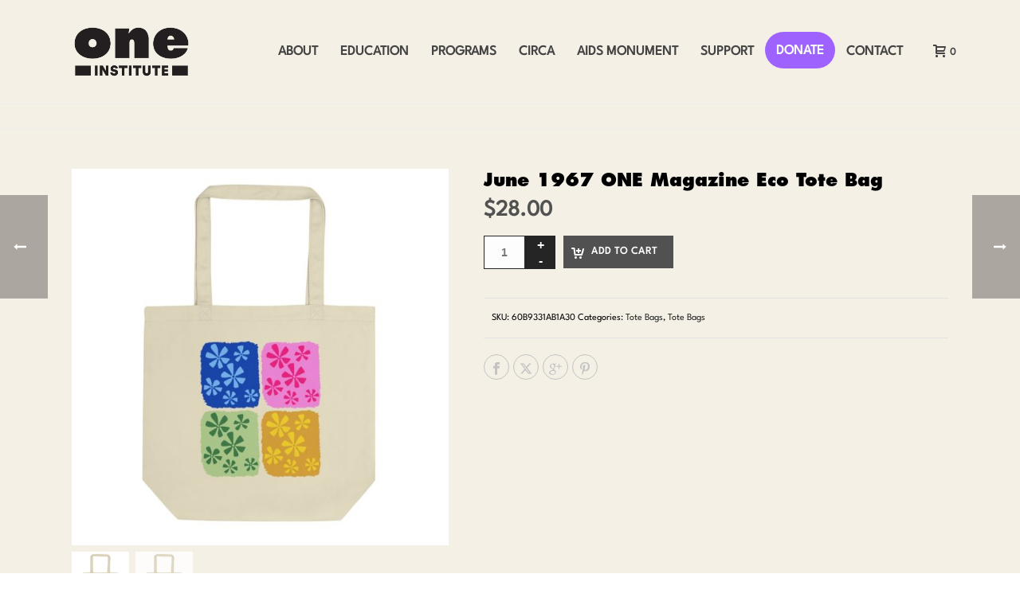

--- FILE ---
content_type: text/html; charset=UTF-8
request_url: https://www.oneinstitute.org/product/june-1967-one-magazine-eco-tote-bag-3/
body_size: 27436
content:
<!DOCTYPE html>
<html lang="en-US" >
<head>
		<meta charset="UTF-8" /><meta name="viewport" content="width=device-width, initial-scale=1.0, minimum-scale=1.0, maximum-scale=1.0, user-scalable=0" /><meta http-equiv="X-UA-Compatible" content="IE=edge,chrome=1" /><meta name="format-detection" content="telephone=no"><title>June 1967 ONE Magazine Eco Tote Bag &#8211; One Institute</title>
<script type="text/javascript">var ajaxurl = "https://www.oneinstitute.org/wp-admin/admin-ajax.php";</script><meta name='robots' content='max-image-preview:large' />

		<style id="critical-path-css" type="text/css">
			/* non cached */ body,html{width:100%;height:100%;margin:0;padding:0}.page-preloader{top:0;left:0;z-index:999;position:fixed;height:100%;width:100%;text-align:center}.preloader-preview-area{-webkit-animation-delay:-.2s;animation-delay:-.2s;top:50%;-webkit-transform:translateY(100%);-ms-transform:translateY(100%);transform:translateY(100%);margin-top:10px;max-height:calc(50% - 20px);opacity:1;width:100%;text-align:center;position:absolute}.preloader-logo{max-width:90%;top:50%;-webkit-transform:translateY(-100%);-ms-transform:translateY(-100%);transform:translateY(-100%);margin:-10px auto 0 auto;max-height:calc(50% - 20px);opacity:1;position:relative}.ball-pulse>div{width:15px;height:15px;border-radius:100%;margin:2px;-webkit-animation-fill-mode:both;animation-fill-mode:both;display:inline-block;-webkit-animation:ball-pulse .75s infinite cubic-bezier(.2,.68,.18,1.08);animation:ball-pulse .75s infinite cubic-bezier(.2,.68,.18,1.08)}.ball-pulse>div:nth-child(1){-webkit-animation-delay:-.36s;animation-delay:-.36s}.ball-pulse>div:nth-child(2){-webkit-animation-delay:-.24s;animation-delay:-.24s}.ball-pulse>div:nth-child(3){-webkit-animation-delay:-.12s;animation-delay:-.12s}@-webkit-keyframes ball-pulse{0%{-webkit-transform:scale(1);transform:scale(1);opacity:1}45%{-webkit-transform:scale(.1);transform:scale(.1);opacity:.7}80%{-webkit-transform:scale(1);transform:scale(1);opacity:1}}@keyframes ball-pulse{0%{-webkit-transform:scale(1);transform:scale(1);opacity:1}45%{-webkit-transform:scale(.1);transform:scale(.1);opacity:.7}80%{-webkit-transform:scale(1);transform:scale(1);opacity:1}}.ball-clip-rotate-pulse{position:relative;-webkit-transform:translateY(-15px) translateX(-10px);-ms-transform:translateY(-15px) translateX(-10px);transform:translateY(-15px) translateX(-10px);display:inline-block}.ball-clip-rotate-pulse>div{-webkit-animation-fill-mode:both;animation-fill-mode:both;position:absolute;top:0;left:0;border-radius:100%}.ball-clip-rotate-pulse>div:first-child{height:36px;width:36px;top:7px;left:-7px;-webkit-animation:ball-clip-rotate-pulse-scale 1s 0s cubic-bezier(.09,.57,.49,.9) infinite;animation:ball-clip-rotate-pulse-scale 1s 0s cubic-bezier(.09,.57,.49,.9) infinite}.ball-clip-rotate-pulse>div:last-child{position:absolute;width:50px;height:50px;left:-16px;top:-2px;background:0 0;border:2px solid;-webkit-animation:ball-clip-rotate-pulse-rotate 1s 0s cubic-bezier(.09,.57,.49,.9) infinite;animation:ball-clip-rotate-pulse-rotate 1s 0s cubic-bezier(.09,.57,.49,.9) infinite;-webkit-animation-duration:1s;animation-duration:1s}@-webkit-keyframes ball-clip-rotate-pulse-rotate{0%{-webkit-transform:rotate(0) scale(1);transform:rotate(0) scale(1)}50%{-webkit-transform:rotate(180deg) scale(.6);transform:rotate(180deg) scale(.6)}100%{-webkit-transform:rotate(360deg) scale(1);transform:rotate(360deg) scale(1)}}@keyframes ball-clip-rotate-pulse-rotate{0%{-webkit-transform:rotate(0) scale(1);transform:rotate(0) scale(1)}50%{-webkit-transform:rotate(180deg) scale(.6);transform:rotate(180deg) scale(.6)}100%{-webkit-transform:rotate(360deg) scale(1);transform:rotate(360deg) scale(1)}}@-webkit-keyframes ball-clip-rotate-pulse-scale{30%{-webkit-transform:scale(.3);transform:scale(.3)}100%{-webkit-transform:scale(1);transform:scale(1)}}@keyframes ball-clip-rotate-pulse-scale{30%{-webkit-transform:scale(.3);transform:scale(.3)}100%{-webkit-transform:scale(1);transform:scale(1)}}@-webkit-keyframes square-spin{25%{-webkit-transform:perspective(100px) rotateX(180deg) rotateY(0);transform:perspective(100px) rotateX(180deg) rotateY(0)}50%{-webkit-transform:perspective(100px) rotateX(180deg) rotateY(180deg);transform:perspective(100px) rotateX(180deg) rotateY(180deg)}75%{-webkit-transform:perspective(100px) rotateX(0) rotateY(180deg);transform:perspective(100px) rotateX(0) rotateY(180deg)}100%{-webkit-transform:perspective(100px) rotateX(0) rotateY(0);transform:perspective(100px) rotateX(0) rotateY(0)}}@keyframes square-spin{25%{-webkit-transform:perspective(100px) rotateX(180deg) rotateY(0);transform:perspective(100px) rotateX(180deg) rotateY(0)}50%{-webkit-transform:perspective(100px) rotateX(180deg) rotateY(180deg);transform:perspective(100px) rotateX(180deg) rotateY(180deg)}75%{-webkit-transform:perspective(100px) rotateX(0) rotateY(180deg);transform:perspective(100px) rotateX(0) rotateY(180deg)}100%{-webkit-transform:perspective(100px) rotateX(0) rotateY(0);transform:perspective(100px) rotateX(0) rotateY(0)}}.square-spin{display:inline-block}.square-spin>div{-webkit-animation-fill-mode:both;animation-fill-mode:both;width:50px;height:50px;-webkit-animation:square-spin 3s 0s cubic-bezier(.09,.57,.49,.9) infinite;animation:square-spin 3s 0s cubic-bezier(.09,.57,.49,.9) infinite}.cube-transition{position:relative;-webkit-transform:translate(-25px,-25px);-ms-transform:translate(-25px,-25px);transform:translate(-25px,-25px);display:inline-block}.cube-transition>div{-webkit-animation-fill-mode:both;animation-fill-mode:both;width:15px;height:15px;position:absolute;top:-5px;left:-5px;-webkit-animation:cube-transition 1.6s 0s infinite ease-in-out;animation:cube-transition 1.6s 0s infinite ease-in-out}.cube-transition>div:last-child{-webkit-animation-delay:-.8s;animation-delay:-.8s}@-webkit-keyframes cube-transition{25%{-webkit-transform:translateX(50px) scale(.5) rotate(-90deg);transform:translateX(50px) scale(.5) rotate(-90deg)}50%{-webkit-transform:translate(50px,50px) rotate(-180deg);transform:translate(50px,50px) rotate(-180deg)}75%{-webkit-transform:translateY(50px) scale(.5) rotate(-270deg);transform:translateY(50px) scale(.5) rotate(-270deg)}100%{-webkit-transform:rotate(-360deg);transform:rotate(-360deg)}}@keyframes cube-transition{25%{-webkit-transform:translateX(50px) scale(.5) rotate(-90deg);transform:translateX(50px) scale(.5) rotate(-90deg)}50%{-webkit-transform:translate(50px,50px) rotate(-180deg);transform:translate(50px,50px) rotate(-180deg)}75%{-webkit-transform:translateY(50px) scale(.5) rotate(-270deg);transform:translateY(50px) scale(.5) rotate(-270deg)}100%{-webkit-transform:rotate(-360deg);transform:rotate(-360deg)}}.ball-scale>div{border-radius:100%;margin:2px;-webkit-animation-fill-mode:both;animation-fill-mode:both;display:inline-block;height:60px;width:60px;-webkit-animation:ball-scale 1s 0s ease-in-out infinite;animation:ball-scale 1s 0s ease-in-out infinite}@-webkit-keyframes ball-scale{0%{-webkit-transform:scale(0);transform:scale(0)}100%{-webkit-transform:scale(1);transform:scale(1);opacity:0}}@keyframes ball-scale{0%{-webkit-transform:scale(0);transform:scale(0)}100%{-webkit-transform:scale(1);transform:scale(1);opacity:0}}.line-scale>div{-webkit-animation-fill-mode:both;animation-fill-mode:both;display:inline-block;width:5px;height:50px;border-radius:2px;margin:2px}.line-scale>div:nth-child(1){-webkit-animation:line-scale 1s -.5s infinite cubic-bezier(.2,.68,.18,1.08);animation:line-scale 1s -.5s infinite cubic-bezier(.2,.68,.18,1.08)}.line-scale>div:nth-child(2){-webkit-animation:line-scale 1s -.4s infinite cubic-bezier(.2,.68,.18,1.08);animation:line-scale 1s -.4s infinite cubic-bezier(.2,.68,.18,1.08)}.line-scale>div:nth-child(3){-webkit-animation:line-scale 1s -.3s infinite cubic-bezier(.2,.68,.18,1.08);animation:line-scale 1s -.3s infinite cubic-bezier(.2,.68,.18,1.08)}.line-scale>div:nth-child(4){-webkit-animation:line-scale 1s -.2s infinite cubic-bezier(.2,.68,.18,1.08);animation:line-scale 1s -.2s infinite cubic-bezier(.2,.68,.18,1.08)}.line-scale>div:nth-child(5){-webkit-animation:line-scale 1s -.1s infinite cubic-bezier(.2,.68,.18,1.08);animation:line-scale 1s -.1s infinite cubic-bezier(.2,.68,.18,1.08)}@-webkit-keyframes line-scale{0%{-webkit-transform:scaley(1);transform:scaley(1)}50%{-webkit-transform:scaley(.4);transform:scaley(.4)}100%{-webkit-transform:scaley(1);transform:scaley(1)}}@keyframes line-scale{0%{-webkit-transform:scaley(1);transform:scaley(1)}50%{-webkit-transform:scaley(.4);transform:scaley(.4)}100%{-webkit-transform:scaley(1);transform:scaley(1)}}.ball-scale-multiple{position:relative;-webkit-transform:translateY(30px);-ms-transform:translateY(30px);transform:translateY(30px);display:inline-block}.ball-scale-multiple>div{border-radius:100%;-webkit-animation-fill-mode:both;animation-fill-mode:both;margin:2px;position:absolute;left:-30px;top:0;opacity:0;margin:0;width:50px;height:50px;-webkit-animation:ball-scale-multiple 1s 0s linear infinite;animation:ball-scale-multiple 1s 0s linear infinite}.ball-scale-multiple>div:nth-child(2){-webkit-animation-delay:-.2s;animation-delay:-.2s}.ball-scale-multiple>div:nth-child(3){-webkit-animation-delay:-.2s;animation-delay:-.2s}@-webkit-keyframes ball-scale-multiple{0%{-webkit-transform:scale(0);transform:scale(0);opacity:0}5%{opacity:1}100%{-webkit-transform:scale(1);transform:scale(1);opacity:0}}@keyframes ball-scale-multiple{0%{-webkit-transform:scale(0);transform:scale(0);opacity:0}5%{opacity:1}100%{-webkit-transform:scale(1);transform:scale(1);opacity:0}}.ball-pulse-sync{display:inline-block}.ball-pulse-sync>div{width:15px;height:15px;border-radius:100%;margin:2px;-webkit-animation-fill-mode:both;animation-fill-mode:both;display:inline-block}.ball-pulse-sync>div:nth-child(1){-webkit-animation:ball-pulse-sync .6s -.21s infinite ease-in-out;animation:ball-pulse-sync .6s -.21s infinite ease-in-out}.ball-pulse-sync>div:nth-child(2){-webkit-animation:ball-pulse-sync .6s -.14s infinite ease-in-out;animation:ball-pulse-sync .6s -.14s infinite ease-in-out}.ball-pulse-sync>div:nth-child(3){-webkit-animation:ball-pulse-sync .6s -70ms infinite ease-in-out;animation:ball-pulse-sync .6s -70ms infinite ease-in-out}@-webkit-keyframes ball-pulse-sync{33%{-webkit-transform:translateY(10px);transform:translateY(10px)}66%{-webkit-transform:translateY(-10px);transform:translateY(-10px)}100%{-webkit-transform:translateY(0);transform:translateY(0)}}@keyframes ball-pulse-sync{33%{-webkit-transform:translateY(10px);transform:translateY(10px)}66%{-webkit-transform:translateY(-10px);transform:translateY(-10px)}100%{-webkit-transform:translateY(0);transform:translateY(0)}}.transparent-circle{display:inline-block;border-top:.5em solid rgba(255,255,255,.2);border-right:.5em solid rgba(255,255,255,.2);border-bottom:.5em solid rgba(255,255,255,.2);border-left:.5em solid #fff;-webkit-transform:translateZ(0);transform:translateZ(0);-webkit-animation:transparent-circle 1.1s infinite linear;animation:transparent-circle 1.1s infinite linear;width:50px;height:50px;border-radius:50%}.transparent-circle:after{border-radius:50%;width:10em;height:10em}@-webkit-keyframes transparent-circle{0%{-webkit-transform:rotate(0);transform:rotate(0)}100%{-webkit-transform:rotate(360deg);transform:rotate(360deg)}}@keyframes transparent-circle{0%{-webkit-transform:rotate(0);transform:rotate(0)}100%{-webkit-transform:rotate(360deg);transform:rotate(360deg)}}.ball-spin-fade-loader{position:relative;top:-10px;left:-10px;display:inline-block}.ball-spin-fade-loader>div{width:15px;height:15px;border-radius:100%;margin:2px;-webkit-animation-fill-mode:both;animation-fill-mode:both;position:absolute;-webkit-animation:ball-spin-fade-loader 1s infinite linear;animation:ball-spin-fade-loader 1s infinite linear}.ball-spin-fade-loader>div:nth-child(1){top:25px;left:0;animation-delay:-.84s;-webkit-animation-delay:-.84s}.ball-spin-fade-loader>div:nth-child(2){top:17.05px;left:17.05px;animation-delay:-.72s;-webkit-animation-delay:-.72s}.ball-spin-fade-loader>div:nth-child(3){top:0;left:25px;animation-delay:-.6s;-webkit-animation-delay:-.6s}.ball-spin-fade-loader>div:nth-child(4){top:-17.05px;left:17.05px;animation-delay:-.48s;-webkit-animation-delay:-.48s}.ball-spin-fade-loader>div:nth-child(5){top:-25px;left:0;animation-delay:-.36s;-webkit-animation-delay:-.36s}.ball-spin-fade-loader>div:nth-child(6){top:-17.05px;left:-17.05px;animation-delay:-.24s;-webkit-animation-delay:-.24s}.ball-spin-fade-loader>div:nth-child(7){top:0;left:-25px;animation-delay:-.12s;-webkit-animation-delay:-.12s}.ball-spin-fade-loader>div:nth-child(8){top:17.05px;left:-17.05px;animation-delay:0s;-webkit-animation-delay:0s}@-webkit-keyframes ball-spin-fade-loader{50%{opacity:.3;-webkit-transform:scale(.4);transform:scale(.4)}100%{opacity:1;-webkit-transform:scale(1);transform:scale(1)}}@keyframes ball-spin-fade-loader{50%{opacity:.3;-webkit-transform:scale(.4);transform:scale(.4)}100%{opacity:1;-webkit-transform:scale(1);transform:scale(1)}}		</style>

		<link rel="alternate" type="application/rss+xml" title="One Institute &raquo; Feed" href="https://www.oneinstitute.org/feed/" />

<link rel="shortcut icon" href="https://www.oneinstitute.org/wp-content/uploads/2023/09/oneinstitute_logo_favicon.png"  />
<link rel="apple-touch-icon-precomposed" href="https://www.oneinstitute.org/wp-content/uploads/2023/09/oneinstitute_profilepicture_iphoneicon.jpg">
<link rel="apple-touch-icon-precomposed" sizes="114x114" href="https://www.oneinstitute.org/wp-content/uploads/2023/09/oneinstitute_profilepicture_iphoneicon_retina.jpg">
<link rel="apple-touch-icon-precomposed" sizes="72x72" href="https://www.oneinstitute.org/wp-content/uploads/2023/09/oneinstitute_profilepicture_ipadicon.jpg">
<link rel="apple-touch-icon-precomposed" sizes="144x144" href="https://www.oneinstitute.org/wp-content/uploads/2023/09/oneinstitute_profilepicture_ipadicon_retina.jpg">
<script type="text/javascript">window.abb = {};php = {};window.PHP = {};PHP.ajax = "https://www.oneinstitute.org/wp-admin/admin-ajax.php";PHP.wp_p_id = "15410";var mk_header_parallax, mk_banner_parallax, mk_page_parallax, mk_footer_parallax, mk_body_parallax;var mk_images_dir = "https://www.oneinstitute.org/wp-content/themes/jupiter/assets/images",mk_theme_js_path = "https://www.oneinstitute.org/wp-content/themes/jupiter/assets/js",mk_theme_dir = "https://www.oneinstitute.org/wp-content/themes/jupiter",mk_captcha_placeholder = "Enter Captcha",mk_captcha_invalid_txt = "Invalid. Try again.",mk_captcha_correct_txt = "Captcha correct.",mk_responsive_nav_width = 1140,mk_vertical_header_back = "Back",mk_vertical_header_anim = "1",mk_check_rtl = true,mk_grid_width = 1140,mk_ajax_search_option = "disable",mk_preloader_bg_color = "#fff",mk_accent_color = "#515151",mk_go_to_top =  "true",mk_smooth_scroll =  "true",mk_show_background_video =  "true",mk_preloader_bar_color = "#515151",mk_preloader_logo = "";var mk_header_parallax = false,mk_banner_parallax = false,mk_footer_parallax = false,mk_body_parallax = false,mk_no_more_posts = "No More Posts",mk_typekit_id   = "",mk_google_fonts = ["Roboto:100italic,200italic,300italic,400italic,500italic,600italic,700italic,800italic,900italic,100,200,300,400,500,600,700,800,900"],mk_global_lazyload = true;</script><link rel="alternate" title="oEmbed (JSON)" type="application/json+oembed" href="https://www.oneinstitute.org/wp-json/oembed/1.0/embed?url=https%3A%2F%2Fwww.oneinstitute.org%2Fproduct%2Fjune-1967-one-magazine-eco-tote-bag-3%2F" />
<link rel="alternate" title="oEmbed (XML)" type="text/xml+oembed" href="https://www.oneinstitute.org/wp-json/oembed/1.0/embed?url=https%3A%2F%2Fwww.oneinstitute.org%2Fproduct%2Fjune-1967-one-magazine-eco-tote-bag-3%2F&#038;format=xml" />
		<!-- This site uses the Google Analytics by MonsterInsights plugin v9.11.1 - Using Analytics tracking - https://www.monsterinsights.com/ -->
							<script src="//www.googletagmanager.com/gtag/js?id=G-QG2VTYMGBS"  data-cfasync="false" data-wpfc-render="false" type="text/javascript" async></script>
			<script data-cfasync="false" data-wpfc-render="false" type="text/javascript">
				var mi_version = '9.11.1';
				var mi_track_user = true;
				var mi_no_track_reason = '';
								var MonsterInsightsDefaultLocations = {"page_location":"https:\/\/www.oneinstitute.org\/product\/june-1967-one-magazine-eco-tote-bag-3\/"};
								if ( typeof MonsterInsightsPrivacyGuardFilter === 'function' ) {
					var MonsterInsightsLocations = (typeof MonsterInsightsExcludeQuery === 'object') ? MonsterInsightsPrivacyGuardFilter( MonsterInsightsExcludeQuery ) : MonsterInsightsPrivacyGuardFilter( MonsterInsightsDefaultLocations );
				} else {
					var MonsterInsightsLocations = (typeof MonsterInsightsExcludeQuery === 'object') ? MonsterInsightsExcludeQuery : MonsterInsightsDefaultLocations;
				}

								var disableStrs = [
										'ga-disable-G-QG2VTYMGBS',
									];

				/* Function to detect opted out users */
				function __gtagTrackerIsOptedOut() {
					for (var index = 0; index < disableStrs.length; index++) {
						if (document.cookie.indexOf(disableStrs[index] + '=true') > -1) {
							return true;
						}
					}

					return false;
				}

				/* Disable tracking if the opt-out cookie exists. */
				if (__gtagTrackerIsOptedOut()) {
					for (var index = 0; index < disableStrs.length; index++) {
						window[disableStrs[index]] = true;
					}
				}

				/* Opt-out function */
				function __gtagTrackerOptout() {
					for (var index = 0; index < disableStrs.length; index++) {
						document.cookie = disableStrs[index] + '=true; expires=Thu, 31 Dec 2099 23:59:59 UTC; path=/';
						window[disableStrs[index]] = true;
					}
				}

				if ('undefined' === typeof gaOptout) {
					function gaOptout() {
						__gtagTrackerOptout();
					}
				}
								window.dataLayer = window.dataLayer || [];

				window.MonsterInsightsDualTracker = {
					helpers: {},
					trackers: {},
				};
				if (mi_track_user) {
					function __gtagDataLayer() {
						dataLayer.push(arguments);
					}

					function __gtagTracker(type, name, parameters) {
						if (!parameters) {
							parameters = {};
						}

						if (parameters.send_to) {
							__gtagDataLayer.apply(null, arguments);
							return;
						}

						if (type === 'event') {
														parameters.send_to = monsterinsights_frontend.v4_id;
							var hookName = name;
							if (typeof parameters['event_category'] !== 'undefined') {
								hookName = parameters['event_category'] + ':' + name;
							}

							if (typeof MonsterInsightsDualTracker.trackers[hookName] !== 'undefined') {
								MonsterInsightsDualTracker.trackers[hookName](parameters);
							} else {
								__gtagDataLayer('event', name, parameters);
							}
							
						} else {
							__gtagDataLayer.apply(null, arguments);
						}
					}

					__gtagTracker('js', new Date());
					__gtagTracker('set', {
						'developer_id.dZGIzZG': true,
											});
					if ( MonsterInsightsLocations.page_location ) {
						__gtagTracker('set', MonsterInsightsLocations);
					}
										__gtagTracker('config', 'G-QG2VTYMGBS', {"forceSSL":"true","link_attribution":"true"} );
										window.gtag = __gtagTracker;										(function () {
						/* https://developers.google.com/analytics/devguides/collection/analyticsjs/ */
						/* ga and __gaTracker compatibility shim. */
						var noopfn = function () {
							return null;
						};
						var newtracker = function () {
							return new Tracker();
						};
						var Tracker = function () {
							return null;
						};
						var p = Tracker.prototype;
						p.get = noopfn;
						p.set = noopfn;
						p.send = function () {
							var args = Array.prototype.slice.call(arguments);
							args.unshift('send');
							__gaTracker.apply(null, args);
						};
						var __gaTracker = function () {
							var len = arguments.length;
							if (len === 0) {
								return;
							}
							var f = arguments[len - 1];
							if (typeof f !== 'object' || f === null || typeof f.hitCallback !== 'function') {
								if ('send' === arguments[0]) {
									var hitConverted, hitObject = false, action;
									if ('event' === arguments[1]) {
										if ('undefined' !== typeof arguments[3]) {
											hitObject = {
												'eventAction': arguments[3],
												'eventCategory': arguments[2],
												'eventLabel': arguments[4],
												'value': arguments[5] ? arguments[5] : 1,
											}
										}
									}
									if ('pageview' === arguments[1]) {
										if ('undefined' !== typeof arguments[2]) {
											hitObject = {
												'eventAction': 'page_view',
												'page_path': arguments[2],
											}
										}
									}
									if (typeof arguments[2] === 'object') {
										hitObject = arguments[2];
									}
									if (typeof arguments[5] === 'object') {
										Object.assign(hitObject, arguments[5]);
									}
									if ('undefined' !== typeof arguments[1].hitType) {
										hitObject = arguments[1];
										if ('pageview' === hitObject.hitType) {
											hitObject.eventAction = 'page_view';
										}
									}
									if (hitObject) {
										action = 'timing' === arguments[1].hitType ? 'timing_complete' : hitObject.eventAction;
										hitConverted = mapArgs(hitObject);
										__gtagTracker('event', action, hitConverted);
									}
								}
								return;
							}

							function mapArgs(args) {
								var arg, hit = {};
								var gaMap = {
									'eventCategory': 'event_category',
									'eventAction': 'event_action',
									'eventLabel': 'event_label',
									'eventValue': 'event_value',
									'nonInteraction': 'non_interaction',
									'timingCategory': 'event_category',
									'timingVar': 'name',
									'timingValue': 'value',
									'timingLabel': 'event_label',
									'page': 'page_path',
									'location': 'page_location',
									'title': 'page_title',
									'referrer' : 'page_referrer',
								};
								for (arg in args) {
																		if (!(!args.hasOwnProperty(arg) || !gaMap.hasOwnProperty(arg))) {
										hit[gaMap[arg]] = args[arg];
									} else {
										hit[arg] = args[arg];
									}
								}
								return hit;
							}

							try {
								f.hitCallback();
							} catch (ex) {
							}
						};
						__gaTracker.create = newtracker;
						__gaTracker.getByName = newtracker;
						__gaTracker.getAll = function () {
							return [];
						};
						__gaTracker.remove = noopfn;
						__gaTracker.loaded = true;
						window['__gaTracker'] = __gaTracker;
					})();
									} else {
										console.log("");
					(function () {
						function __gtagTracker() {
							return null;
						}

						window['__gtagTracker'] = __gtagTracker;
						window['gtag'] = __gtagTracker;
					})();
									}
			</script>
							<!-- / Google Analytics by MonsterInsights -->
		<style id='wp-img-auto-sizes-contain-inline-css' type='text/css'>
img:is([sizes=auto i],[sizes^="auto," i]){contain-intrinsic-size:3000px 1500px}
/*# sourceURL=wp-img-auto-sizes-contain-inline-css */
</style>
<style id='wp-block-library-inline-css' type='text/css'>
:root{--wp-block-synced-color:#7a00df;--wp-block-synced-color--rgb:122,0,223;--wp-bound-block-color:var(--wp-block-synced-color);--wp-editor-canvas-background:#ddd;--wp-admin-theme-color:#007cba;--wp-admin-theme-color--rgb:0,124,186;--wp-admin-theme-color-darker-10:#006ba1;--wp-admin-theme-color-darker-10--rgb:0,107,160.5;--wp-admin-theme-color-darker-20:#005a87;--wp-admin-theme-color-darker-20--rgb:0,90,135;--wp-admin-border-width-focus:2px}@media (min-resolution:192dpi){:root{--wp-admin-border-width-focus:1.5px}}.wp-element-button{cursor:pointer}:root .has-very-light-gray-background-color{background-color:#eee}:root .has-very-dark-gray-background-color{background-color:#313131}:root .has-very-light-gray-color{color:#eee}:root .has-very-dark-gray-color{color:#313131}:root .has-vivid-green-cyan-to-vivid-cyan-blue-gradient-background{background:linear-gradient(135deg,#00d084,#0693e3)}:root .has-purple-crush-gradient-background{background:linear-gradient(135deg,#34e2e4,#4721fb 50%,#ab1dfe)}:root .has-hazy-dawn-gradient-background{background:linear-gradient(135deg,#faaca8,#dad0ec)}:root .has-subdued-olive-gradient-background{background:linear-gradient(135deg,#fafae1,#67a671)}:root .has-atomic-cream-gradient-background{background:linear-gradient(135deg,#fdd79a,#004a59)}:root .has-nightshade-gradient-background{background:linear-gradient(135deg,#330968,#31cdcf)}:root .has-midnight-gradient-background{background:linear-gradient(135deg,#020381,#2874fc)}:root{--wp--preset--font-size--normal:16px;--wp--preset--font-size--huge:42px}.has-regular-font-size{font-size:1em}.has-larger-font-size{font-size:2.625em}.has-normal-font-size{font-size:var(--wp--preset--font-size--normal)}.has-huge-font-size{font-size:var(--wp--preset--font-size--huge)}.has-text-align-center{text-align:center}.has-text-align-left{text-align:left}.has-text-align-right{text-align:right}.has-fit-text{white-space:nowrap!important}#end-resizable-editor-section{display:none}.aligncenter{clear:both}.items-justified-left{justify-content:flex-start}.items-justified-center{justify-content:center}.items-justified-right{justify-content:flex-end}.items-justified-space-between{justify-content:space-between}.screen-reader-text{border:0;clip-path:inset(50%);height:1px;margin:-1px;overflow:hidden;padding:0;position:absolute;width:1px;word-wrap:normal!important}.screen-reader-text:focus{background-color:#ddd;clip-path:none;color:#444;display:block;font-size:1em;height:auto;left:5px;line-height:normal;padding:15px 23px 14px;text-decoration:none;top:5px;width:auto;z-index:100000}html :where(.has-border-color){border-style:solid}html :where([style*=border-top-color]){border-top-style:solid}html :where([style*=border-right-color]){border-right-style:solid}html :where([style*=border-bottom-color]){border-bottom-style:solid}html :where([style*=border-left-color]){border-left-style:solid}html :where([style*=border-width]){border-style:solid}html :where([style*=border-top-width]){border-top-style:solid}html :where([style*=border-right-width]){border-right-style:solid}html :where([style*=border-bottom-width]){border-bottom-style:solid}html :where([style*=border-left-width]){border-left-style:solid}html :where(img[class*=wp-image-]){height:auto;max-width:100%}:where(figure){margin:0 0 1em}html :where(.is-position-sticky){--wp-admin--admin-bar--position-offset:var(--wp-admin--admin-bar--height,0px)}@media screen and (max-width:600px){html :where(.is-position-sticky){--wp-admin--admin-bar--position-offset:0px}}

/*# sourceURL=wp-block-library-inline-css */
</style><style id='global-styles-inline-css' type='text/css'>
:root{--wp--preset--aspect-ratio--square: 1;--wp--preset--aspect-ratio--4-3: 4/3;--wp--preset--aspect-ratio--3-4: 3/4;--wp--preset--aspect-ratio--3-2: 3/2;--wp--preset--aspect-ratio--2-3: 2/3;--wp--preset--aspect-ratio--16-9: 16/9;--wp--preset--aspect-ratio--9-16: 9/16;--wp--preset--color--black: #000000;--wp--preset--color--cyan-bluish-gray: #abb8c3;--wp--preset--color--white: #ffffff;--wp--preset--color--pale-pink: #f78da7;--wp--preset--color--vivid-red: #cf2e2e;--wp--preset--color--luminous-vivid-orange: #ff6900;--wp--preset--color--luminous-vivid-amber: #fcb900;--wp--preset--color--light-green-cyan: #7bdcb5;--wp--preset--color--vivid-green-cyan: #00d084;--wp--preset--color--pale-cyan-blue: #8ed1fc;--wp--preset--color--vivid-cyan-blue: #0693e3;--wp--preset--color--vivid-purple: #9b51e0;--wp--preset--gradient--vivid-cyan-blue-to-vivid-purple: linear-gradient(135deg,rgb(6,147,227) 0%,rgb(155,81,224) 100%);--wp--preset--gradient--light-green-cyan-to-vivid-green-cyan: linear-gradient(135deg,rgb(122,220,180) 0%,rgb(0,208,130) 100%);--wp--preset--gradient--luminous-vivid-amber-to-luminous-vivid-orange: linear-gradient(135deg,rgb(252,185,0) 0%,rgb(255,105,0) 100%);--wp--preset--gradient--luminous-vivid-orange-to-vivid-red: linear-gradient(135deg,rgb(255,105,0) 0%,rgb(207,46,46) 100%);--wp--preset--gradient--very-light-gray-to-cyan-bluish-gray: linear-gradient(135deg,rgb(238,238,238) 0%,rgb(169,184,195) 100%);--wp--preset--gradient--cool-to-warm-spectrum: linear-gradient(135deg,rgb(74,234,220) 0%,rgb(151,120,209) 20%,rgb(207,42,186) 40%,rgb(238,44,130) 60%,rgb(251,105,98) 80%,rgb(254,248,76) 100%);--wp--preset--gradient--blush-light-purple: linear-gradient(135deg,rgb(255,206,236) 0%,rgb(152,150,240) 100%);--wp--preset--gradient--blush-bordeaux: linear-gradient(135deg,rgb(254,205,165) 0%,rgb(254,45,45) 50%,rgb(107,0,62) 100%);--wp--preset--gradient--luminous-dusk: linear-gradient(135deg,rgb(255,203,112) 0%,rgb(199,81,192) 50%,rgb(65,88,208) 100%);--wp--preset--gradient--pale-ocean: linear-gradient(135deg,rgb(255,245,203) 0%,rgb(182,227,212) 50%,rgb(51,167,181) 100%);--wp--preset--gradient--electric-grass: linear-gradient(135deg,rgb(202,248,128) 0%,rgb(113,206,126) 100%);--wp--preset--gradient--midnight: linear-gradient(135deg,rgb(2,3,129) 0%,rgb(40,116,252) 100%);--wp--preset--font-size--small: 13px;--wp--preset--font-size--medium: 20px;--wp--preset--font-size--large: 36px;--wp--preset--font-size--x-large: 42px;--wp--preset--spacing--20: 0.44rem;--wp--preset--spacing--30: 0.67rem;--wp--preset--spacing--40: 1rem;--wp--preset--spacing--50: 1.5rem;--wp--preset--spacing--60: 2.25rem;--wp--preset--spacing--70: 3.38rem;--wp--preset--spacing--80: 5.06rem;--wp--preset--shadow--natural: 6px 6px 9px rgba(0, 0, 0, 0.2);--wp--preset--shadow--deep: 12px 12px 50px rgba(0, 0, 0, 0.4);--wp--preset--shadow--sharp: 6px 6px 0px rgba(0, 0, 0, 0.2);--wp--preset--shadow--outlined: 6px 6px 0px -3px rgb(255, 255, 255), 6px 6px rgb(0, 0, 0);--wp--preset--shadow--crisp: 6px 6px 0px rgb(0, 0, 0);}:where(.is-layout-flex){gap: 0.5em;}:where(.is-layout-grid){gap: 0.5em;}body .is-layout-flex{display: flex;}.is-layout-flex{flex-wrap: wrap;align-items: center;}.is-layout-flex > :is(*, div){margin: 0;}body .is-layout-grid{display: grid;}.is-layout-grid > :is(*, div){margin: 0;}:where(.wp-block-columns.is-layout-flex){gap: 2em;}:where(.wp-block-columns.is-layout-grid){gap: 2em;}:where(.wp-block-post-template.is-layout-flex){gap: 1.25em;}:where(.wp-block-post-template.is-layout-grid){gap: 1.25em;}.has-black-color{color: var(--wp--preset--color--black) !important;}.has-cyan-bluish-gray-color{color: var(--wp--preset--color--cyan-bluish-gray) !important;}.has-white-color{color: var(--wp--preset--color--white) !important;}.has-pale-pink-color{color: var(--wp--preset--color--pale-pink) !important;}.has-vivid-red-color{color: var(--wp--preset--color--vivid-red) !important;}.has-luminous-vivid-orange-color{color: var(--wp--preset--color--luminous-vivid-orange) !important;}.has-luminous-vivid-amber-color{color: var(--wp--preset--color--luminous-vivid-amber) !important;}.has-light-green-cyan-color{color: var(--wp--preset--color--light-green-cyan) !important;}.has-vivid-green-cyan-color{color: var(--wp--preset--color--vivid-green-cyan) !important;}.has-pale-cyan-blue-color{color: var(--wp--preset--color--pale-cyan-blue) !important;}.has-vivid-cyan-blue-color{color: var(--wp--preset--color--vivid-cyan-blue) !important;}.has-vivid-purple-color{color: var(--wp--preset--color--vivid-purple) !important;}.has-black-background-color{background-color: var(--wp--preset--color--black) !important;}.has-cyan-bluish-gray-background-color{background-color: var(--wp--preset--color--cyan-bluish-gray) !important;}.has-white-background-color{background-color: var(--wp--preset--color--white) !important;}.has-pale-pink-background-color{background-color: var(--wp--preset--color--pale-pink) !important;}.has-vivid-red-background-color{background-color: var(--wp--preset--color--vivid-red) !important;}.has-luminous-vivid-orange-background-color{background-color: var(--wp--preset--color--luminous-vivid-orange) !important;}.has-luminous-vivid-amber-background-color{background-color: var(--wp--preset--color--luminous-vivid-amber) !important;}.has-light-green-cyan-background-color{background-color: var(--wp--preset--color--light-green-cyan) !important;}.has-vivid-green-cyan-background-color{background-color: var(--wp--preset--color--vivid-green-cyan) !important;}.has-pale-cyan-blue-background-color{background-color: var(--wp--preset--color--pale-cyan-blue) !important;}.has-vivid-cyan-blue-background-color{background-color: var(--wp--preset--color--vivid-cyan-blue) !important;}.has-vivid-purple-background-color{background-color: var(--wp--preset--color--vivid-purple) !important;}.has-black-border-color{border-color: var(--wp--preset--color--black) !important;}.has-cyan-bluish-gray-border-color{border-color: var(--wp--preset--color--cyan-bluish-gray) !important;}.has-white-border-color{border-color: var(--wp--preset--color--white) !important;}.has-pale-pink-border-color{border-color: var(--wp--preset--color--pale-pink) !important;}.has-vivid-red-border-color{border-color: var(--wp--preset--color--vivid-red) !important;}.has-luminous-vivid-orange-border-color{border-color: var(--wp--preset--color--luminous-vivid-orange) !important;}.has-luminous-vivid-amber-border-color{border-color: var(--wp--preset--color--luminous-vivid-amber) !important;}.has-light-green-cyan-border-color{border-color: var(--wp--preset--color--light-green-cyan) !important;}.has-vivid-green-cyan-border-color{border-color: var(--wp--preset--color--vivid-green-cyan) !important;}.has-pale-cyan-blue-border-color{border-color: var(--wp--preset--color--pale-cyan-blue) !important;}.has-vivid-cyan-blue-border-color{border-color: var(--wp--preset--color--vivid-cyan-blue) !important;}.has-vivid-purple-border-color{border-color: var(--wp--preset--color--vivid-purple) !important;}.has-vivid-cyan-blue-to-vivid-purple-gradient-background{background: var(--wp--preset--gradient--vivid-cyan-blue-to-vivid-purple) !important;}.has-light-green-cyan-to-vivid-green-cyan-gradient-background{background: var(--wp--preset--gradient--light-green-cyan-to-vivid-green-cyan) !important;}.has-luminous-vivid-amber-to-luminous-vivid-orange-gradient-background{background: var(--wp--preset--gradient--luminous-vivid-amber-to-luminous-vivid-orange) !important;}.has-luminous-vivid-orange-to-vivid-red-gradient-background{background: var(--wp--preset--gradient--luminous-vivid-orange-to-vivid-red) !important;}.has-very-light-gray-to-cyan-bluish-gray-gradient-background{background: var(--wp--preset--gradient--very-light-gray-to-cyan-bluish-gray) !important;}.has-cool-to-warm-spectrum-gradient-background{background: var(--wp--preset--gradient--cool-to-warm-spectrum) !important;}.has-blush-light-purple-gradient-background{background: var(--wp--preset--gradient--blush-light-purple) !important;}.has-blush-bordeaux-gradient-background{background: var(--wp--preset--gradient--blush-bordeaux) !important;}.has-luminous-dusk-gradient-background{background: var(--wp--preset--gradient--luminous-dusk) !important;}.has-pale-ocean-gradient-background{background: var(--wp--preset--gradient--pale-ocean) !important;}.has-electric-grass-gradient-background{background: var(--wp--preset--gradient--electric-grass) !important;}.has-midnight-gradient-background{background: var(--wp--preset--gradient--midnight) !important;}.has-small-font-size{font-size: var(--wp--preset--font-size--small) !important;}.has-medium-font-size{font-size: var(--wp--preset--font-size--medium) !important;}.has-large-font-size{font-size: var(--wp--preset--font-size--large) !important;}.has-x-large-font-size{font-size: var(--wp--preset--font-size--x-large) !important;}
/*# sourceURL=global-styles-inline-css */
</style>

<style id='classic-theme-styles-inline-css' type='text/css'>
/*! This file is auto-generated */
.wp-block-button__link{color:#fff;background-color:#32373c;border-radius:9999px;box-shadow:none;text-decoration:none;padding:calc(.667em + 2px) calc(1.333em + 2px);font-size:1.125em}.wp-block-file__button{background:#32373c;color:#fff;text-decoration:none}
/*# sourceURL=/wp-includes/css/classic-themes.min.css */
</style>
<link rel='stylesheet' id='contact-form-7-css' href='https://www.oneinstitute.org/wp-content/plugins/contact-form-7/includes/css/styles.css?ver=6.1.4' type='text/css' media='all' />
<link rel='stylesheet' id='photoswipe-css' href='https://www.oneinstitute.org/wp-content/plugins/woocommerce/assets/css/photoswipe/photoswipe.min.css?ver=10.4.3' type='text/css' media='all' />
<link rel='stylesheet' id='photoswipe-default-skin-css' href='https://www.oneinstitute.org/wp-content/plugins/woocommerce/assets/css/photoswipe/default-skin/default-skin.min.css?ver=10.4.3' type='text/css' media='all' />
<link rel='stylesheet' id='woocommerce-override-css' href='https://www.oneinstitute.org/wp-content/themes/jupiter/assets/stylesheet/plugins/min/woocommerce.css?ver=6.9' type='text/css' media='all' />
<style id='woocommerce-inline-inline-css' type='text/css'>
.woocommerce form .form-row .required { visibility: visible; }
/*# sourceURL=woocommerce-inline-inline-css */
</style>
<link rel='stylesheet' id='megamenu-css' href='https://www.oneinstitute.org/wp-content/uploads/maxmegamenu/style.css?ver=78663d' type='text/css' media='all' />
<link rel='stylesheet' id='dashicons-css' href='https://www.oneinstitute.org/wp-includes/css/dashicons.min.css?ver=6.9' type='text/css' media='all' />
<link rel='stylesheet' id='megamenu-genericons-css' href='https://www.oneinstitute.org/wp-content/plugins/megamenu-pro/icons/genericons/genericons/genericons.css?ver=2.4.4' type='text/css' media='all' />
<link rel='stylesheet' id='megamenu-fontawesome-css' href='https://www.oneinstitute.org/wp-content/plugins/megamenu-pro/icons/fontawesome/css/font-awesome.min.css?ver=2.4.4' type='text/css' media='all' />
<link rel='stylesheet' id='megamenu-fontawesome5-css' href='https://www.oneinstitute.org/wp-content/plugins/megamenu-pro/icons/fontawesome5/css/all.min.css?ver=2.4.4' type='text/css' media='all' />
<link rel='stylesheet' id='megamenu-fontawesome6-css' href='https://www.oneinstitute.org/wp-content/plugins/megamenu-pro/icons/fontawesome6/css/all.min.css?ver=2.4.4' type='text/css' media='all' />
<link rel='stylesheet' id='theme-styles-css' href='https://www.oneinstitute.org/wp-content/themes/jupiter/assets/stylesheet/min/full-styles.6.10.6.css?ver=1694466049' type='text/css' media='all' />
<style id='theme-styles-inline-css' type='text/css'>

			#wpadminbar {
				-webkit-backface-visibility: hidden;
				backface-visibility: hidden;
				-webkit-perspective: 1000;
				-ms-perspective: 1000;
				perspective: 1000;
				-webkit-transform: translateZ(0px);
				-ms-transform: translateZ(0px);
				transform: translateZ(0px);
			}
			@media screen and (max-width: 600px) {
				#wpadminbar {
					position: fixed !important;
				}
			}
		
body { background-color:#fff; } .hb-custom-header #mk-page-introduce, #mk-page-introduce { background-color:#f5f0e6;background-size:cover;-webkit-background-size:cover;-moz-background-size:cover; } .hb-custom-header > div, .mk-header-bg { background-color:#f5f0e6; } .mk-classic-nav-bg { background-color:#f5f0e6; } .master-holder-bg { background-color:#f5f0e6; } #mk-footer { background-color:#000000; } #mk-boxed-layout { -webkit-box-shadow:0 0 px rgba(0, 0, 0, ); -moz-box-shadow:0 0 px rgba(0, 0, 0, ); box-shadow:0 0 px rgba(0, 0, 0, ); } .mk-news-tab .mk-tabs-tabs .is-active a, .mk-fancy-title.pattern-style span, .mk-fancy-title.pattern-style.color-gradient span:after, .page-bg-color { background-color:#f5f0e6; } .page-title { font-size:20px; color:#4d4d4d; text-transform:uppercase; font-weight:400; letter-spacing:2px; } .page-subtitle { font-size:14px; line-height:100%; color:#a3a3a3; font-size:14px; text-transform:none; } .mk-header { border-bottom:1px solid #ededed; } .header-style-1 .mk-header-padding-wrapper, .header-style-2 .mk-header-padding-wrapper, .header-style-3 .mk-header-padding-wrapper { padding-top:131px; } .mk-process-steps[max-width~="950px"] ul::before { display:none !important; } .mk-process-steps[max-width~="950px"] li { margin-bottom:30px !important; width:100% !important; text-align:center; } .mk-event-countdown-ul[max-width~="750px"] li { width:90%; display:block; margin:0 auto 15px; } body { font-family:Roboto } h1, h2, h3, h4, h5, h6 { font-family:FuturaExtraBold, sans-serif } body { font-family:LeagueSpartanRegular, sans-serif } @font-face { font-family:'star'; src:url('https://www.oneinstitute.org/wp-content/themes/jupiter/assets/stylesheet/fonts/star/font.eot'); src:url('https://www.oneinstitute.org/wp-content/themes/jupiter/assets/stylesheet/fonts/star/font.eot?#iefix') format('embedded-opentype'), url('https://www.oneinstitute.org/wp-content/themes/jupiter/assets/stylesheet/fonts/star/font.woff') format('woff'), url('https://www.oneinstitute.org/wp-content/themes/jupiter/assets/stylesheet/fonts/star/font.ttf') format('truetype'), url('https://www.oneinstitute.org/wp-content/themes/jupiter/assets/stylesheet/fonts/star/font.svg#star') format('svg'); font-weight:normal; font-style:normal; } @font-face { font-family:'WooCommerce'; src:url('https://www.oneinstitute.org/wp-content/themes/jupiter/assets/stylesheet/fonts/woocommerce/font.eot'); src:url('https://www.oneinstitute.org/wp-content/themes/jupiter/assets/stylesheet/fonts/woocommerce/font.eot?#iefix') format('embedded-opentype'), url('https://www.oneinstitute.org/wp-content/themes/jupiter/assets/stylesheet/fonts/woocommerce/font.woff') format('woff'), url('https://www.oneinstitute.org/wp-content/themes/jupiter/assets/stylesheet/fonts/woocommerce/font.ttf') format('truetype'), url('https://www.oneinstitute.org/wp-content/themes/jupiter/assets/stylesheet/fonts/woocommerce/font.svg#WooCommerce') format('svg'); font-weight:normal; font-style:normal; }.single-employees a.mk-post-nav { display:none; } .wpcf7 input.wpcf7-text { width:100%; } .wpcf7 textarea.wpcf7-textarea { width:100%; } .wpcf7-form textarea { height:200px; } a.facebook-hover svg { fill:#0005ff !important; } a.twitter-hover svg { fill:#06effd !important; } a.instagram-hover svg { fill:#ff002d !important; } span.mk-footer-copyright{ padding:10px 0; } .header-section.mk-header-social svg { width:24px !important; height:24px !important; } li#menu-item-7421 a { background:#9E63FF; border-radius:23px; padding:14px 10px 10px; color:#fff; margin-top:-4px; } .footer-wrapper a.mk-button { border-radius:27px; color:#fff !important; } .mk-accordion.fancy-style .mk-accordion-tab { font-size:17px !important; } .mk-blog-meta-wrapper{ display:none; } .mk-accordion.simple-style .mk-accordion-tab { font-size:22px !important; } @media handheld, only screen and (max-width:1200px){ .mk-padding-wrapper { padding:0 !important; }} .page-title { display:none; } .wpcf7 input.wpcf7-text { width:100%; } .wpcf7 textarea.wpcf7-textarea { width:100%; } .wpcf7-form textarea { height:200px; } span.wpcf7-list-item { display:block; } .grecaptcha-badge { display:none } @font-face { font-family:'FuturaExtraBold'; src:url('https://www.oneinstitute.org/fonts/Futura-Extra-Bold.otf') format('opentype'); font-weight:normal; font-style:normal; } @font-face { font-family:'LeagueSpartanRegular'; src:url('https://www.oneinstitute.org/fonts/LeagueSpartan-Regular.ttf') format('truetype'); font-weight:normal; font-style:normal; } @font-face { font-family:'LeagueSpartanBold'; src:url('https://www.oneinstitute.org/fonts/LeagueSpartan-Bold.ttf') format('truetype'); font-weight:bold; font-style:normal; } body b, body strong { font-family:'LeagueSpartanBold'; } h1, h2, h3, h4, h5, h6 { text-transform:none !important; } .home #page-section-2 { display:none; } .master-holder .homepage-header strong { color:#ffffff !important; } .master-holder .related h2, .master-holder .wc-tab h2 { color:#000000; } .mk-blog-grid-item .the-title a, .mk-blog-thumbnail-item .the-title a { color:#000000; } .mk-blog-grid-item .the-title a:hover, .mk-blog-thumbnail-item .the-title a:hover { color:#9e63ff; } .donation-form [type='text'], .donation-form [type='password'], .donation-form [type='date'], .donation-form [type='datetime'], .donation-form [type='datetime-local'], .donation-form [type='month'], .donation-form [type='week'], .donation-form [type='email'], .donation-form [type='number'], .donation-form [type='tel'], .donation-form [type='time'], .donation-form [type='url'], .donation-form textarea { display:block; box-sizing:border-box; width:100%; height:2.4375rem; margin:0 0 1rem; padding:0.5rem; border:1px solid #cacaca; border-radius:3px; background-color:#fefefe; box-shadow:inset 0 1px 2px rgba(10, 10, 10, 0.1); font-family:inherit; font-size:1rem; font-weight:normal; color:#0a0a0a; transition:box-shadow 0.25s, border-color 0.15s ease-in-out; -webkit-appearance:none; -moz-appearance:none; appearance:none; } .donation-form .field.radio input, .donation-form .field.checkbox input { margin-right:10px; } .donation-form h3 { margin-top:1em; margin-bottom:1em; } .donation-form .section.recurring { padding-left:0 !important; } .donation-form .section.captcha { padding:1em 0; } .btn-group .btn-submit-donation { border:none; background:#9E63FF; border-radius:23px; padding:14px 30px 10px !important; color:#fff; height:46px; line-height:20px; text-transform:uppercase; } .donation-form .field input, .donation-form .field select, .donation-form .field textarea, .donation-form #card-element { max-width:96% !important; } .donation-form .field select { box-sizing:border-box !important; height:39px; } html .mc_custom_border_hdr { color:#000000; font-family:FuturaExtraBold, sans-serif; font-size:28px; font-weight:600; line-height:1.3em; margin-bottom:10px; } html .mc_var_label { margin-bottom:0; } html #mc_signup_submit { background-color:#9e63ff; border-radius:16px; } html #responsive-menu-item-13780, html #menu-item-13780 { display:none } .this-block-is-hidden { display:none !important; }
/*# sourceURL=theme-styles-inline-css */
</style>
<link rel='stylesheet' id='mkhb-render-css' href='https://www.oneinstitute.org/wp-content/themes/jupiter/header-builder/includes/assets/css/mkhb-render.css?ver=6.10.6' type='text/css' media='all' />
<link rel='stylesheet' id='mkhb-row-css' href='https://www.oneinstitute.org/wp-content/themes/jupiter/header-builder/includes/assets/css/mkhb-row.css?ver=6.10.6' type='text/css' media='all' />
<link rel='stylesheet' id='mkhb-column-css' href='https://www.oneinstitute.org/wp-content/themes/jupiter/header-builder/includes/assets/css/mkhb-column.css?ver=6.10.6' type='text/css' media='all' />
<link rel='stylesheet' id='flick-css' href='https://www.oneinstitute.org/wp-content/plugins/mailchimp/assets/css/flick/flick.css?ver=2.0.1' type='text/css' media='all' />
<link rel='stylesheet' id='mailchimp_sf_main_css-css' href='https://www.oneinstitute.org/wp-content/plugins/mailchimp/assets/css/frontend.css?ver=2.0.1' type='text/css' media='all' />
<link rel='stylesheet' id='theme-options-css' href='https://www.oneinstitute.org/wp-content/uploads/mk_assets/theme-options-production-1769052343.css?ver=1769052342' type='text/css' media='all' />
<link rel='stylesheet' id='jupiter-donut-shortcodes-css' href='https://www.oneinstitute.org/wp-content/plugins/jupiter-donut/assets/css/shortcodes-styles.min.css?ver=1.6.5' type='text/css' media='all' />
<script type="text/javascript" data-noptimize='' data-no-minify='' src="https://www.oneinstitute.org/wp-content/themes/jupiter/assets/js/plugins/wp-enqueue/min/webfontloader.js?ver=6.9" id="mk-webfontloader-js"></script>
<script type="text/javascript" id="mk-webfontloader-js-after">
/* <![CDATA[ */
WebFontConfig = {
	timeout: 2000
}

if ( mk_typekit_id.length > 0 ) {
	WebFontConfig.typekit = {
		id: mk_typekit_id
	}
}

if ( mk_google_fonts.length > 0 ) {
	WebFontConfig.google = {
		families:  mk_google_fonts
	}
}

if ( (mk_google_fonts.length > 0 || mk_typekit_id.length > 0) && navigator.userAgent.indexOf("Speed Insights") == -1) {
	WebFont.load( WebFontConfig );
}
		
//# sourceURL=mk-webfontloader-js-after
/* ]]> */
</script>
<script type="text/javascript" src="https://www.oneinstitute.org/wp-content/plugins/google-analytics-for-wordpress/assets/js/frontend-gtag.min.js?ver=9.11.1" id="monsterinsights-frontend-script-js" async="async" data-wp-strategy="async"></script>
<script data-cfasync="false" data-wpfc-render="false" type="text/javascript" id='monsterinsights-frontend-script-js-extra'>/* <![CDATA[ */
var monsterinsights_frontend = {"js_events_tracking":"true","download_extensions":"doc,pdf,ppt,zip,xls,docx,pptx,xlsx","inbound_paths":"[{\"path\":\"\\\/go\\\/\",\"label\":\"affiliate\"},{\"path\":\"\\\/recommend\\\/\",\"label\":\"affiliate\"}]","home_url":"https:\/\/www.oneinstitute.org","hash_tracking":"false","v4_id":"G-QG2VTYMGBS"};/* ]]> */
</script>
<script type="text/javascript" src="https://www.oneinstitute.org/wp-includes/js/jquery/jquery.min.js?ver=3.7.1" id="jquery-core-js"></script>
<script type="text/javascript" src="https://www.oneinstitute.org/wp-includes/js/jquery/jquery-migrate.min.js?ver=3.4.1" id="jquery-migrate-js"></script>
<script type="text/javascript" src="https://www.oneinstitute.org/wp-content/plugins/woocommerce/assets/js/jquery-blockui/jquery.blockUI.min.js?ver=2.7.0-wc.10.4.3" id="wc-jquery-blockui-js" data-wp-strategy="defer"></script>
<script type="text/javascript" id="wc-add-to-cart-js-extra">
/* <![CDATA[ */
var wc_add_to_cart_params = {"ajax_url":"/wp-admin/admin-ajax.php","wc_ajax_url":"/?wc-ajax=%%endpoint%%","i18n_view_cart":"View cart","cart_url":"https://www.oneinstitute.org/cart/","is_cart":"","cart_redirect_after_add":"no"};
//# sourceURL=wc-add-to-cart-js-extra
/* ]]> */
</script>
<script type="text/javascript" src="https://www.oneinstitute.org/wp-content/plugins/woocommerce/assets/js/frontend/add-to-cart.min.js?ver=10.4.3" id="wc-add-to-cart-js" data-wp-strategy="defer"></script>
<script type="text/javascript" src="https://www.oneinstitute.org/wp-content/plugins/woocommerce/assets/js/zoom/jquery.zoom.min.js?ver=1.7.21-wc.10.4.3" id="wc-zoom-js" defer="defer" data-wp-strategy="defer"></script>
<script type="text/javascript" src="https://www.oneinstitute.org/wp-content/plugins/woocommerce/assets/js/flexslider/jquery.flexslider.min.js?ver=2.7.2-wc.10.4.3" id="wc-flexslider-js" defer="defer" data-wp-strategy="defer"></script>
<script type="text/javascript" src="https://www.oneinstitute.org/wp-content/plugins/woocommerce/assets/js/photoswipe/photoswipe.min.js?ver=4.1.1-wc.10.4.3" id="wc-photoswipe-js" defer="defer" data-wp-strategy="defer"></script>
<script type="text/javascript" src="https://www.oneinstitute.org/wp-content/plugins/woocommerce/assets/js/photoswipe/photoswipe-ui-default.min.js?ver=4.1.1-wc.10.4.3" id="wc-photoswipe-ui-default-js" defer="defer" data-wp-strategy="defer"></script>
<script type="text/javascript" id="wc-single-product-js-extra">
/* <![CDATA[ */
var wc_single_product_params = {"i18n_required_rating_text":"Please select a rating","i18n_rating_options":["1 of 5 stars","2 of 5 stars","3 of 5 stars","4 of 5 stars","5 of 5 stars"],"i18n_product_gallery_trigger_text":"View full-screen image gallery","review_rating_required":"yes","flexslider":{"rtl":false,"animation":"slide","smoothHeight":true,"directionNav":false,"controlNav":"thumbnails","slideshow":false,"animationSpeed":500,"animationLoop":false,"allowOneSlide":false},"zoom_enabled":"1","zoom_options":[],"photoswipe_enabled":"1","photoswipe_options":{"shareEl":false,"closeOnScroll":false,"history":false,"hideAnimationDuration":0,"showAnimationDuration":0},"flexslider_enabled":"1"};
//# sourceURL=wc-single-product-js-extra
/* ]]> */
</script>
<script type="text/javascript" src="https://www.oneinstitute.org/wp-content/plugins/woocommerce/assets/js/frontend/single-product.min.js?ver=10.4.3" id="wc-single-product-js" defer="defer" data-wp-strategy="defer"></script>
<script type="text/javascript" src="https://www.oneinstitute.org/wp-content/plugins/woocommerce/assets/js/js-cookie/js.cookie.min.js?ver=2.1.4-wc.10.4.3" id="wc-js-cookie-js" defer="defer" data-wp-strategy="defer"></script>
<script type="text/javascript" id="woocommerce-js-extra">
/* <![CDATA[ */
var woocommerce_params = {"ajax_url":"/wp-admin/admin-ajax.php","wc_ajax_url":"/?wc-ajax=%%endpoint%%","i18n_password_show":"Show password","i18n_password_hide":"Hide password"};
//# sourceURL=woocommerce-js-extra
/* ]]> */
</script>
<script type="text/javascript" src="https://www.oneinstitute.org/wp-content/plugins/woocommerce/assets/js/frontend/woocommerce.min.js?ver=10.4.3" id="woocommerce-js" defer="defer" data-wp-strategy="defer"></script>
<script type="text/javascript" src="https://www.oneinstitute.org/wp-content/plugins/js_composer_theme/assets/js/vendors/woocommerce-add-to-cart.js?ver=8.7.2" id="vc_woocommerce-add-to-cart-js-js"></script>
<script type="text/javascript" src="https://www.oneinstitute.org/wp-content/themes/jupiter/framework/includes/woocommerce-quantity-increment/assets/js/wc-quantity-increment.min.js?ver=6.9" id="wcqi-js-js"></script>
<script type="text/javascript" src="https://www.oneinstitute.org/wp-content/themes/jupiter/framework/includes/woocommerce-quantity-increment/assets/js/lib/number-polyfill.min.js?ver=6.9" id="wcqi-number-polyfill-js"></script>
<script></script><link rel="https://api.w.org/" href="https://www.oneinstitute.org/wp-json/" /><link rel="alternate" title="JSON" type="application/json" href="https://www.oneinstitute.org/wp-json/wp/v2/product/15410" /><link rel="EditURI" type="application/rsd+xml" title="RSD" href="https://www.oneinstitute.org/xmlrpc.php?rsd" />
<meta name="generator" content="WordPress 6.9" />
<meta name="generator" content="WooCommerce 10.4.3" />
<link rel="canonical" href="https://www.oneinstitute.org/product/june-1967-one-magazine-eco-tote-bag-3/" />
<link rel='shortlink' href='https://www.oneinstitute.org/?p=15410' />
<meta itemprop="author" content="" /><meta itemprop="datePublished" content="June 3, 2021" /><meta itemprop="dateModified" content="September 28, 2021" /><meta itemprop="publisher" content="One Institute" /><meta property="og:site_name" content="One Institute"/><meta property="og:image" content="https://www.oneinstitute.org/wp-content/uploads/2021/06/eco-tote-bag-oyster-front-60b93318985e4.jpg"/><meta property="og:url" content="https://www.oneinstitute.org/product/june-1967-one-magazine-eco-tote-bag-3/"/><meta property="og:title" content="June 1967 ONE Magazine Eco Tote Bag"/><meta property="og:description" content="Take PRIDE in LGBTQ history! This design is inspired by ONE Magazine cover art circa 1950’s and 1960’s. Founded in 1952 as the publisher of ONE Magazine, the first nationally distributed LGBTQ magazine, today the One Institute is dedicated to telling the accurate and authentic stories of all LGBTQ communities to continue the relentless pursuit [&hellip;]"/><meta property="og:type" content="article"/><script> var isTest = false; </script>	<noscript><style>.woocommerce-product-gallery{ opacity: 1 !important; }</style></noscript>
	<meta name="generator" content="Powered by WPBakery Page Builder - drag and drop page builder for WordPress."/>
<link rel="icon" href="https://www.oneinstitute.org/wp-content/uploads/2023/09/cropped-oneinstitute_favicon-2-32x32.png" sizes="32x32" />
<link rel="icon" href="https://www.oneinstitute.org/wp-content/uploads/2023/09/cropped-oneinstitute_favicon-2-192x192.png" sizes="192x192" />
<link rel="apple-touch-icon" href="https://www.oneinstitute.org/wp-content/uploads/2023/09/cropped-oneinstitute_favicon-2-180x180.png" />
<meta name="msapplication-TileImage" content="https://www.oneinstitute.org/wp-content/uploads/2023/09/cropped-oneinstitute_favicon-2-270x270.png" />
<meta name="generator" content="Jupiter 6.10.6" /><noscript><style> .wpb_animate_when_almost_visible { opacity: 1; }</style></noscript><style type="text/css">/** Mega Menu CSS: fs **/</style>
	<link rel='stylesheet' id='wc-square-cart-checkout-block-css' href='https://www.oneinstitute.org/wp-content/plugins/woocommerce-square/build/assets/frontend/wc-square-cart-checkout-blocks.css?ver=5.1.2' type='text/css' media='all' />
<link rel='stylesheet' id='wc-blocks-style-css' href='https://www.oneinstitute.org/wp-content/plugins/woocommerce/assets/client/blocks/wc-blocks.css?ver=wc-10.4.3' type='text/css' media='all' />
<link rel='stylesheet' id='js_composer_front-css' href='https://www.oneinstitute.org/wp-content/plugins/js_composer_theme/assets/css/js_composer.min.css?ver=8.7.2' type='text/css' media='all' />
</head>

<body data-rsssl=1 class="wp-singular product-template-default single single-product postid-15410 wp-custom-logo wp-theme-jupiter theme-jupiter woocommerce woocommerce-page woocommerce-no-js mega-menu-tenth-menu wpb-js-composer js-comp-ver-8.7.2 vc_responsive" itemscope="itemscope" itemtype="https://schema.org/WebPage"  data-adminbar="">
	
	<!-- Target for scroll anchors to achieve native browser bahaviour + possible enhancements like smooth scrolling -->
	<div id="top-of-page"></div>

		<div id="mk-boxed-layout">

			<div id="mk-theme-container" >

				 
    <header data-height='130'
                data-sticky-height='55'
                data-responsive-height='100'
                data-transparent-skin=''
                data-header-style='1'
                data-sticky-style='fixed'
                data-sticky-offset='header' id="mk-header-1" class="mk-header header-style-1 header-align-left  toolbar-false menu-hover-5 sticky-style-fixed mk-background-stretch boxed-header " role="banner" itemscope="itemscope" itemtype="https://schema.org/WPHeader" >
                    <div class="mk-header-holder">
                                                <div class="mk-header-inner add-header-height">

                    <div class="mk-header-bg "></div>

                    
                                                <div class="mk-grid header-grid">
                    
                            <div class="mk-header-nav-container one-row-style menu-hover-style-5" role="navigation" itemscope="itemscope" itemtype="https://schema.org/SiteNavigationElement" >
                                <nav class="mk-main-navigation js-main-nav"><ul id="menu-one-menu" class="main-navigation-ul"><li id="menu-item-16443" class="menu-item menu-item-type-post_type menu-item-object-page menu-item-has-children no-mega-menu"><a class="menu-item-link js-smooth-scroll"  href="https://www.oneinstitute.org/about/">ABOUT</a>
<ul style="" class="sub-menu ">
	<li id="menu-item-16439" class="menu-item menu-item-type-post_type menu-item-object-page"><a class="menu-item-link js-smooth-scroll"  href="https://www.oneinstitute.org/about/">ABOUT ONE</a></li>
	<li id="menu-item-16440" class="menu-item menu-item-type-post_type menu-item-object-page"><a class="menu-item-link js-smooth-scroll"  href="https://www.oneinstitute.org/about-us/">ABOUT US</a></li>
	<li id="menu-item-7638" class="menu-item menu-item-type-post_type menu-item-object-page"><a class="menu-item-link js-smooth-scroll"  href="https://www.oneinstitute.org/jobs/">WORK WITH US</a></li>
	<li id="menu-item-17553" class="menu-item menu-item-type-post_type menu-item-object-page"><a class="menu-item-link js-smooth-scroll"  href="https://www.oneinstitute.org/press-releases/">PRESS RELEASES</a></li>
	<li id="menu-item-20662" class="menu-item menu-item-type-post_type menu-item-object-page"><a class="menu-item-link js-smooth-scroll"  href="https://www.oneinstitute.org/in-the-news/">IN THE NEWS</a></li>
	<li id="menu-item-18854" class="menu-item menu-item-type-post_type menu-item-object-page"><a class="menu-item-link js-smooth-scroll"  href="https://www.oneinstitute.org/frequently-asked-questions/">FAQ</a></li>
</ul>
</li>
<li id="menu-item-12366" class="menu-item menu-item-type-post_type menu-item-object-page menu-item-has-children no-mega-menu"><a class="menu-item-link js-smooth-scroll"  href="https://www.oneinstitute.org/education/">EDUCATION</a>
<ul style="" class="sub-menu ">
	<li id="menu-item-16553" class="menu-item menu-item-type-post_type menu-item-object-page"><a class="menu-item-link js-smooth-scroll"  href="https://www.oneinstitute.org/education/">EDUCATION PROGRAMS</a></li>
	<li id="menu-item-17320" class="menu-item menu-item-type-custom menu-item-object-custom"><a class="menu-item-link js-smooth-scroll"  href="https://www.oneinstitute.org/lgbtq-lesson-plans">K-12 LESSON PLANS</a></li>
	<li id="menu-item-18772" class="menu-item menu-item-type-post_type menu-item-object-page"><a class="menu-item-link js-smooth-scroll"  href="https://www.oneinstitute.org/youth-ambassadors-for-queer-history/">YOUTH AMBASSADORS</a></li>
	<li id="menu-item-19278" class="menu-item menu-item-type-post_type menu-item-object-page"><a class="menu-item-link js-smooth-scroll"  href="https://www.oneinstitute.org/youspeakradio/">YOUSPEAK RADIO</a></li>
</ul>
</li>
<li id="menu-item-21038" class="menu-item menu-item-type-custom menu-item-object-custom menu-item-has-children no-mega-menu"><a class="menu-item-link js-smooth-scroll"  href="#">PROGRAMS</a>
<ul style="" class="sub-menu ">
	<li id="menu-item-12024" class="menu-item menu-item-type-post_type menu-item-object-page"><a class="menu-item-link js-smooth-scroll"  href="https://www.oneinstitute.org/exhibitions/">EXHIBITIONS</a></li>
	<li id="menu-item-7870" class="menu-item menu-item-type-post_type menu-item-object-page"><a class="menu-item-link js-smooth-scroll"  href="https://www.oneinstitute.org/events/">EVENTS</a></li>
	<li id="menu-item-20902" class="menu-item menu-item-type-post_type menu-item-object-page"><a class="menu-item-link js-smooth-scroll"  href="https://www.oneinstitute.org/circa/">CIRCA</a></li>
	<li id="menu-item-21040" class="menu-item menu-item-type-custom menu-item-object-custom"><a class="menu-item-link js-smooth-scroll"  target="_blank" href="https://aidsmonument.org">AIDS MONUMENT</a></li>
</ul>
</li>
<li id="menu-item-21039" class="menu-item menu-item-type-post_type menu-item-object-page no-mega-menu"><a class="menu-item-link js-smooth-scroll"  href="https://www.oneinstitute.org/circa/">CIRCA</a></li>
<li id="menu-item-21041" class="menu-item menu-item-type-custom menu-item-object-custom no-mega-menu"><a class="menu-item-link js-smooth-scroll"  target="_blank" href="https://aidsmonument.org">AIDS MONUMENT</a></li>
<li id="menu-item-16481" class="menu-item menu-item-type-post_type menu-item-object-page menu-item-has-children no-mega-menu"><a class="menu-item-link js-smooth-scroll"  href="https://www.oneinstitute.org/support/">SUPPORT</a>
<ul style="" class="sub-menu ">
	<li id="menu-item-16482" class="menu-item menu-item-type-post_type menu-item-object-page"><a class="menu-item-link js-smooth-scroll"  href="https://www.oneinstitute.org/support/">SUPPORT US</a></li>
	<li id="menu-item-7636" class="menu-item menu-item-type-post_type menu-item-object-page"><a class="menu-item-link js-smooth-scroll"  href="https://www.oneinstitute.org/donate/">DONATE TODAY</a></li>
	<li id="menu-item-9522" class="menu-item menu-item-type-post_type menu-item-object-page"><a class="menu-item-link js-smooth-scroll"  href="https://www.oneinstitute.org/oursupporters/">OUR SUPPORTERS</a></li>
	<li id="menu-item-16926" class="menu-item menu-item-type-post_type menu-item-object-page"><a class="menu-item-link js-smooth-scroll"  href="https://www.oneinstitute.org/queer-history-at-work/">CORPORATE PROGRAM</a></li>
</ul>
</li>
<li id="menu-item-13780" class="menu-item menu-item-type-post_type menu-item-object-page menu-item-has-children has-mega-menu"><a class="menu-item-link js-smooth-scroll"  href="https://www.oneinstitute.org/store/">STORE</a>
<ul style="" class="sub-menu mega_col_6">
	<li id="menu-item-13781" class="menu-item menu-item-type-custom menu-item-object-custom menu-item-has-children mega_col_6 mk_mega_first"><div class="megamenu-title">APPAREL</div>
	<ul style="" class="sub-menu mega_col_6">
		<li id="menu-item-13785" class="menu-item menu-item-type-post_type menu-item-object-page"><a class="menu-item-link js-smooth-scroll"  href="https://www.oneinstitute.org/store/apparel/">VIEW ALL ITEMS</a></li>
		<li id="menu-item-13779" class="menu-item menu-item-type-post_type menu-item-object-page"><a class="menu-item-link js-smooth-scroll"  href="https://www.oneinstitute.org/store/apparel/t-shirts/">T-SHIRTS</a></li>
		<li id="menu-item-13786" class="menu-item menu-item-type-post_type menu-item-object-page"><a class="menu-item-link js-smooth-scroll"  href="https://www.oneinstitute.org/store/apparel/sweatshirts/">SWEATSHIRTS</a></li>
		<li id="menu-item-13778" class="menu-item menu-item-type-post_type menu-item-object-page"><a class="menu-item-link js-smooth-scroll"  href="https://www.oneinstitute.org/store/apparel/hats/">HATS</a></li>
	</ul>
</li>
	<li id="menu-item-13782" class="menu-item menu-item-type-custom menu-item-object-custom menu-item-has-children mega_col_6"><div class="megamenu-title">ACCESSORIES</div>
	<ul style="" class="sub-menu mega_col_6">
		<li id="menu-item-13768" class="menu-item menu-item-type-post_type menu-item-object-page"><a class="menu-item-link js-smooth-scroll"  href="https://www.oneinstitute.org/store/accessories/">VIEW ALL ITEMS</a></li>
		<li id="menu-item-13777" class="menu-item menu-item-type-post_type menu-item-object-page"><a class="menu-item-link js-smooth-scroll"  href="https://www.oneinstitute.org/store/accessories/buttons/">BUTTONS</a></li>
		<li id="menu-item-13776" class="menu-item menu-item-type-post_type menu-item-object-page"><a class="menu-item-link js-smooth-scroll"  href="https://www.oneinstitute.org/store/accessories/iphone-cases/">iPHONE CASES</a></li>
		<li id="menu-item-13775" class="menu-item menu-item-type-post_type menu-item-object-page"><a class="menu-item-link js-smooth-scroll"  href="https://www.oneinstitute.org/store/accessories/tote-bags/">TOTE BAGS</a></li>
		<li id="menu-item-13774" class="menu-item menu-item-type-post_type menu-item-object-page"><a class="menu-item-link js-smooth-scroll"  href="https://www.oneinstitute.org/store/accessories/masks/">MASKS</a></li>
		<li id="menu-item-19198" class="menu-item menu-item-type-taxonomy menu-item-object-product_cat"><a class="menu-item-link js-smooth-scroll"  href="https://www.oneinstitute.org/product-category/accessories/bandanas/">BANDANAS</a></li>
	</ul>
</li>
	<li id="menu-item-13783" class="menu-item menu-item-type-custom menu-item-object-custom menu-item-has-children mega_col_6"><div class="megamenu-title">HOME &#038; LIVING</div>
	<ul style="" class="sub-menu mega_col_6">
		<li id="menu-item-13767" class="menu-item menu-item-type-post_type menu-item-object-page"><a class="menu-item-link js-smooth-scroll"  href="https://www.oneinstitute.org/store/home-living/">VIEW ALL ITEMS</a></li>
		<li id="menu-item-13773" class="menu-item menu-item-type-post_type menu-item-object-page"><a class="menu-item-link js-smooth-scroll"  href="https://www.oneinstitute.org/store/home-living/posters/">POSTERS</a></li>
		<li id="menu-item-13772" class="menu-item menu-item-type-post_type menu-item-object-page"><a class="menu-item-link js-smooth-scroll"  href="https://www.oneinstitute.org/store/home-living/framed-posters/">FRAMED POSTERS</a></li>
		<li id="menu-item-13771" class="menu-item menu-item-type-post_type menu-item-object-page"><a class="menu-item-link js-smooth-scroll"  href="https://www.oneinstitute.org/store/home-living/canvas-prints/">CANVAS PRINTS</a></li>
		<li id="menu-item-13770" class="menu-item menu-item-type-post_type menu-item-object-page"><a class="menu-item-link js-smooth-scroll"  href="https://www.oneinstitute.org/store/home-living/notecards/">NOTECARDS</a></li>
		<li id="menu-item-13769" class="menu-item menu-item-type-post_type menu-item-object-page"><a class="menu-item-link js-smooth-scroll"  href="https://www.oneinstitute.org/store/home-living/mugs/">MUGS</a></li>
	</ul>
</li>
	<li id="menu-item-13784" class="menu-item menu-item-type-custom menu-item-object-custom menu-item-has-children mega_col_6"><div class="megamenu-title">CATALOGUES &#038; BOOKS</div>
	<ul style="" class="sub-menu mega_col_6">
		<li id="menu-item-13766" class="menu-item menu-item-type-post_type menu-item-object-page"><a class="menu-item-link js-smooth-scroll"  href="https://www.oneinstitute.org/store/catalogues-books/">VIEW ALL ITEMS</a></li>
		<li id="menu-item-13765" class="menu-item menu-item-type-post_type menu-item-object-page"><a class="menu-item-link js-smooth-scroll"  href="https://www.oneinstitute.org/store/catalogues-books/exhibition-catalogues/">EXHIBITION CATALOGUES</a></li>
	</ul>
</li>
	<li id="menu-item-15798" class="menu-item menu-item-type-custom menu-item-object-custom menu-item-has-children mega_col_6"><div class="megamenu-title">COLLECTIONS</div>
	<ul style="" class="sub-menu mega_col_6">
		<li id="menu-item-16128" class="menu-item menu-item-type-post_type menu-item-object-page"><a class="menu-item-link js-smooth-scroll"  href="https://www.oneinstitute.org/store/new-arrivals/">NEW ARRIVALS</a></li>
		<li id="menu-item-15809" class="menu-item menu-item-type-post_type menu-item-object-page"><a class="menu-item-link js-smooth-scroll"  href="https://www.oneinstitute.org/store/pride-publics-collection/">PRIDE PUBLICS COLLECTION</a></li>
		<li id="menu-item-15810" class="menu-item menu-item-type-post_type menu-item-object-page"><a class="menu-item-link js-smooth-scroll"  href="https://www.oneinstitute.org/store/pride-collection/">PRIDE COLLECTION</a></li>
		<li id="menu-item-15811" class="menu-item menu-item-type-post_type menu-item-object-page"><a class="menu-item-link js-smooth-scroll"  href="https://www.oneinstitute.org/store/the-normal-heart/">THE NORMAL HEART</a></li>
	</ul>
</li>
	<li id="menu-item-13809" class="menu-item menu-item-type-custom menu-item-object-custom menu-item-has-children mega_col_6"><div class="megamenu-title">CART + CHECKOUT</div>
	<ul style="" class="sub-menu mega_col_6">
		<li id="menu-item-13816" class="menu-item menu-item-type-post_type menu-item-object-page"><a class="menu-item-link js-smooth-scroll"  href="https://www.oneinstitute.org/cart/">CART</a></li>
		<li id="menu-item-13817" class="menu-item menu-item-type-post_type menu-item-object-page"><a class="menu-item-link js-smooth-scroll"  href="https://www.oneinstitute.org/checkout/">CHECKOUT</a></li>
		<li id="menu-item-13813" class="menu-item menu-item-type-custom menu-item-object-custom"><a class="menu-item-link js-smooth-scroll"  href="https://www.oneinstitute.org/my-account/edit-account/">ACCOUNT DETAILS</a></li>
	</ul>
</li>
</ul>
</li>
<li id="menu-item-7421" class="menu-item menu-item-type-custom menu-item-object-custom has-mega-menu"><a class="menu-item-link js-smooth-scroll"  href="https://www.oneinstitute.org/donate">DONATE</a></li>
<li id="menu-item-7410" class="menu-item menu-item-type-post_type menu-item-object-page has-mega-menu"><a class="menu-item-link js-smooth-scroll"  href="https://www.oneinstitute.org/contact/">CONTACT</a></li>
</ul></nav>
<div class="shopping-cart-header add-header-height">
	
	<a class="mk-shoping-cart-link" href="https://www.oneinstitute.org/cart/">
		<svg  class="mk-svg-icon" data-name="mk-moon-cart-2" data-cacheid="icon-6976676a2382b" xmlns="http://www.w3.org/2000/svg" viewBox="0 0 512 512"><path d="M423.609 288c17.6 0 35.956-13.846 40.791-30.769l46.418-162.463c4.835-16.922-5.609-30.768-23.209-30.768h-327.609c0-35.346-28.654-64-64-64h-96v64h96v272c0 26.51 21.49 48 48 48h304c17.673 0 32-14.327 32-32s-14.327-32-32-32h-288v-32h263.609zm-263.609-160h289.403l-27.429 96h-261.974v-96zm32 344c0 22-18 40-40 40h-16c-22 0-40-18-40-40v-16c0-22 18-40 40-40h16c22 0 40 18 40 40v16zm288 0c0 22-18 40-40 40h-16c-22 0-40-18-40-40v-16c0-22 18-40 40-40h16c22 0 40 18 40 40v16z"/></svg>		<span class="mk-header-cart-count">0</span>
	</a>

	<div class="mk-shopping-cart-box">
		<div class="widget woocommerce widget_shopping_cart"><h2 class="widgettitle">Cart</h2><div class="widget_shopping_cart_content"></div></div>		<div class="clearboth"></div>
	</div>

</div>
                            </div>
                            
<div class="mk-nav-responsive-link">
    <div class="mk-css-icon-menu">
        <div class="mk-css-icon-menu-line-1"></div>
        <div class="mk-css-icon-menu-line-2"></div>
        <div class="mk-css-icon-menu-line-3"></div>
    </div>
</div>	<div class=" header-logo fit-logo-img add-header-height logo-is-responsive logo-has-sticky">
		<a href="https://www.oneinstitute.org/" title="One Institute">

			<img class="mk-desktop-logo dark-logo "
				title="Queer and trans history in action"
				alt="Queer and trans history in action"
				src="https://www.oneinstitute.org/wp-content/uploads/2023/09/oneinstitute_logo_wp-2.png" />

							<img class="mk-desktop-logo light-logo "
					title="Queer and trans history in action"
					alt="Queer and trans history in action"
					src="https://www.oneinstitute.org/wp-content/uploads/2023/09/oneinstitute_logo_wp-1.png" />
			
							<img class="mk-resposnive-logo "
					title="Queer and trans history in action"
					alt="Queer and trans history in action"
					src="https://www.oneinstitute.org/wp-content/uploads/2023/09/oneinstitute_logo_wp-2.png" />
			
							<img class="mk-sticky-logo "
					title="Queer and trans history in action"
					alt="Queer and trans history in action"
					src="https://www.oneinstitute.org/wp-content/uploads/2023/09/oneinstitute_logo_wp-2.png" />
					</a>
	</div>

                                            </div>
                    
                    <div class="mk-header-right">
                                            </div>

                </div>
                
<div class="mk-responsive-wrap">

	<nav class="menu-one-menu-container"><ul id="menu-one-menu-1" class="mk-responsive-nav"><li id="responsive-menu-item-16443" class="menu-item menu-item-type-post_type menu-item-object-page menu-item-has-children"><a class="menu-item-link js-smooth-scroll"  href="https://www.oneinstitute.org/about/">ABOUT</a><span class="mk-nav-arrow mk-nav-sub-closed"><svg  class="mk-svg-icon" data-name="mk-moon-arrow-down" data-cacheid="icon-6976676a27d82" style=" height:16px; width: 16px; "  xmlns="http://www.w3.org/2000/svg" viewBox="0 0 512 512"><path d="M512 192l-96-96-160 160-160-160-96 96 256 255.999z"/></svg></span>
<ul class="sub-menu ">
	<li id="responsive-menu-item-16439" class="menu-item menu-item-type-post_type menu-item-object-page"><a class="menu-item-link js-smooth-scroll"  href="https://www.oneinstitute.org/about/">ABOUT ONE</a></li>
	<li id="responsive-menu-item-16440" class="menu-item menu-item-type-post_type menu-item-object-page"><a class="menu-item-link js-smooth-scroll"  href="https://www.oneinstitute.org/about-us/">ABOUT US</a></li>
	<li id="responsive-menu-item-7638" class="menu-item menu-item-type-post_type menu-item-object-page"><a class="menu-item-link js-smooth-scroll"  href="https://www.oneinstitute.org/jobs/">WORK WITH US</a></li>
	<li id="responsive-menu-item-17553" class="menu-item menu-item-type-post_type menu-item-object-page"><a class="menu-item-link js-smooth-scroll"  href="https://www.oneinstitute.org/press-releases/">PRESS RELEASES</a></li>
	<li id="responsive-menu-item-20662" class="menu-item menu-item-type-post_type menu-item-object-page"><a class="menu-item-link js-smooth-scroll"  href="https://www.oneinstitute.org/in-the-news/">IN THE NEWS</a></li>
	<li id="responsive-menu-item-18854" class="menu-item menu-item-type-post_type menu-item-object-page"><a class="menu-item-link js-smooth-scroll"  href="https://www.oneinstitute.org/frequently-asked-questions/">FAQ</a></li>
</ul>
</li>
<li id="responsive-menu-item-12366" class="menu-item menu-item-type-post_type menu-item-object-page menu-item-has-children"><a class="menu-item-link js-smooth-scroll"  href="https://www.oneinstitute.org/education/">EDUCATION</a><span class="mk-nav-arrow mk-nav-sub-closed"><svg  class="mk-svg-icon" data-name="mk-moon-arrow-down" data-cacheid="icon-6976676a28249" style=" height:16px; width: 16px; "  xmlns="http://www.w3.org/2000/svg" viewBox="0 0 512 512"><path d="M512 192l-96-96-160 160-160-160-96 96 256 255.999z"/></svg></span>
<ul class="sub-menu ">
	<li id="responsive-menu-item-16553" class="menu-item menu-item-type-post_type menu-item-object-page"><a class="menu-item-link js-smooth-scroll"  href="https://www.oneinstitute.org/education/">EDUCATION PROGRAMS</a></li>
	<li id="responsive-menu-item-17320" class="menu-item menu-item-type-custom menu-item-object-custom"><a class="menu-item-link js-smooth-scroll"  href="https://www.oneinstitute.org/lgbtq-lesson-plans">K-12 LESSON PLANS</a></li>
	<li id="responsive-menu-item-18772" class="menu-item menu-item-type-post_type menu-item-object-page"><a class="menu-item-link js-smooth-scroll"  href="https://www.oneinstitute.org/youth-ambassadors-for-queer-history/">YOUTH AMBASSADORS</a></li>
	<li id="responsive-menu-item-19278" class="menu-item menu-item-type-post_type menu-item-object-page"><a class="menu-item-link js-smooth-scroll"  href="https://www.oneinstitute.org/youspeakradio/">YOUSPEAK RADIO</a></li>
</ul>
</li>
<li id="responsive-menu-item-21038" class="menu-item menu-item-type-custom menu-item-object-custom menu-item-has-children"><a class="menu-item-link js-smooth-scroll"  href="#">PROGRAMS</a><span class="mk-nav-arrow mk-nav-sub-closed"><svg  class="mk-svg-icon" data-name="mk-moon-arrow-down" data-cacheid="icon-6976676a2860c" style=" height:16px; width: 16px; "  xmlns="http://www.w3.org/2000/svg" viewBox="0 0 512 512"><path d="M512 192l-96-96-160 160-160-160-96 96 256 255.999z"/></svg></span>
<ul class="sub-menu ">
	<li id="responsive-menu-item-12024" class="menu-item menu-item-type-post_type menu-item-object-page"><a class="menu-item-link js-smooth-scroll"  href="https://www.oneinstitute.org/exhibitions/">EXHIBITIONS</a></li>
	<li id="responsive-menu-item-7870" class="menu-item menu-item-type-post_type menu-item-object-page"><a class="menu-item-link js-smooth-scroll"  href="https://www.oneinstitute.org/events/">EVENTS</a></li>
	<li id="responsive-menu-item-20902" class="menu-item menu-item-type-post_type menu-item-object-page"><a class="menu-item-link js-smooth-scroll"  href="https://www.oneinstitute.org/circa/">CIRCA</a></li>
	<li id="responsive-menu-item-21040" class="menu-item menu-item-type-custom menu-item-object-custom"><a class="menu-item-link js-smooth-scroll"  target="_blank" href="https://aidsmonument.org">AIDS MONUMENT</a></li>
</ul>
</li>
<li id="responsive-menu-item-21039" class="menu-item menu-item-type-post_type menu-item-object-page"><a class="menu-item-link js-smooth-scroll"  href="https://www.oneinstitute.org/circa/">CIRCA</a></li>
<li id="responsive-menu-item-21041" class="menu-item menu-item-type-custom menu-item-object-custom"><a class="menu-item-link js-smooth-scroll"  target="_blank" href="https://aidsmonument.org">AIDS MONUMENT</a></li>
<li id="responsive-menu-item-16481" class="menu-item menu-item-type-post_type menu-item-object-page menu-item-has-children"><a class="menu-item-link js-smooth-scroll"  href="https://www.oneinstitute.org/support/">SUPPORT</a><span class="mk-nav-arrow mk-nav-sub-closed"><svg  class="mk-svg-icon" data-name="mk-moon-arrow-down" data-cacheid="icon-6976676a28a9c" style=" height:16px; width: 16px; "  xmlns="http://www.w3.org/2000/svg" viewBox="0 0 512 512"><path d="M512 192l-96-96-160 160-160-160-96 96 256 255.999z"/></svg></span>
<ul class="sub-menu ">
	<li id="responsive-menu-item-16482" class="menu-item menu-item-type-post_type menu-item-object-page"><a class="menu-item-link js-smooth-scroll"  href="https://www.oneinstitute.org/support/">SUPPORT US</a></li>
	<li id="responsive-menu-item-7636" class="menu-item menu-item-type-post_type menu-item-object-page"><a class="menu-item-link js-smooth-scroll"  href="https://www.oneinstitute.org/donate/">DONATE TODAY</a></li>
	<li id="responsive-menu-item-9522" class="menu-item menu-item-type-post_type menu-item-object-page"><a class="menu-item-link js-smooth-scroll"  href="https://www.oneinstitute.org/oursupporters/">OUR SUPPORTERS</a></li>
	<li id="responsive-menu-item-16926" class="menu-item menu-item-type-post_type menu-item-object-page"><a class="menu-item-link js-smooth-scroll"  href="https://www.oneinstitute.org/queer-history-at-work/">CORPORATE PROGRAM</a></li>
</ul>
</li>
<li id="responsive-menu-item-13780" class="menu-item menu-item-type-post_type menu-item-object-page menu-item-has-children"><a class="menu-item-link js-smooth-scroll"  href="https://www.oneinstitute.org/store/">STORE</a><span class="mk-nav-arrow mk-nav-sub-closed"><svg  class="mk-svg-icon" data-name="mk-moon-arrow-down" data-cacheid="icon-6976676a28e4c" style=" height:16px; width: 16px; "  xmlns="http://www.w3.org/2000/svg" viewBox="0 0 512 512"><path d="M512 192l-96-96-160 160-160-160-96 96 256 255.999z"/></svg></span>
<ul class="sub-menu ">
	<li id="responsive-menu-item-13781" class="menu-item menu-item-type-custom menu-item-object-custom menu-item-has-children"><a class="menu-item-link js-smooth-scroll"  href="#">APPAREL</a><span class="mk-nav-arrow mk-nav-sub-closed"><svg  class="mk-svg-icon" data-name="mk-moon-arrow-down" data-cacheid="icon-6976676a29010" style=" height:16px; width: 16px; "  xmlns="http://www.w3.org/2000/svg" viewBox="0 0 512 512"><path d="M512 192l-96-96-160 160-160-160-96 96 256 255.999z"/></svg></span>
	<ul class="sub-menu ">
		<li id="responsive-menu-item-13785" class="menu-item menu-item-type-post_type menu-item-object-page"><a class="menu-item-link js-smooth-scroll"  href="https://www.oneinstitute.org/store/apparel/">VIEW ALL ITEMS</a></li>
		<li id="responsive-menu-item-13779" class="menu-item menu-item-type-post_type menu-item-object-page"><a class="menu-item-link js-smooth-scroll"  href="https://www.oneinstitute.org/store/apparel/t-shirts/">T-SHIRTS</a></li>
		<li id="responsive-menu-item-13786" class="menu-item menu-item-type-post_type menu-item-object-page"><a class="menu-item-link js-smooth-scroll"  href="https://www.oneinstitute.org/store/apparel/sweatshirts/">SWEATSHIRTS</a></li>
		<li id="responsive-menu-item-13778" class="menu-item menu-item-type-post_type menu-item-object-page"><a class="menu-item-link js-smooth-scroll"  href="https://www.oneinstitute.org/store/apparel/hats/">HATS</a></li>
	</ul>
</li>
	<li id="responsive-menu-item-13782" class="menu-item menu-item-type-custom menu-item-object-custom menu-item-has-children"><a class="menu-item-link js-smooth-scroll"  href="#">ACCESSORIES</a><span class="mk-nav-arrow mk-nav-sub-closed"><svg  class="mk-svg-icon" data-name="mk-moon-arrow-down" data-cacheid="icon-6976676a295a9" style=" height:16px; width: 16px; "  xmlns="http://www.w3.org/2000/svg" viewBox="0 0 512 512"><path d="M512 192l-96-96-160 160-160-160-96 96 256 255.999z"/></svg></span>
	<ul class="sub-menu ">
		<li id="responsive-menu-item-13768" class="menu-item menu-item-type-post_type menu-item-object-page"><a class="menu-item-link js-smooth-scroll"  href="https://www.oneinstitute.org/store/accessories/">VIEW ALL ITEMS</a></li>
		<li id="responsive-menu-item-13777" class="menu-item menu-item-type-post_type menu-item-object-page"><a class="menu-item-link js-smooth-scroll"  href="https://www.oneinstitute.org/store/accessories/buttons/">BUTTONS</a></li>
		<li id="responsive-menu-item-13776" class="menu-item menu-item-type-post_type menu-item-object-page"><a class="menu-item-link js-smooth-scroll"  href="https://www.oneinstitute.org/store/accessories/iphone-cases/">iPHONE CASES</a></li>
		<li id="responsive-menu-item-13775" class="menu-item menu-item-type-post_type menu-item-object-page"><a class="menu-item-link js-smooth-scroll"  href="https://www.oneinstitute.org/store/accessories/tote-bags/">TOTE BAGS</a></li>
		<li id="responsive-menu-item-13774" class="menu-item menu-item-type-post_type menu-item-object-page"><a class="menu-item-link js-smooth-scroll"  href="https://www.oneinstitute.org/store/accessories/masks/">MASKS</a></li>
		<li id="responsive-menu-item-19198" class="menu-item menu-item-type-taxonomy menu-item-object-product_cat"><a class="menu-item-link js-smooth-scroll"  href="https://www.oneinstitute.org/product-category/accessories/bandanas/">BANDANAS</a></li>
	</ul>
</li>
	<li id="responsive-menu-item-13783" class="menu-item menu-item-type-custom menu-item-object-custom menu-item-has-children"><a class="menu-item-link js-smooth-scroll"  href="#">HOME &#038; LIVING</a><span class="mk-nav-arrow mk-nav-sub-closed"><svg  class="mk-svg-icon" data-name="mk-moon-arrow-down" data-cacheid="icon-6976676a29c0f" style=" height:16px; width: 16px; "  xmlns="http://www.w3.org/2000/svg" viewBox="0 0 512 512"><path d="M512 192l-96-96-160 160-160-160-96 96 256 255.999z"/></svg></span>
	<ul class="sub-menu ">
		<li id="responsive-menu-item-13767" class="menu-item menu-item-type-post_type menu-item-object-page"><a class="menu-item-link js-smooth-scroll"  href="https://www.oneinstitute.org/store/home-living/">VIEW ALL ITEMS</a></li>
		<li id="responsive-menu-item-13773" class="menu-item menu-item-type-post_type menu-item-object-page"><a class="menu-item-link js-smooth-scroll"  href="https://www.oneinstitute.org/store/home-living/posters/">POSTERS</a></li>
		<li id="responsive-menu-item-13772" class="menu-item menu-item-type-post_type menu-item-object-page"><a class="menu-item-link js-smooth-scroll"  href="https://www.oneinstitute.org/store/home-living/framed-posters/">FRAMED POSTERS</a></li>
		<li id="responsive-menu-item-13771" class="menu-item menu-item-type-post_type menu-item-object-page"><a class="menu-item-link js-smooth-scroll"  href="https://www.oneinstitute.org/store/home-living/canvas-prints/">CANVAS PRINTS</a></li>
		<li id="responsive-menu-item-13770" class="menu-item menu-item-type-post_type menu-item-object-page"><a class="menu-item-link js-smooth-scroll"  href="https://www.oneinstitute.org/store/home-living/notecards/">NOTECARDS</a></li>
		<li id="responsive-menu-item-13769" class="menu-item menu-item-type-post_type menu-item-object-page"><a class="menu-item-link js-smooth-scroll"  href="https://www.oneinstitute.org/store/home-living/mugs/">MUGS</a></li>
	</ul>
</li>
	<li id="responsive-menu-item-13784" class="menu-item menu-item-type-custom menu-item-object-custom menu-item-has-children"><a class="menu-item-link js-smooth-scroll"  href="#">CATALOGUES &#038; BOOKS</a><span class="mk-nav-arrow mk-nav-sub-closed"><svg  class="mk-svg-icon" data-name="mk-moon-arrow-down" data-cacheid="icon-6976676a2a0dc" style=" height:16px; width: 16px; "  xmlns="http://www.w3.org/2000/svg" viewBox="0 0 512 512"><path d="M512 192l-96-96-160 160-160-160-96 96 256 255.999z"/></svg></span>
	<ul class="sub-menu ">
		<li id="responsive-menu-item-13766" class="menu-item menu-item-type-post_type menu-item-object-page"><a class="menu-item-link js-smooth-scroll"  href="https://www.oneinstitute.org/store/catalogues-books/">VIEW ALL ITEMS</a></li>
		<li id="responsive-menu-item-13765" class="menu-item menu-item-type-post_type menu-item-object-page"><a class="menu-item-link js-smooth-scroll"  href="https://www.oneinstitute.org/store/catalogues-books/exhibition-catalogues/">EXHIBITION CATALOGUES</a></li>
	</ul>
</li>
	<li id="responsive-menu-item-15798" class="menu-item menu-item-type-custom menu-item-object-custom menu-item-has-children"><a class="menu-item-link js-smooth-scroll"  href="#">COLLECTIONS</a><span class="mk-nav-arrow mk-nav-sub-closed"><svg  class="mk-svg-icon" data-name="mk-moon-arrow-down" data-cacheid="icon-6976676a2a395" style=" height:16px; width: 16px; "  xmlns="http://www.w3.org/2000/svg" viewBox="0 0 512 512"><path d="M512 192l-96-96-160 160-160-160-96 96 256 255.999z"/></svg></span>
	<ul class="sub-menu ">
		<li id="responsive-menu-item-16128" class="menu-item menu-item-type-post_type menu-item-object-page"><a class="menu-item-link js-smooth-scroll"  href="https://www.oneinstitute.org/store/new-arrivals/">NEW ARRIVALS</a></li>
		<li id="responsive-menu-item-15809" class="menu-item menu-item-type-post_type menu-item-object-page"><a class="menu-item-link js-smooth-scroll"  href="https://www.oneinstitute.org/store/pride-publics-collection/">PRIDE PUBLICS COLLECTION</a></li>
		<li id="responsive-menu-item-15810" class="menu-item menu-item-type-post_type menu-item-object-page"><a class="menu-item-link js-smooth-scroll"  href="https://www.oneinstitute.org/store/pride-collection/">PRIDE COLLECTION</a></li>
		<li id="responsive-menu-item-15811" class="menu-item menu-item-type-post_type menu-item-object-page"><a class="menu-item-link js-smooth-scroll"  href="https://www.oneinstitute.org/store/the-normal-heart/">THE NORMAL HEART</a></li>
	</ul>
</li>
	<li id="responsive-menu-item-13809" class="menu-item menu-item-type-custom menu-item-object-custom menu-item-has-children"><a class="menu-item-link js-smooth-scroll"  href="#">CART + CHECKOUT</a><span class="mk-nav-arrow mk-nav-sub-closed"><svg  class="mk-svg-icon" data-name="mk-moon-arrow-down" data-cacheid="icon-6976676a2a741" style=" height:16px; width: 16px; "  xmlns="http://www.w3.org/2000/svg" viewBox="0 0 512 512"><path d="M512 192l-96-96-160 160-160-160-96 96 256 255.999z"/></svg></span>
	<ul class="sub-menu ">
		<li id="responsive-menu-item-13816" class="menu-item menu-item-type-post_type menu-item-object-page"><a class="menu-item-link js-smooth-scroll"  href="https://www.oneinstitute.org/cart/">CART</a></li>
		<li id="responsive-menu-item-13817" class="menu-item menu-item-type-post_type menu-item-object-page"><a class="menu-item-link js-smooth-scroll"  href="https://www.oneinstitute.org/checkout/">CHECKOUT</a></li>
		<li id="responsive-menu-item-13813" class="menu-item menu-item-type-custom menu-item-object-custom"><a class="menu-item-link js-smooth-scroll"  href="https://www.oneinstitute.org/my-account/edit-account/">ACCOUNT DETAILS</a></li>
	</ul>
</li>
</ul>
</li>
<li id="responsive-menu-item-7421" class="menu-item menu-item-type-custom menu-item-object-custom"><a class="menu-item-link js-smooth-scroll"  href="https://www.oneinstitute.org/donate">DONATE</a></li>
<li id="responsive-menu-item-7410" class="menu-item menu-item-type-post_type menu-item-object-page"><a class="menu-item-link js-smooth-scroll"  href="https://www.oneinstitute.org/contact/">CONTACT</a></li>
</ul></nav>
		

</div>
        
            </div>
        
        <div class="mk-header-padding-wrapper"></div>
 
        <section id="mk-page-introduce" class="intro-left"><div class="mk-grid"><h2 class="page-title ">Shop</h2><div class="clearboth"></div></div></section>        
    </header>

		<div id="theme-page" class="master-holder clearfix" role="main" itemprop="mainContentOfPage" >
		<div class="master-holder-bg-holder">
			<div id="theme-page-bg" class="master-holder-bg js-el"></div>
		</div>
		<div class="mk-main-wrapper-holder">
			<div class="theme-page-wrapper full-layout  mk-grid">
				<div class="theme-content ">
	
					
			<div class="woocommerce-notices-wrapper"></div><div id="product-15410" class="product type-product post-15410 status-publish first instock product_cat-tote-bags product_cat-tote-bags-pride-collection has-post-thumbnail taxable shipping-taxable purchasable product-type-simple">

	<div class="woocommerce-product-gallery woocommerce-product-gallery--with-images woocommerce-product-gallery--columns-4 images" data-columns="4" style="opacity: 0; transition: opacity .25s ease-in-out;">
	<div class="woocommerce-product-gallery__wrapper">
		<div data-thumb="https://www.oneinstitute.org/wp-content/uploads/2021/06/eco-tote-bag-oyster-front-60b93318985e4-100x100.jpg" data-thumb-alt="June 1967 ONE Magazine Eco Tote Bag" data-thumb-srcset="https://www.oneinstitute.org/wp-content/uploads/2021/06/eco-tote-bag-oyster-front-60b93318985e4-100x100.jpg 100w, https://www.oneinstitute.org/wp-content/uploads/2021/06/eco-tote-bag-oyster-front-60b93318985e4-300x300.jpg 300w, https://www.oneinstitute.org/wp-content/uploads/2021/06/eco-tote-bag-oyster-front-60b93318985e4-600x600.jpg 600w, https://www.oneinstitute.org/wp-content/uploads/2021/06/eco-tote-bag-oyster-front-60b93318985e4-1024x1024.jpg 1024w, https://www.oneinstitute.org/wp-content/uploads/2021/06/eco-tote-bag-oyster-front-60b93318985e4-150x150.jpg 150w, https://www.oneinstitute.org/wp-content/uploads/2021/06/eco-tote-bag-oyster-front-60b93318985e4-768x768.jpg 768w, https://www.oneinstitute.org/wp-content/uploads/2021/06/eco-tote-bag-oyster-front-60b93318985e4-1536x1536.jpg 1536w, https://www.oneinstitute.org/wp-content/uploads/2021/06/eco-tote-bag-oyster-front-60b93318985e4-2048x2048.jpg 2048w, https://www.oneinstitute.org/wp-content/uploads/2021/06/eco-tote-bag-oyster-front-60b93318985e4-266x266.jpg 266w, https://www.oneinstitute.org/wp-content/uploads/2021/06/eco-tote-bag-oyster-front-60b93318985e4.jpg 1000w"  data-thumb-sizes="(max-width: 100px) 100vw, 100px" class="woocommerce-product-gallery__image"><a href="https://www.oneinstitute.org/wp-content/uploads/2021/06/eco-tote-bag-oyster-front-60b93318985e4.jpg"><img width="600" height="600" src="https://www.oneinstitute.org/wp-content/uploads/2021/06/eco-tote-bag-oyster-front-60b93318985e4-600x600.jpg" class="wp-post-image" alt="June 1967 ONE Magazine Eco Tote Bag" data-caption="" data-src="https://www.oneinstitute.org/wp-content/uploads/2021/06/eco-tote-bag-oyster-front-60b93318985e4.jpg" data-large_image="https://www.oneinstitute.org/wp-content/uploads/2021/06/eco-tote-bag-oyster-front-60b93318985e4.jpg" data-large_image_width="1000" data-large_image_height="1000" decoding="async" fetchpriority="high" srcset="https://www.oneinstitute.org/wp-content/uploads/2021/06/eco-tote-bag-oyster-front-60b93318985e4-600x600.jpg 600w, https://www.oneinstitute.org/wp-content/uploads/2021/06/eco-tote-bag-oyster-front-60b93318985e4-300x300.jpg 300w, https://www.oneinstitute.org/wp-content/uploads/2021/06/eco-tote-bag-oyster-front-60b93318985e4-100x100.jpg 100w, https://www.oneinstitute.org/wp-content/uploads/2021/06/eco-tote-bag-oyster-front-60b93318985e4-1024x1024.jpg 1024w, https://www.oneinstitute.org/wp-content/uploads/2021/06/eco-tote-bag-oyster-front-60b93318985e4-150x150.jpg 150w, https://www.oneinstitute.org/wp-content/uploads/2021/06/eco-tote-bag-oyster-front-60b93318985e4-768x768.jpg 768w, https://www.oneinstitute.org/wp-content/uploads/2021/06/eco-tote-bag-oyster-front-60b93318985e4-1536x1536.jpg 1536w, https://www.oneinstitute.org/wp-content/uploads/2021/06/eco-tote-bag-oyster-front-60b93318985e4-2048x2048.jpg 2048w, https://www.oneinstitute.org/wp-content/uploads/2021/06/eco-tote-bag-oyster-front-60b93318985e4-266x266.jpg 266w, https://www.oneinstitute.org/wp-content/uploads/2021/06/eco-tote-bag-oyster-front-60b93318985e4.jpg 1000w" sizes="(max-width: 600px) 100vw, 600px" itemprop="image" /></a></div><div data-thumb="https://www.oneinstitute.org/wp-content/uploads/2021/06/eco-tote-bag-oyster-back-60b9331898735-100x100.jpg" data-thumb-alt="June 1967 ONE Magazine Eco Tote Bag - Image 2" data-thumb-srcset="https://www.oneinstitute.org/wp-content/uploads/2021/06/eco-tote-bag-oyster-back-60b9331898735-100x100.jpg 100w, https://www.oneinstitute.org/wp-content/uploads/2021/06/eco-tote-bag-oyster-back-60b9331898735-300x300.jpg 300w, https://www.oneinstitute.org/wp-content/uploads/2021/06/eco-tote-bag-oyster-back-60b9331898735-600x600.jpg 600w, https://www.oneinstitute.org/wp-content/uploads/2021/06/eco-tote-bag-oyster-back-60b9331898735-1024x1024.jpg 1024w, https://www.oneinstitute.org/wp-content/uploads/2021/06/eco-tote-bag-oyster-back-60b9331898735-150x150.jpg 150w, https://www.oneinstitute.org/wp-content/uploads/2021/06/eco-tote-bag-oyster-back-60b9331898735-768x768.jpg 768w, https://www.oneinstitute.org/wp-content/uploads/2021/06/eco-tote-bag-oyster-back-60b9331898735-1536x1536.jpg 1536w, https://www.oneinstitute.org/wp-content/uploads/2021/06/eco-tote-bag-oyster-back-60b9331898735-2048x2048.jpg 2048w, https://www.oneinstitute.org/wp-content/uploads/2021/06/eco-tote-bag-oyster-back-60b9331898735.jpg 1000w"  data-thumb-sizes="(max-width: 100px) 100vw, 100px" class="woocommerce-product-gallery__image"><a href="https://www.oneinstitute.org/wp-content/uploads/2021/06/eco-tote-bag-oyster-back-60b9331898735.jpg"><img width="600" height="600" src="https://www.oneinstitute.org/wp-content/uploads/2021/06/eco-tote-bag-oyster-back-60b9331898735-600x600.jpg" class="" alt="June 1967 ONE Magazine Eco Tote Bag - Image 2" data-caption="" data-src="https://www.oneinstitute.org/wp-content/uploads/2021/06/eco-tote-bag-oyster-back-60b9331898735.jpg" data-large_image="https://www.oneinstitute.org/wp-content/uploads/2021/06/eco-tote-bag-oyster-back-60b9331898735.jpg" data-large_image_width="1000" data-large_image_height="1000" decoding="async" srcset="https://www.oneinstitute.org/wp-content/uploads/2021/06/eco-tote-bag-oyster-back-60b9331898735-600x600.jpg 600w, https://www.oneinstitute.org/wp-content/uploads/2021/06/eco-tote-bag-oyster-back-60b9331898735-300x300.jpg 300w, https://www.oneinstitute.org/wp-content/uploads/2021/06/eco-tote-bag-oyster-back-60b9331898735-100x100.jpg 100w, https://www.oneinstitute.org/wp-content/uploads/2021/06/eco-tote-bag-oyster-back-60b9331898735-1024x1024.jpg 1024w, https://www.oneinstitute.org/wp-content/uploads/2021/06/eco-tote-bag-oyster-back-60b9331898735-150x150.jpg 150w, https://www.oneinstitute.org/wp-content/uploads/2021/06/eco-tote-bag-oyster-back-60b9331898735-768x768.jpg 768w, https://www.oneinstitute.org/wp-content/uploads/2021/06/eco-tote-bag-oyster-back-60b9331898735-1536x1536.jpg 1536w, https://www.oneinstitute.org/wp-content/uploads/2021/06/eco-tote-bag-oyster-back-60b9331898735-2048x2048.jpg 2048w, https://www.oneinstitute.org/wp-content/uploads/2021/06/eco-tote-bag-oyster-back-60b9331898735.jpg 1000w" sizes="(max-width: 600px) 100vw, 600px" itemprop="image" /></a></div>	</div>
</div>

	<div class="summary entry-summary">
		<h1 class="product_title entry-title">June 1967 ONE Magazine Eco Tote Bag</h1><p class="price"><span class="woocommerce-Price-amount amount"><bdi><span class="woocommerce-Price-currencySymbol">&#36;</span>28.00</bdi></span></p>

	
	<form class="cart" action="https://www.oneinstitute.org/product/june-1967-one-magazine-eco-tote-bag-3/" method="post" enctype='multipart/form-data'>
		
		<div class="quantity">
		<label class="screen-reader-text" for="quantity_6976676a2ce4e">June 1967 ONE Magazine Eco Tote Bag quantity</label>
	<input
		type="number"
				id="quantity_6976676a2ce4e"
		class="input-text qty text"
		name="quantity"
		value="1"
		aria-label="Product quantity"
				min="1"
							step="1"
			placeholder=""
			inputmode="numeric"
			autocomplete="off"
			/>
	</div>

		<button type="submit" name="add-to-cart" value="15410" class="single_add_to_cart_button button alt">Add to cart</button>

			</form>

	
<div class="product_meta">

	
	
		<span class="sku_wrapper">SKU: <span class="sku">60B9331AB1A30</span></span>

	
	<span class="posted_in">Categories: <a href="https://www.oneinstitute.org/product-category/accessories/tote-bags/" rel="tag">Tote Bags</a>, <a href="https://www.oneinstitute.org/product-category/pride-collection/tote-bags-pride-collection/" rel="tag">Tote Bags</a></span>
	
	
</div>
	<div class="social-share">
					<ul>
				<li>
					<a class="facebook-share" data-title="June 1967 ONE Magazine Eco Tote Bag" data-url="https://www.oneinstitute.org/product/june-1967-one-magazine-eco-tote-bag-3/" href="#">
						<svg  class="mk-svg-icon" data-name="mk-jupiter-icon-simple-facebook" data-cacheid="icon-6976676a2d5f9" xmlns="http://www.w3.org/2000/svg" viewBox="0 0 512 512"><path d="M192.191 92.743v60.485h-63.638v96.181h63.637v256.135h97.069v-256.135h84.168s6.674-51.322 9.885-96.508h-93.666v-42.921c0-8.807 11.565-20.661 23.01-20.661h71.791v-95.719h-83.57c-111.317 0-108.686 86.262-108.686 99.142z"/></svg>	
					</a>
				</li>
				<li>
					<a class="twitter-share" data-title="June 1967 ONE Magazine Eco Tote Bag" data-url="https://www.oneinstitute.org/product/june-1967-one-magazine-eco-tote-bag-3/" href="#">
						<?xml version="1.0" encoding="utf-8"?>
<!-- Generator: Adobe Illustrator 28.1.0, SVG Export Plug-In . SVG Version: 6.00 Build 0)  -->
<svg  class="mk-svg-icon" data-name="mk-moon-twitter" data-cacheid="icon-6976676a2d830" version="1.1" id="Layer_1" xmlns="http://www.w3.org/2000/svg" xmlns:xlink="http://www.w3.org/1999/xlink" x="0px" y="0px"
	 viewBox="0 0 16 16" style="enable-background:new 0 0 16 16;" xml:space="preserve">
<path d="M12.2,1.5h2.2L9.6,7l5.7,7.5h-4.4L7.3,10l-4,4.5H1.1l5.2-5.9L0.8,1.5h4.5l3.1,4.2L12.2,1.5z M11.4,13.2h1.2L4.7,2.8H3.4
	L11.4,13.2z"/>
</svg>
					</a>
				</li>

				<li>
					<a class="googleplus-share" data-title="June 1967 ONE Magazine Eco Tote Bag" data-url="https://www.oneinstitute.org/product/june-1967-one-magazine-eco-tote-bag-3/" href="#">
						<svg  class="mk-svg-icon" data-name="mk-jupiter-icon-simple-googleplus" data-cacheid="icon-6976676a2d923" xmlns="http://www.w3.org/2000/svg" viewBox="0 0 512 512"><path d="M416.146 153.104v-95.504h-32.146v95.504h-95.504v32.146h95.504v95.504h32.145v-95.504h95.504v-32.146h-95.504zm-128.75-95.504h-137.717c-61.745 0-119.869 48.332-119.869 102.524 0 55.364 42.105 100.843 104.909 100.843 4.385 0 8.613.296 12.772 0-4.074 7.794-6.982 16.803-6.982 25.925 0 12.17 5.192 22.583 12.545 31.46-5.303-.046-10.783.067-16.386.402-37.307 2.236-68.08 13.344-91.121 32.581-18.765 12.586-32.751 28.749-39.977 46.265-3.605 8.154-5.538 16.62-5.538 25.14l.018.82-.018.983c0 49.744 64.534 80.863 141.013 80.863 87.197 0 135.337-49.447 135.337-99.192l-.003-.363.003-.213-.019-1.478c-.007-.672-.012-1.346-.026-2.009-.012-.532-.029-1.058-.047-1.583-1.108-36.537-13.435-59.361-48.048-83.887-12.469-8.782-36.267-30.231-36.267-42.81 0-14.769 4.221-22.041 26.439-39.409 22.782-17.79 38.893-39.309 38.893-68.424 0-34.65-15.439-76.049-44.392-76.049h43.671l30.81-32.391zm-85.642 298.246c19.347 13.333 32.891 24.081 37.486 41.754v.001l.056.203c1.069 4.522 1.645 9.18 1.666 13.935-.325 37.181-26.35 66.116-100.199 66.116-52.713 0-90.82-31.053-91.028-68.414.005-.43.008-.863.025-1.292l.002-.051c.114-3.006.505-5.969 1.15-8.881.127-.54.241-1.082.388-1.617 1.008-3.942 2.502-7.774 4.399-11.478 18.146-21.163 45.655-33.045 82.107-35.377 28.12-1.799 53.515 2.818 63.95 5.101zm-47.105-107.993c-35.475-1.059-69.194-39.691-75.335-86.271-6.121-46.61 17.663-82.276 53.154-81.203 35.483 1.06 69.215 38.435 75.336 85.043 6.121 46.583-17.685 83.517-53.154 82.43z"/></svg>					</a>
				</li>

				<li>
				<a class="pinterest-share" data-image="https://www.oneinstitute.org/wp-content/uploads/2021/06/eco-tote-bag-oyster-front-60b93318985e4.jpg" data-title="June 1967 ONE Magazine Eco Tote Bag" data-url="https://www.oneinstitute.org/product/june-1967-one-magazine-eco-tote-bag-3/" href="#">
					<svg  class="mk-svg-icon" data-name="mk-jupiter-icon-simple-pinterest" data-cacheid="icon-6976676a2da0e" xmlns="http://www.w3.org/2000/svg" viewBox="0 0 512 512"><path d="M267.702-6.4c-135.514 0-203.839 100.197-203.839 183.724 0 50.583 18.579 95.597 58.402 112.372 6.536 2.749 12.381.091 14.279-7.361 1.325-5.164 4.431-18.204 5.83-23.624 1.913-7.363 1.162-9.944-4.107-16.38-11.483-13.968-18.829-32.064-18.829-57.659 0-74.344 53.927-140.883 140.431-140.883 76.583 0 118.657 48.276 118.657 112.707 0 84.802-36.392 156.383-90.42 156.383-29.827 0-52.161-25.445-45.006-56.672 8.569-37.255 25.175-77.456 25.175-104.356 0-24.062-12.529-44.147-38.469-44.147-30.504 0-55 32.548-55 76.119 0 27.782 9.097 46.546 9.097 46.546s-31.209 136.374-36.686 160.269c-10.894 47.563-1.635 105.874-.853 111.765.456 3.476 4.814 4.327 6.786 1.67 2.813-3.781 39.131-50.022 51.483-96.234 3.489-13.087 20.066-80.841 20.066-80.841 9.906 19.492 38.866 36.663 69.664 36.663 91.686 0 153.886-86.2 153.886-201.577 0-87.232-71.651-168.483-180.547-168.483z"/></svg>					</a>
				</li>
				
			</ul>
			</div>
		</div>

	
	<div class="woocommerce-tabs wc-tabs-wrapper">
		<ul class="tabs wc-tabs" role="tablist">
							<li role="presentation" class="description_tab" id="tab-title-description">
					<a href="#tab-description" role="tab" aria-controls="tab-description">
						Description					</a>
				</li>
							<li role="presentation" class="additional_information_tab" id="tab-title-additional_information">
					<a href="#tab-additional_information" role="tab" aria-controls="tab-additional_information">
						Additional information					</a>
				</li>
							<li role="presentation" class="size_chart_tab" id="tab-title-size_chart">
					<a href="#tab-size_chart" role="tab" aria-controls="tab-size_chart">
						Size Chart					</a>
				</li>
					</ul>
					<div class="woocommerce-Tabs-panel woocommerce-Tabs-panel--description panel entry-content wc-tab" id="tab-description" role="tabpanel" aria-labelledby="tab-title-description">
				
	<h2>Description</h2>

<p>Take PRIDE in LGBTQ history! This design is inspired by ONE Magazine cover art circa 1950’s and 1960’s. Founded in 1952 as the publisher of ONE Magazine, the first nationally distributed LGBTQ magazine, today the One Institute is dedicated to telling the accurate and authentic stories of all LGBTQ communities to continue the relentless pursuit of equality.</p>
<p>• 100% certified organic cotton 3/1 twill<br />
• Fabric weight: 8 oz/yd² (272 g/m²)<br />
• Dimensions: 16″ × 14 ½″ × 5″ (40.6 cm × 35.6 cm × 12.7 cm)<br />
• Weight limit: 30 lbs (13.6 kg)<br />
• 1″ (2.5 cm) wide dual straps, 24.5″ (62.2 cm) length<br />
• Open main compartment<br />
• Blank product components sourced from China</p>
			</div>
					<div class="woocommerce-Tabs-panel woocommerce-Tabs-panel--additional_information panel entry-content wc-tab" id="tab-additional_information" role="tabpanel" aria-labelledby="tab-title-additional_information">
				
	<h2>Additional information</h2>

<table class="woocommerce-product-attributes shop_attributes" aria-label="Product Details">
			<tr class="woocommerce-product-attributes-item woocommerce-product-attributes-item--weight">
			<th class="woocommerce-product-attributes-item__label" scope="row">Weight</th>
			<td class="woocommerce-product-attributes-item__value">0.13 kg</td>
		</tr>
	</table>
			</div>
					<div class="woocommerce-Tabs-panel woocommerce-Tabs-panel--size_chart panel entry-content wc-tab" id="tab-size_chart" role="tabpanel" aria-labelledby="tab-title-size_chart">
				<h2>Size Chart</h2>&lt;strong class=&quot;size-guide-title&quot;&gt;Size guide&lt;/strong&gt;
&lt;div class=&quot;table-responsive dynamic&quot; data-unit-system=&quot;imperial&quot;&gt;
&lt;table cellpadding=&quot;5&quot;&gt;
&lt;tbody&gt;
&lt;tr&gt;
&lt;td&gt;&lt;/td&gt;
&lt;td&gt;&lt;strong&gt;ONE SIZE&lt;/strong&gt;&lt;/td&gt;
&lt;/tr&gt;
&lt;tr&gt;
&lt;td&gt;&lt;strong&gt;Bag width (inches)&lt;/strong&gt;&lt;/td&gt;
&lt;td&gt;16&lt;/td&gt;
&lt;/tr&gt;
&lt;tr&gt;
&lt;td&gt;&lt;strong&gt;Bag height (inches)&lt;/strong&gt;&lt;/td&gt;
&lt;td&gt;14 ½&lt;/td&gt;
&lt;/tr&gt;
&lt;tr&gt;
&lt;td&gt;&lt;strong&gt;Bag depth (inches)&lt;/strong&gt;&lt;/td&gt;
&lt;td&gt;5&lt;/td&gt;
&lt;/tr&gt;
&lt;tr&gt;
&lt;td&gt;&lt;strong&gt;Strap length (inches)&lt;/strong&gt;&lt;/td&gt;
&lt;td&gt;24 1/2&lt;/td&gt;
&lt;/tr&gt;
&lt;tr&gt;
&lt;td&gt;&lt;strong&gt;Strap width (inches)&lt;/strong&gt;&lt;/td&gt;
&lt;td&gt;1&lt;/td&gt;
&lt;/tr&gt;
&lt;/tbody&gt;
&lt;/table&gt;
&lt;/div&gt;
&lt;div class=&quot;table-responsive dynamic&quot; data-unit-system=&quot;metric&quot;&gt;
&lt;table cellpadding=&quot;5&quot;&gt;
&lt;tbody&gt;
&lt;tr&gt;
&lt;td&gt;&lt;/td&gt;
&lt;td&gt;&lt;strong&gt;ONE SIZE&lt;/strong&gt;&lt;/td&gt;
&lt;/tr&gt;
&lt;tr&gt;
&lt;td&gt;&lt;strong&gt;Bag width (cm)&lt;/strong&gt;&lt;/td&gt;
&lt;td&gt;41&lt;/td&gt;
&lt;/tr&gt;
&lt;tr&gt;
&lt;td&gt;&lt;strong&gt;Bag height (cm)&lt;/strong&gt;&lt;/td&gt;
&lt;td&gt;37&lt;/td&gt;
&lt;/tr&gt;
&lt;tr&gt;
&lt;td&gt;&lt;strong&gt;Bag depth (cm)&lt;/strong&gt;&lt;/td&gt;
&lt;td&gt;13&lt;/td&gt;
&lt;/tr&gt;
&lt;tr&gt;
&lt;td&gt;&lt;strong&gt;Strap length (cm)&lt;/strong&gt;&lt;/td&gt;
&lt;td&gt;61&lt;/td&gt;
&lt;/tr&gt;
&lt;tr&gt;
&lt;td&gt;&lt;strong&gt;Strap width (cm)&lt;/strong&gt;&lt;/td&gt;
&lt;td&gt;3&lt;/td&gt;
&lt;/tr&gt;
&lt;/tbody&gt;
&lt;/table&gt;
&lt;/div&gt;			</div>
		
			</div>


	<section class="related products">

					<h2>Related products</h2>
				<div class="mk-product-loop compact-layout grid--float">
	<section class="products mk--row js-el" data-grid-config='{"item":".product"}' data-mk-component="Grid">

			
					
<article class="item mk--col mk--col--3-12 product type-product post-12695 status-publish instock product_cat-tote-bags has-post-thumbnail taxable shipping-taxable purchasable product-type-simple">
<div class="mk-product-holder">
		<div class="product-loop-thumb">
		<a href="https://www.oneinstitute.org/product/mattachine-recommends-me-eco-tote-bag/" class="product-link"><img src="https://www.oneinstitute.org/wp-content/uploads/bfi_thumb/dummy-transparent-rh9vwok2lzsaxtctjhpgwj4vg2sd0hzvf3z5o1g4xk.png" data-mk-image-src-set='{"default":"https://www.oneinstitute.org/wp-content/uploads/bfi_thumb/mockup-f46eb4e9-qb3qg9zzu17caibv5qritvt77uy0c14m23wfx9w1rs.jpg","2x":"https://www.oneinstitute.org/wp-content/uploads/bfi_thumb/mockup-f46eb4e9-qb3qga02yqp7xik0627zj28w8z3pc6c7w7ussumju8.jpg","mobile":"","responsive":"true"}' class="product-loop-image" alt="&#8220;mattachine recommends me&#8221; Eco Tote Bag" title="&#8220;mattachine recommends me&#8221; Eco Tote Bag" itemprop="image" /><span class="product-loading-icon added-cart"></span></a>
		<div class="product-item-footer without-rating">
						</a><a rel="nofollow" href="/product/june-1967-one-magazine-eco-tote-bag-3/?add-to-cart=12695" data-quantity="1" data-product_id="12695" data-product_sku="5FACD46757B98 - MATTACHINE-TOTE" class="product_loop_button product_type_simple add_to_cart_button ajax_add_to_cart" data-product_id="12695" data-product_sku="5FACD46757B98 - MATTACHINE-TOTE" aria-label="Add to cart: &ldquo;&quot;mattachine recommends me&quot; Eco Tote Bag&rdquo;" rel="nofollow" data-success_message="&ldquo;&quot;mattachine recommends me&quot; Eco Tote Bag&rdquo; has been added to your cart" role="button"><svg  class="mk-svg-icon" data-name="mk-moon-cart-plus" data-cacheid="icon-6976676a358a3" style=" height:16px; width: 16px; "  xmlns="http://www.w3.org/2000/svg" viewBox="0 0 512 512"><path d="M416 96h-272c-16.138 0-29.751 12.018-31.753 28.031l-28.496 227.969h-51.751c-17.673 0-32 14.327-32 32s14.327 32 32 32h80c16.138 0 29.751-12.017 31.753-28.031l28.496-227.969h219.613l57.369 200.791c4.854 16.993 22.567 26.832 39.56 21.978 16.993-4.855 26.833-22.567 21.978-39.56l-64-224c-3.925-13.737-16.482-23.209-30.769-23.209zm-288-80a48 48 2700 1 0 96 0 48 48 2700 1 0-96 0zm192 0a48 48 2700 1 0 96 0 48 48 2700 1 0-96 0zm64 240h-64v-64h-64v64h-64v64h64v64h64v-64h64z" transform="scale(1 -1) translate(0 -480)"/></svg><span class="product_loop_button_text">Add to cart</a>	</div>
</div>
	<a href="https://www.oneinstitute.org/product/mattachine-recommends-me-eco-tote-bag/" class="woocommerce-LoopProduct-link woocommerce-loop-product__link">
		<div class="mk-shop-item-detail">
			<h3 class="product-title"><a href="https://www.oneinstitute.org/product/mattachine-recommends-me-eco-tote-bag/">&#8220;mattachine recommends me&#8221; Eco Tote Bag</a></h3>
			
	<span class="price"><span class="woocommerce-Price-amount amount"><bdi><span class="woocommerce-Price-currencySymbol">&#36;</span>28.00</bdi></span></span>

					</div>
</div>
</article>

			
					
<article class="item mk--col mk--col--3-12 product type-product post-12693 status-publish last instock product_cat-tote-bags has-post-thumbnail taxable shipping-taxable purchasable product-type-simple">
<div class="mk-product-holder">
		<div class="product-loop-thumb">
		<a href="https://www.oneinstitute.org/product/drawstring-bag/" class="product-link"><img src="https://www.oneinstitute.org/wp-content/uploads/bfi_thumb/dummy-transparent-rh9vwok2lzsaxtctjhpgwj4vg2sd0hzvf3z5o1g4xk.png" data-mk-image-src-set='{"default":"https://www.oneinstitute.org/wp-content/uploads/bfi_thumb/mockup-4d0580b0-qb3pscztxsgovp2itel9dx2z2wtsha6hfqbobtco3c.jpg","2x":"https://www.oneinstitute.org/wp-content/uploads/bfi_thumb/mockup-4d0580b0-qb3psczx2hykipantq1q33io40zhhfe39ua17e365s.jpg","mobile":"","responsive":"true"}' class="product-loop-image" alt="ONE Est. 1952 Drawstring Bag" title="ONE Est. 1952 Drawstring Bag" itemprop="image" /><span class="product-loading-icon added-cart"></span></a>
		<div class="product-item-footer without-rating">
						</a><a rel="nofollow" href="/product/june-1967-one-magazine-eco-tote-bag-3/?add-to-cart=12693" data-quantity="1" data-product_id="12693" data-product_sku="5FACCCE4E8910 - ONE-BAG" class="product_loop_button product_type_simple add_to_cart_button ajax_add_to_cart" data-product_id="12693" data-product_sku="5FACCCE4E8910 - ONE-BAG" aria-label="Add to cart: &ldquo;ONE Est. 1952 Drawstring Bag&rdquo;" rel="nofollow" data-success_message="&ldquo;ONE Est. 1952 Drawstring Bag&rdquo; has been added to your cart" role="button"><svg  class="mk-svg-icon" data-name="mk-moon-cart-plus" data-cacheid="icon-6976676a36c78" style=" height:16px; width: 16px; "  xmlns="http://www.w3.org/2000/svg" viewBox="0 0 512 512"><path d="M416 96h-272c-16.138 0-29.751 12.018-31.753 28.031l-28.496 227.969h-51.751c-17.673 0-32 14.327-32 32s14.327 32 32 32h80c16.138 0 29.751-12.017 31.753-28.031l28.496-227.969h219.613l57.369 200.791c4.854 16.993 22.567 26.832 39.56 21.978 16.993-4.855 26.833-22.567 21.978-39.56l-64-224c-3.925-13.737-16.482-23.209-30.769-23.209zm-288-80a48 48 2700 1 0 96 0 48 48 2700 1 0-96 0zm192 0a48 48 2700 1 0 96 0 48 48 2700 1 0-96 0zm64 240h-64v-64h-64v64h-64v64h64v64h64v-64h64z" transform="scale(1 -1) translate(0 -480)"/></svg><span class="product_loop_button_text">Add to cart</a>	</div>
</div>
	<a href="https://www.oneinstitute.org/product/drawstring-bag/" class="woocommerce-LoopProduct-link woocommerce-loop-product__link">
		<div class="mk-shop-item-detail">
			<h3 class="product-title"><a href="https://www.oneinstitute.org/product/drawstring-bag/">ONE Est. 1952 Drawstring Bag</a></h3>
			
	<span class="price"><span class="woocommerce-Price-amount amount"><bdi><span class="woocommerce-Price-currencySymbol">&#36;</span>20.00</bdi></span></span>

					</div>
</div>
</article>

			
					
<article class="item mk--col mk--col--3-12 product type-product post-15404 status-publish instock product_cat-tote-bags product_cat-tote-bags-pride-collection has-post-thumbnail taxable shipping-taxable purchasable product-type-simple">
<div class="mk-product-holder">
		<div class="product-loop-thumb">
		<a href="https://www.oneinstitute.org/product/june-1967-one-magazine-eco-tote-bag/" class="product-link"><img src="https://www.oneinstitute.org/wp-content/uploads/bfi_thumb/dummy-transparent-rh9vwok2lzsaxtctjhpgwj4vg2sd0hzvf3z5o1g4xk.png" data-mk-image-src-set='{"default":"https://www.oneinstitute.org/wp-content/uploads/bfi_thumb/eco-tote-bag-black-front-60b93058ea5ad-qb3jsbr76kq8i2veb0u3bfn40tmtdmjdqgk7kdo260.jpg","2x":"https://www.oneinstitute.org/wp-content/uploads/bfi_thumb/eco-tote-bag-black-front-60b93058ea5ad-qb3jsbraba84533jbcak0m2t1xsidrqzkkikfyek8g.jpg","mobile":"","responsive":"true"}' class="product-loop-image" alt="June 1967 ONE Magazine Eco Tote Bag" title="June 1967 ONE Magazine Eco Tote Bag" itemprop="image" /><span class="product-loading-icon added-cart"></span><img src="https://www.oneinstitute.org/wp-content/uploads/bfi_thumb/dummy-transparent-rh9vwok2lzsaxtctjhpgwj4vg2sd0hzvf3z5o1g4xk.png" data-mk-image-src-set='{"default":"https://www.oneinstitute.org/wp-content/uploads/bfi_thumb/eco-tote-bag-black-back-60b93058ea6b5-qb3ju5jwgz8b2s7tmt9z5z1dlsmicfslbi875qyi2g.jpg","2x":"https://www.oneinstitute.org/wp-content/uploads/bfi_thumb/eco-tote-bag-black-back-60b93058ea6b5-qb3ju5jzloq6psfyn4qfv5h2mws7cl075m6k1bp04w.jpg","mobile":"","responsive":"true"}' alt="June 1967 ONE Magazine Eco Tote Bag" class="product-hover-image" title="June 1967 ONE Magazine Eco Tote Bag"></a>
		<div class="product-item-footer without-rating">
						</a><a rel="nofollow" href="/product/june-1967-one-magazine-eco-tote-bag-3/?add-to-cart=15404" data-quantity="1" data-product_id="15404" data-product_sku="60B9305A5DD45" class="product_loop_button product_type_simple add_to_cart_button ajax_add_to_cart" data-product_id="15404" data-product_sku="60B9305A5DD45" aria-label="Add to cart: &ldquo;June 1967 ONE Magazine Eco Tote Bag&rdquo;" rel="nofollow" data-success_message="&ldquo;June 1967 ONE Magazine Eco Tote Bag&rdquo; has been added to your cart" role="button"><svg  class="mk-svg-icon" data-name="mk-moon-cart-plus" data-cacheid="icon-6976676a38a5a" style=" height:16px; width: 16px; "  xmlns="http://www.w3.org/2000/svg" viewBox="0 0 512 512"><path d="M416 96h-272c-16.138 0-29.751 12.018-31.753 28.031l-28.496 227.969h-51.751c-17.673 0-32 14.327-32 32s14.327 32 32 32h80c16.138 0 29.751-12.017 31.753-28.031l28.496-227.969h219.613l57.369 200.791c4.854 16.993 22.567 26.832 39.56 21.978 16.993-4.855 26.833-22.567 21.978-39.56l-64-224c-3.925-13.737-16.482-23.209-30.769-23.209zm-288-80a48 48 2700 1 0 96 0 48 48 2700 1 0-96 0zm192 0a48 48 2700 1 0 96 0 48 48 2700 1 0-96 0zm64 240h-64v-64h-64v64h-64v64h64v64h64v-64h64z" transform="scale(1 -1) translate(0 -480)"/></svg><span class="product_loop_button_text">Add to cart</a>	</div>
</div>
	<a href="https://www.oneinstitute.org/product/june-1967-one-magazine-eco-tote-bag/" class="woocommerce-LoopProduct-link woocommerce-loop-product__link">
		<div class="mk-shop-item-detail">
			<h3 class="product-title"><a href="https://www.oneinstitute.org/product/june-1967-one-magazine-eco-tote-bag/">June 1967 ONE Magazine Eco Tote Bag</a></h3>
			
	<span class="price"><span class="woocommerce-Price-amount amount"><bdi><span class="woocommerce-Price-currencySymbol">&#36;</span>28.00</bdi></span></span>

					</div>
</div>
</article>

			
					
<article class="item mk--col mk--col--3-12 product type-product post-15413 status-publish last instock product_cat-tote-bags product_cat-tote-bags-pride-collection has-post-thumbnail taxable shipping-taxable purchasable product-type-simple">
<div class="mk-product-holder">
		<div class="product-loop-thumb">
		<a href="https://www.oneinstitute.org/product/one-magazine-eco-tote-bag/" class="product-link"><img src="https://www.oneinstitute.org/wp-content/uploads/bfi_thumb/dummy-transparent-rh9vwok2lzsaxtctjhpgwj4vg2sd0hzvf3z5o1g4xk.png" data-mk-image-src-set='{"default":"https://www.oneinstitute.org/wp-content/uploads/bfi_thumb/eco-tote-bag-oyster-front-60b9443e38c3a-qb3ibegcdea0shqycn9bfafrwshsz5fgsi6zsi52ig.jpg","2x":"https://www.oneinstitute.org/wp-content/uploads/bfi_thumb/eco-tote-bag-oyster-front-60b9443e38c3a-qb3ibegfi3rwfhz3cyps4gvgxwnhzan2mm5co2vkkw.jpg","mobile":"","responsive":"true"}' class="product-loop-image" alt="ONE Magazine Eco Tote Bag" title="ONE Magazine Eco Tote Bag" itemprop="image" /><span class="product-loading-icon added-cart"></span><img src="https://www.oneinstitute.org/wp-content/uploads/bfi_thumb/dummy-transparent-rh9vwok2lzsaxtctjhpgwj4vg2sd0hzvf3z5o1g4xk.png" data-mk-image-src-set='{"default":"https://www.oneinstitute.org/wp-content/uploads/bfi_thumb/eco-tote-bag-oyster-back-60b9443e38d15-qb3j5feqovdro24t0mia2pnv1whwv2ms94fdopmbqw.jpg","2x":"https://www.oneinstitute.org/wp-content/uploads/bfi_thumb/eco-tote-bag-oyster-back-60b9443e38d15-qb3j5fettkvnb2cy0xyqrw3k30nlv7ue38dqkacttc.jpg","mobile":"","responsive":"true"}' alt="ONE Magazine Eco Tote Bag" class="product-hover-image" title="ONE Magazine Eco Tote Bag"></a>
		<div class="product-item-footer without-rating">
						</a><a rel="nofollow" href="/product/june-1967-one-magazine-eco-tote-bag-3/?add-to-cart=15413" data-quantity="1" data-product_id="15413" data-product_sku="60B944406593C" class="product_loop_button product_type_simple add_to_cart_button ajax_add_to_cart" data-product_id="15413" data-product_sku="60B944406593C" aria-label="Add to cart: &ldquo;ONE Magazine Eco Tote Bag&rdquo;" rel="nofollow" data-success_message="&ldquo;ONE Magazine Eco Tote Bag&rdquo; has been added to your cart" role="button"><svg  class="mk-svg-icon" data-name="mk-moon-cart-plus" data-cacheid="icon-6976676a3a979" style=" height:16px; width: 16px; "  xmlns="http://www.w3.org/2000/svg" viewBox="0 0 512 512"><path d="M416 96h-272c-16.138 0-29.751 12.018-31.753 28.031l-28.496 227.969h-51.751c-17.673 0-32 14.327-32 32s14.327 32 32 32h80c16.138 0 29.751-12.017 31.753-28.031l28.496-227.969h219.613l57.369 200.791c4.854 16.993 22.567 26.832 39.56 21.978 16.993-4.855 26.833-22.567 21.978-39.56l-64-224c-3.925-13.737-16.482-23.209-30.769-23.209zm-288-80a48 48 2700 1 0 96 0 48 48 2700 1 0-96 0zm192 0a48 48 2700 1 0 96 0 48 48 2700 1 0-96 0zm64 240h-64v-64h-64v64h-64v64h64v64h64v-64h64z" transform="scale(1 -1) translate(0 -480)"/></svg><span class="product_loop_button_text">Add to cart</a>	</div>
</div>
	<a href="https://www.oneinstitute.org/product/one-magazine-eco-tote-bag/" class="woocommerce-LoopProduct-link woocommerce-loop-product__link">
		<div class="mk-shop-item-detail">
			<h3 class="product-title"><a href="https://www.oneinstitute.org/product/one-magazine-eco-tote-bag/">ONE Magazine Eco Tote Bag</a></h3>
			
	<span class="price"><span class="woocommerce-Price-amount amount"><bdi><span class="woocommerce-Price-currencySymbol">&#36;</span>28.00</bdi></span></span>

					</div>
</div>
</article>

			
			</section>
</div>

	</section>
	</div>


		
	
					</div>
							<div class="clearboth"></div>
				</div>
			</div>
		</div>

	
	

<section id="mk-footer-unfold-spacer"></section>

<section id="mk-footer" class="" role="contentinfo" itemscope="itemscope" itemtype="https://schema.org/WPFooter" >
		<div class="footer-wrapper mk-grid">
		<div class="mk-padding-wrapper">
					<div class="mk-col-1-3"><section id="text-70" class="widget widget_text">			<div class="textwidget"><div id="mk-button-2" class="mk-button-container _ jupiter-donut-relative    jupiter-donut-block jupiter-donut-text-center ">
<p>		<a href="https://www.oneinstitute.org/donate/" target="_self" class="mk-button js-smooth-scroll mk-button--dimension-flat mk-button--size-large mk-button--corner-Rounded text-color-light _ jupiter-donut-relative jupiter-donut-text-center jupiter-donut-font-weight-700 jupiter-donut-no-backface  jupiter-donut-letter-spacing-2 jupiter-donut-inline-block"><span class="mk-button--text">DONATE</span></a></p>
</div>
<div id="mk-button-3" class="mk-button-container _ jupiter-donut-relative    jupiter-donut-block jupiter-donut-text-center ">
<p>		<a href="https://one.usc.edu/collections/" target="_self" class="mk-button js-smooth-scroll mk-button--dimension-flat mk-button--size-large mk-button--corner-Rounded text-color-light _ jupiter-donut-relative jupiter-donut-text-center jupiter-donut-font-weight-700 jupiter-donut-no-backface  jupiter-donut-letter-spacing-2 jupiter-donut-inline-block"><span class="mk-button--text">ARCHIVES</span></a></p>
</div>
</div>
		</section><section id="text-74" class="widget widget_text">			<div class="textwidget"><div id="social-networks-4" class="mk-social-network-shortcode jupiter-donut-padding-0 jupiter-donut-margin-10-0 s_social jupiter-donut-list-reset  g_style  jupiter-donut-align-center s_simple-rounded social-align-center medium  jupiter-donut-">
<ul class="jupiter-donut-margin-0 jupiter-donut-padding-0 a_list-style-none">
<li><a rel="noreferrer noopener" target="_blank" class="facebook-hover c_" href="https://www.facebook.com/oneinstitutela/"><svg  class="mk-svg-icon" data-name="mk-jupiter-icon-simple-facebook" data-cacheid="icon-6976676a3ba07" style=" height:14px; width: 14px; "  xmlns="http://www.w3.org/2000/svg" viewBox="0 0 512 512"><path d="M192.191 92.743v60.485h-63.638v96.181h63.637v256.135h97.069v-256.135h84.168s6.674-51.322 9.885-96.508h-93.666v-42.921c0-8.807 11.565-20.661 23.01-20.661h71.791v-95.719h-83.57c-111.317 0-108.686 86.262-108.686 99.142z"/></svg></a></li>
<li><a rel="noreferrer noopener" target="_blank" class="twitter-hover c_" href="https://twitter.com/oneinstitutela"><?xml version="1.0" encoding="utf-8"?><br />
<!-- Generator: Adobe Illustrator 28.1.0, SVG Export Plug-In . SVG Version: 6.00 Build 0)  --><br />
<svg  class="mk-svg-icon" data-name="mk-jupiter-icon-simple-twitter" data-cacheid="icon-6976676a3ba8a" style=" height:14px; width: px; "  version="1.1" id="Layer_1" xmlns="http://www.w3.org/2000/svg" xmlns:xlink="http://www.w3.org/1999/xlink" x="0px" y="0px"
	 viewBox="0 0 16 16" style="enable-background:new 0 0 16 16;" xml:space="preserve">
<path d="M12.2,1.5h2.2L9.6,7l5.7,7.5h-4.4L7.3,10l-4,4.5H1.1l5.2-5.9L0.8,1.5h4.5l3.1,4.2L12.2,1.5z M11.4,13.2h1.2L4.7,2.8H3.4
	L11.4,13.2z"/>
</svg><br />
</a></li>
<li><a rel="noreferrer noopener" target="_blank" class="instagram-hover c_" href="https://www.instagram.com/oneinstitutela"><svg  class="mk-svg-icon" data-name="mk-jupiter-icon-simple-instagram" data-cacheid="icon-6976676a3bb05" style=" height:14px; width: 14px; "  xmlns="http://www.w3.org/2000/svg" viewBox="0 0 81.2 81.2"><path d="M81,23.9c-0.2-4.3-0.9-7.3-1.9-9.9c-1-2.7-2.4-4.9-4.7-7.2c-2.3-2.3-4.5-3.6-7.2-4.7c-2.6-1-5.5-1.7-9.9-1.9 C53,0,51.6,0,40.6,0c-11,0-12.4,0-16.7,0.2c-4.3,0.2-7.3,0.9-9.9,1.9c-2.7,1-4.9,2.4-7.2,4.7C4.6,9.1,3.2,11.3,2.1,14 c-1,2.6-1.7,5.5-1.9,9.9C0,28.2,0,29.6,0,40.6c0,11,0,12.4,0.2,16.7c0.2,4.3,0.9,7.3,1.9,9.9c1,2.7,2.4,4.9,4.7,7.2 c2.3,2.3,4.5,3.6,7.2,4.7c2.6,1,5.5,1.7,9.9,1.9c4.3,0.2,5.7,0.2,16.7,0.2c11,0,12.4,0,16.7-0.2c4.3-0.2,7.3-0.9,9.9-1.9 c2.7-1,4.9-2.4,7.2-4.7c2.3-2.3,3.6-4.5,4.7-7.2c1-2.6,1.7-5.5,1.9-9.9c0.2-4.3,0.2-5.7,0.2-16.7C81.2,29.6,81.2,28.2,81,23.9z  M73.6,57c-0.2,4-0.8,6.1-1.4,7.5c-0.7,1.9-1.6,3.2-3,4.7c-1.4,1.4-2.8,2.3-4.7,3c-1.4,0.6-3.6,1.2-7.5,1.4 c-4.3,0.2-5.6,0.2-16.4,0.2c-10.8,0-12.1,0-16.4-0.2c-4-0.2-6.1-0.8-7.5-1.4c-1.9-0.7-3.2-1.6-4.7-3c-1.4-1.4-2.3-2.8-3-4.7 C8.4,63.1,7.7,61,7.6,57c-0.2-4.3-0.2-5.6-0.2-16.4c0-10.8,0-12.1,0.2-16.4c0.2-4,0.8-6.1,1.4-7.5c0.7-1.9,1.6-3.2,3-4.7 c1.4-1.4,2.8-2.3,4.7-3c1.4-0.6,3.6-1.2,7.5-1.4c4.3-0.2,5.6-0.2,16.4-0.2c10.8,0,12.1,0,16.4,0.2c4,0.2,6.1,0.8,7.5,1.4 c1.9,0.7,3.2,1.6,4.7,3c1.4,1.4,2.3,2.8,3,4.7c0.6,1.4,1.2,3.6,1.4,7.5c0.2,4.3,0.2,5.6,0.2,16.4C73.9,51.4,73.8,52.7,73.6,57z"/><path d="M40.6,19.8c-11.5,0-20.8,9.3-20.8,20.8c0,11.5,9.3,20.8,20.8,20.8c11.5,0,20.8-9.3,20.8-20.8 C61.4,29.1,52.1,19.8,40.6,19.8z M40.6,54.1c-7.5,0-13.5-6.1-13.5-13.5c0-7.5,6.1-13.5,13.5-13.5c7.5,0,13.5,6.1,13.5,13.5 C54.1,48.1,48.1,54.1,40.6,54.1z"/><circle cx="62.3" cy="18.9" r="4.9"/></svg></a></li>
</ul>
</div>
</div>
		</section></div>
			<div class="mk-col-1-3"><section id="text-71" class="widget widget_text"><div class="widgettitle">One Institute</div>			<div class="textwidget"><p style="font-weight: 400;"><strong>Mailing Address:</strong><br />
7111 Santa Monica Blvd<br />
Suite B, #155<br />
West Hollywood, CA 90046</p>
<p><strong>Email:</strong><br />
<a href="/cdn-cgi/l/email-protection#4726342c282922072829222e2934332e3332332269283520"><span class="__cf_email__" data-cfemail="ec8d9f87838289ac83828985829f988598999889c2839e8b">[email&#160;protected]</span></a></p>
<p><em>Brand identity design by<br />
<a href="http://www.firebrand.house" target="_blank" rel="noopener">Firebrand Creative House</a></em></p>
</div>
		</section></div>
			<div class="mk-col-1-3"><section id="text-72" class="widget widget_text"><div class="widgettitle">ONE Gallery, West Hollywood</div>			<div class="textwidget"><p>For information about exhibitions at One Gallery, contact us at <a href="/cdn-cgi/l/email-protection#92f3e1f9fdfcf7d2fdfcf7fbfce1e6fbe6e7e6f7bcfde0f5"><span class="__cf_email__" data-cfemail="a9c8dac2c6c7cce9c6c7ccc0c7daddc0dddcddcc87c6dbce">[email&#160;protected]</span></a>.</p>
<p>626 N. Robertson Blvd.<br />
West Hollywood, CA 90069</p>
</div>
		</section></div>
				<div class="clearboth"></div>
		</div>
	</div>
		
<div id="sub-footer">
	<div class=" mk-grid">
		
		<span class="mk-footer-copyright">© 2023 One Institute</span>
		<nav id="mk-footer-navigation" class="footer_menu"><ul id="menu-subfooter" class="menu"><li id="menu-item-16739" class="menu-item menu-item-type-post_type menu-item-object-page menu-item-16739"><a href="https://www.oneinstitute.org/privacy-policy/">Privacy Policy</a></li>
</ul></nav>	</div>
	<div class="clearboth"></div>
</div>
</section>
</div>
</div>

<div class="bottom-corner-btns js-bottom-corner-btns">

<a href="#top-of-page" class="mk-go-top  js-smooth-scroll js-bottom-corner-btn js-bottom-corner-btn--back">
	<svg  class="mk-svg-icon" data-name="mk-icon-chevron-up" data-cacheid="icon-6976676a3d6bf" style=" height:16px; width: 16px; "  xmlns="http://www.w3.org/2000/svg" viewBox="0 0 1792 1792"><path d="M1683 1331l-166 165q-19 19-45 19t-45-19l-531-531-531 531q-19 19-45 19t-45-19l-166-165q-19-19-19-45.5t19-45.5l742-741q19-19 45-19t45 19l742 741q19 19 19 45.5t-19 45.5z"/></svg></a>
		<div class="add-cart-responsive-state">
			<a class="mk-shoping-cart-link" href="https://www.oneinstitute.org/cart/">
				<svg  class="mk-svg-icon" data-name="mk-moon-cart-2" data-cacheid="icon-6976676a3d882" style=" height:16px; width: 16px; "  xmlns="http://www.w3.org/2000/svg" viewBox="0 0 512 512"><path d="M423.609 288c17.6 0 35.956-13.846 40.791-30.769l46.418-162.463c4.835-16.922-5.609-30.768-23.209-30.768h-327.609c0-35.346-28.654-64-64-64h-96v64h96v272c0 26.51 21.49 48 48 48h304c17.673 0 32-14.327 32-32s-14.327-32-32-32h-288v-32h263.609zm-263.609-160h289.403l-27.429 96h-261.974v-96zm32 344c0 22-18 40-40 40h-16c-22 0-40-18-40-40v-16c0-22 18-40 40-40h16c22 0 40 18 40 40v16zm288 0c0 22-18 40-40 40h-16c-22 0-40-18-40-40v-16c0-22 18-40 40-40h16c22 0 40 18 40 40v16z"/></svg>				<span class="mk-header-cart-count">0</span>
			</a>
		</div>
		</div>




	<style type='text/css'></style><style id="mk-shortcode-static-styles" type="text/css">#mk-button-2 { margin-bottom:15px; margin-top:15px; margin-right:15px; } #mk-button-2 .mk-button { display:inline-block; max-width:100%; } #mk-button-2 .mk-button { width:150px; } #mk-button-2 .mk-button { background-color:#BDCE00; } #mk-button-2 .mk-button:hover { } #mk-button-2 .mk-button:hover .mk-svg-icon { } #mk-button-3 { margin-bottom:15px; margin-top:15px; margin-right:15px; } #mk-button-3 .mk-button { display:inline-block; max-width:100%; } #mk-button-3 .mk-button { width:150px; } #mk-button-3 .mk-button { background-color:#F65A76; } #mk-button-3 .mk-button:hover { } #mk-button-3 .mk-button:hover .mk-svg-icon { } #social-networks-4 a{ margin:4px; } #social-networks-4 a svg{ fill:#333333; } #social-networks-4 a:hover svg{ fill:#b7b7b7; } #social-networks-4 a { border-color:#000000; margin:4px; background-color:rgba(255,255,255,0); } #social-networks-4 a:hover { border-color:#d3d3d3; background-color:#d3d3d3; }</style><script data-cfasync="false" src="/cdn-cgi/scripts/5c5dd728/cloudflare-static/email-decode.min.js"></script><script type="speculationrules">
{"prefetch":[{"source":"document","where":{"and":[{"href_matches":"/*"},{"not":{"href_matches":["/wp-*.php","/wp-admin/*","/wp-content/uploads/*","/wp-content/*","/wp-content/plugins/*","/wp-content/themes/jupiter/*","/*\\?(.+)"]}},{"not":{"selector_matches":"a[rel~=\"nofollow\"]"}},{"not":{"selector_matches":".no-prefetch, .no-prefetch a"}}]},"eagerness":"conservative"}]}
</script>
<a class="mk-post-nav mk-post-prev with-image" href="https://www.oneinstitute.org/product/june-1967-one-magazine-eco-tote-bag-2/"><span class="pagnav-wrapper"><span class="pagenav-top"><span class="pagenav-image"><img width="150" height="150" src="https://www.oneinstitute.org/wp-content/uploads/2021/06/eco-tote-bag-black-front-60b93284da3c3.jpg" class="attachment-image-size-150x150 size-image-size-150x150 wp-post-image" alt="" decoding="async" loading="lazy" srcset="https://www.oneinstitute.org/wp-content/uploads/2021/06/eco-tote-bag-black-front-60b93284da3c3.jpg 1000w, https://www.oneinstitute.org/wp-content/uploads/2021/06/eco-tote-bag-black-front-60b93284da3c3-300x300.jpg 300w, https://www.oneinstitute.org/wp-content/uploads/2021/06/eco-tote-bag-black-front-60b93284da3c3-100x100.jpg 100w, https://www.oneinstitute.org/wp-content/uploads/2021/06/eco-tote-bag-black-front-60b93284da3c3-600x600.jpg 600w, https://www.oneinstitute.org/wp-content/uploads/2021/06/eco-tote-bag-black-front-60b93284da3c3-1024x1024.jpg 1024w, https://www.oneinstitute.org/wp-content/uploads/2021/06/eco-tote-bag-black-front-60b93284da3c3-150x150.jpg 150w, https://www.oneinstitute.org/wp-content/uploads/2021/06/eco-tote-bag-black-front-60b93284da3c3-768x768.jpg 768w, https://www.oneinstitute.org/wp-content/uploads/2021/06/eco-tote-bag-black-front-60b93284da3c3-1536x1536.jpg 1536w, https://www.oneinstitute.org/wp-content/uploads/2021/06/eco-tote-bag-black-front-60b93284da3c3-2048x2048.jpg 2048w, https://www.oneinstitute.org/wp-content/uploads/2021/06/eco-tote-bag-black-front-60b93284da3c3-266x266.jpg 266w" sizes="auto, (max-width: 150px) 100vw, 150px" itemprop="image" /></span><span class="mk-pavnav-icon"><svg  class="mk-svg-icon" data-name="mk-icon-long-arrow-left" data-cacheid="icon-6976676a3fec2" xmlns="http://www.w3.org/2000/svg" viewBox="0 0 1792 1792"><path d="M1792 800v192q0 14-9 23t-23 9h-1248v224q0 21-19 29t-35-5l-384-350q-10-10-10-23 0-14 10-24l384-354q16-14 35-6 19 9 19 29v224h1248q14 0 23 9t9 23z"/></svg></span></span><div class="nav-info-container"><span class="pagenav-bottom"><span class="pagenav-title">June 1967 ONE Magazine Eco Tote Bag</span><span class="pagenav-category">Tote Bags, Tote Bags</span></span></div></span></a><a class="mk-post-nav mk-post-next with-image" href="https://www.oneinstitute.org/product/one-magazine-eco-tote-bag/"><span class="pagnav-wrapper"><span class="pagenav-top"><span class="mk-pavnav-icon"><svg  class="mk-svg-icon" data-name="mk-icon-long-arrow-right" data-cacheid="icon-6976676a40579" xmlns="http://www.w3.org/2000/svg" viewBox="0 0 1792 1792"><path d="M1728 893q0 14-10 24l-384 354q-16 14-35 6-19-9-19-29v-224h-1248q-14 0-23-9t-9-23v-192q0-14 9-23t23-9h1248v-224q0-21 19-29t35 5l384 350q10 10 10 23z"/></svg></span><span class="pagenav-image"><img width="150" height="150" src="https://www.oneinstitute.org/wp-content/uploads/2021/06/eco-tote-bag-oyster-front-60b9443e38c3a.jpg" class="attachment-image-size-150x150 size-image-size-150x150 wp-post-image" alt="" decoding="async" loading="lazy" srcset="https://www.oneinstitute.org/wp-content/uploads/2021/06/eco-tote-bag-oyster-front-60b9443e38c3a.jpg 1000w, https://www.oneinstitute.org/wp-content/uploads/2021/06/eco-tote-bag-oyster-front-60b9443e38c3a-300x300.jpg 300w, https://www.oneinstitute.org/wp-content/uploads/2021/06/eco-tote-bag-oyster-front-60b9443e38c3a-100x100.jpg 100w, https://www.oneinstitute.org/wp-content/uploads/2021/06/eco-tote-bag-oyster-front-60b9443e38c3a-600x600.jpg 600w, https://www.oneinstitute.org/wp-content/uploads/2021/06/eco-tote-bag-oyster-front-60b9443e38c3a-1024x1024.jpg 1024w, https://www.oneinstitute.org/wp-content/uploads/2021/06/eco-tote-bag-oyster-front-60b9443e38c3a-150x150.jpg 150w, https://www.oneinstitute.org/wp-content/uploads/2021/06/eco-tote-bag-oyster-front-60b9443e38c3a-768x768.jpg 768w, https://www.oneinstitute.org/wp-content/uploads/2021/06/eco-tote-bag-oyster-front-60b9443e38c3a-1536x1536.jpg 1536w, https://www.oneinstitute.org/wp-content/uploads/2021/06/eco-tote-bag-oyster-front-60b9443e38c3a-2048x2048.jpg 2048w, https://www.oneinstitute.org/wp-content/uploads/2021/06/eco-tote-bag-oyster-front-60b9443e38c3a-266x266.jpg 266w, https://www.oneinstitute.org/wp-content/uploads/2021/06/eco-tote-bag-oyster-front-60b9443e38c3a-32x32.jpg 32w" sizes="auto, (max-width: 150px) 100vw, 150px" itemprop="image" /></span></span><div class="nav-info-container"><span class="pagenav-bottom"><span class="pagenav-title">ONE Magazine Eco Tote Bag</span><span class="pagenav-category">Tote Bags, Tote Bags</span></span></div></span></a><script type="text/javascript">
    php = {
        hasAdminbar: false,
        json: (null != null) ? null : "",
        jsPath: 'https://www.oneinstitute.org/wp-content/themes/jupiter/assets/js'
      };
    </script><script type="application/ld+json">{"@context":"https://schema.org/","@type":"Product","@id":"https://www.oneinstitute.org/product/june-1967-one-magazine-eco-tote-bag-3/#product","name":"June 1967 ONE Magazine Eco Tote Bag","url":"https://www.oneinstitute.org/product/june-1967-one-magazine-eco-tote-bag-3/","description":"Take PRIDE in LGBTQ history! This design is inspired by ONE Magazine cover art circa 1950\u2019s and 1960\u2019s. Founded in 1952 as the publisher of ONE Magazine, the first nationally distributed LGBTQ magazine, today the One Institute is dedicated to telling the accurate and authentic stories of all LGBTQ communities to continue the relentless pursuit of equality.\r\n\r\n\u2022 100% certified organic cotton 3/1 twill\r\n\u2022 Fabric weight: 8 oz/yd\u00b2 (272 g/m\u00b2)\r\n\u2022 Dimensions: 16\u2033 \u00d7 14 \u00bd\u2033 \u00d7 5\u2033 (40.6 cm \u00d7 35.6 cm \u00d7 12.7 cm)\r\n\u2022 Weight limit: 30 lbs (13.6 kg)\r\n\u2022 1\u2033 (2.5 cm) wide dual straps, 24.5\u2033 (62.2 cm) length\r\n\u2022 Open main compartment\r\n\u2022 Blank product components sourced from China","image":"https://www.oneinstitute.org/wp-content/uploads/2021/06/eco-tote-bag-oyster-front-60b93318985e4.jpg","sku":"60B9331AB1A30","offers":[{"@type":"Offer","priceSpecification":[{"@type":"UnitPriceSpecification","price":"28.00","priceCurrency":"USD","valueAddedTaxIncluded":false,"validThrough":"2027-12-31"}],"priceValidUntil":"2027-12-31","availability":"https://schema.org/InStock","url":"https://www.oneinstitute.org/product/june-1967-one-magazine-eco-tote-bag-3/","seller":{"@type":"Organization","name":"One Institute","url":"https://www.oneinstitute.org"}}]}</script><script type="text/html" id="wpb-modifications"> window.wpbCustomElement = 1; </script>
<div id="photoswipe-fullscreen-dialog" class="pswp" tabindex="-1" role="dialog" aria-modal="true" aria-hidden="true" aria-label="Full screen image">
	<div class="pswp__bg"></div>
	<div class="pswp__scroll-wrap">
		<div class="pswp__container">
			<div class="pswp__item"></div>
			<div class="pswp__item"></div>
			<div class="pswp__item"></div>
		</div>
		<div class="pswp__ui pswp__ui--hidden">
			<div class="pswp__top-bar">
				<div class="pswp__counter"></div>
				<button class="pswp__button pswp__button--zoom" aria-label="Zoom in/out"></button>
				<button class="pswp__button pswp__button--fs" aria-label="Toggle fullscreen"></button>
				<button class="pswp__button pswp__button--share" aria-label="Share"></button>
				<button class="pswp__button pswp__button--close" aria-label="Close (Esc)"></button>
				<div class="pswp__preloader">
					<div class="pswp__preloader__icn">
						<div class="pswp__preloader__cut">
							<div class="pswp__preloader__donut"></div>
						</div>
					</div>
				</div>
			</div>
			<div class="pswp__share-modal pswp__share-modal--hidden pswp__single-tap">
				<div class="pswp__share-tooltip"></div>
			</div>
			<button class="pswp__button pswp__button--arrow--left" aria-label="Previous (arrow left)"></button>
			<button class="pswp__button pswp__button--arrow--right" aria-label="Next (arrow right)"></button>
			<div class="pswp__caption">
				<div class="pswp__caption__center"></div>
			</div>
		</div>
	</div>
</div>
	<script type='text/javascript'>
		(function () {
			var c = document.body.className;
			c = c.replace(/woocommerce-no-js/, 'woocommerce-js');
			document.body.className = c;
		})();
	</script>
	<script type="text/javascript" src="https://www.oneinstitute.org/wp-includes/js/dist/hooks.min.js?ver=dd5603f07f9220ed27f1" id="wp-hooks-js"></script>
<script type="text/javascript" src="https://www.oneinstitute.org/wp-includes/js/dist/i18n.min.js?ver=c26c3dc7bed366793375" id="wp-i18n-js"></script>
<script type="text/javascript" id="wp-i18n-js-after">
/* <![CDATA[ */
wp.i18n.setLocaleData( { 'text direction\u0004ltr': [ 'ltr' ] } );
//# sourceURL=wp-i18n-js-after
/* ]]> */
</script>
<script type="text/javascript" src="https://www.oneinstitute.org/wp-content/plugins/contact-form-7/includes/swv/js/index.js?ver=6.1.4" id="swv-js"></script>
<script type="text/javascript" id="contact-form-7-js-before">
/* <![CDATA[ */
var wpcf7 = {
    "api": {
        "root": "https:\/\/www.oneinstitute.org\/wp-json\/",
        "namespace": "contact-form-7\/v1"
    }
};
//# sourceURL=contact-form-7-js-before
/* ]]> */
</script>
<script type="text/javascript" src="https://www.oneinstitute.org/wp-content/plugins/contact-form-7/includes/js/index.js?ver=6.1.4" id="contact-form-7-js"></script>
<script type="text/javascript" src="https://www.oneinstitute.org/wp-content/themes/jupiter/assets/js/plugins/wp-enqueue/min/smoothscroll.js?ver=1694466049" id="smoothscroll-js"></script>
<script type="text/javascript" src="https://www.oneinstitute.org/wp-content/themes/jupiter/assets/js/min/full-scripts.6.10.6.js?ver=1694466049" id="theme-scripts-js"></script>
<script type="text/javascript" src="https://www.oneinstitute.org/wp-content/themes/jupiter/header-builder/includes/assets/js/mkhb-render.js?ver=6.10.6" id="mkhb-render-js"></script>
<script type="text/javascript" src="https://www.oneinstitute.org/wp-content/themes/jupiter/header-builder/includes/assets/js/mkhb-column.js?ver=6.10.6" id="mkhb-column-js"></script>
<script type="text/javascript" src="https://www.oneinstitute.org/wp-includes/js/jquery/jquery.form.min.js?ver=4.3.0" id="jquery-form-js"></script>
<script type="text/javascript" src="https://www.oneinstitute.org/wp-includes/js/jquery/ui/core.min.js?ver=1.13.3" id="jquery-ui-core-js"></script>
<script type="text/javascript" src="https://www.oneinstitute.org/wp-includes/js/jquery/ui/datepicker.min.js?ver=1.13.3" id="jquery-ui-datepicker-js"></script>
<script type="text/javascript" id="jquery-ui-datepicker-js-after">
/* <![CDATA[ */
jQuery(function(jQuery){jQuery.datepicker.setDefaults({"closeText":"Close","currentText":"Today","monthNames":["January","February","March","April","May","June","July","August","September","October","November","December"],"monthNamesShort":["Jan","Feb","Mar","Apr","May","Jun","Jul","Aug","Sep","Oct","Nov","Dec"],"nextText":"Next","prevText":"Previous","dayNames":["Sunday","Monday","Tuesday","Wednesday","Thursday","Friday","Saturday"],"dayNamesShort":["Sun","Mon","Tue","Wed","Thu","Fri","Sat"],"dayNamesMin":["S","M","T","W","T","F","S"],"dateFormat":"MM d, yy","firstDay":1,"isRTL":false});});
//# sourceURL=jquery-ui-datepicker-js-after
/* ]]> */
</script>
<script type="text/javascript" id="mailchimp_sf_main_js-js-extra">
/* <![CDATA[ */
var mailchimpSF = {"ajax_url":"https://www.oneinstitute.org/","phone_validation_error":"Please enter a valid phone number."};
//# sourceURL=mailchimp_sf_main_js-js-extra
/* ]]> */
</script>
<script type="text/javascript" src="https://www.oneinstitute.org/wp-content/plugins/mailchimp/assets/js/mailchimp.js?ver=2.0.1" id="mailchimp_sf_main_js-js"></script>
<script type="text/javascript" src="https://www.oneinstitute.org/wp-content/plugins/woocommerce/assets/js/sourcebuster/sourcebuster.min.js?ver=10.4.3" id="sourcebuster-js-js"></script>
<script type="text/javascript" id="wc-order-attribution-js-extra">
/* <![CDATA[ */
var wc_order_attribution = {"params":{"lifetime":1.0e-5,"session":30,"base64":false,"ajaxurl":"https://www.oneinstitute.org/wp-admin/admin-ajax.php","prefix":"wc_order_attribution_","allowTracking":true},"fields":{"source_type":"current.typ","referrer":"current_add.rf","utm_campaign":"current.cmp","utm_source":"current.src","utm_medium":"current.mdm","utm_content":"current.cnt","utm_id":"current.id","utm_term":"current.trm","utm_source_platform":"current.plt","utm_creative_format":"current.fmt","utm_marketing_tactic":"current.tct","session_entry":"current_add.ep","session_start_time":"current_add.fd","session_pages":"session.pgs","session_count":"udata.vst","user_agent":"udata.uag"}};
//# sourceURL=wc-order-attribution-js-extra
/* ]]> */
</script>
<script type="text/javascript" src="https://www.oneinstitute.org/wp-content/plugins/woocommerce/assets/js/frontend/order-attribution.min.js?ver=10.4.3" id="wc-order-attribution-js"></script>
<script type="text/javascript" id="jupiter-donut-shortcodes-js-extra">
/* <![CDATA[ */
var jupiterDonutVars = {"themeDir":"https://www.oneinstitute.org/wp-content/themes/jupiter","assetsUrl":"https://www.oneinstitute.org/wp-content/plugins/jupiter-donut/assets","gridWidth":"1140","ajaxUrl":"https://www.oneinstitute.org/wp-admin/admin-ajax.php","nonce":"35276ca1c2"};
//# sourceURL=jupiter-donut-shortcodes-js-extra
/* ]]> */
</script>
<script type="text/javascript" src="https://www.oneinstitute.org/wp-content/plugins/jupiter-donut/assets/js/shortcodes-scripts.min.js?ver=1.6.5" id="jupiter-donut-shortcodes-js"></script>
<script type="text/javascript" src="https://www.google.com/recaptcha/api.js?render=6Le71MQnAAAAAHJjZUs-cFKpcrtuO0YgtU5suKQJ&amp;ver=3.0" id="google-recaptcha-js"></script>
<script type="text/javascript" src="https://www.oneinstitute.org/wp-includes/js/dist/vendor/wp-polyfill.min.js?ver=3.15.0" id="wp-polyfill-js"></script>
<script type="text/javascript" id="wpcf7-recaptcha-js-before">
/* <![CDATA[ */
var wpcf7_recaptcha = {
    "sitekey": "6Le71MQnAAAAAHJjZUs-cFKpcrtuO0YgtU5suKQJ",
    "actions": {
        "homepage": "homepage",
        "contactform": "contactform"
    }
};
//# sourceURL=wpcf7-recaptcha-js-before
/* ]]> */
</script>
<script type="text/javascript" src="https://www.oneinstitute.org/wp-content/plugins/contact-form-7/modules/recaptcha/index.js?ver=6.1.4" id="wpcf7-recaptcha-js"></script>
<script type="text/javascript" src="https://www.oneinstitute.org/wp-includes/js/hoverIntent.min.js?ver=1.10.2" id="hoverIntent-js"></script>
<script type="text/javascript" src="https://www.oneinstitute.org/wp-content/plugins/megamenu/js/maxmegamenu.js?ver=3.7" id="megamenu-js"></script>
<script type="text/javascript" src="https://www.oneinstitute.org/wp-content/plugins/megamenu-pro/assets/public.js?ver=2.4.4" id="megamenu-pro-js"></script>
<script type="text/javascript" src="https://widgets.givebutter.com/latest.umd.cjs?acct=jGaTwEo7tZN7kTLS&amp;p=wordpress" id="givebutter-widget-library-js" async="async" data-wp-strategy="async"></script>
<script type="text/javascript" id="wc-cart-fragments-js-extra">
/* <![CDATA[ */
var wc_cart_fragments_params = {"ajax_url":"/wp-admin/admin-ajax.php","wc_ajax_url":"/?wc-ajax=%%endpoint%%","cart_hash_key":"wc_cart_hash_e5d11d3221943b69f42b8f82ce5cc195","fragment_name":"wc_fragments_e5d11d3221943b69f42b8f82ce5cc195","request_timeout":"5000"};
//# sourceURL=wc-cart-fragments-js-extra
/* ]]> */
</script>
<script type="text/javascript" src="https://www.oneinstitute.org/wp-content/plugins/woocommerce/assets/js/frontend/cart-fragments.min.js?ver=10.4.3" id="wc-cart-fragments-js" defer="defer" data-wp-strategy="defer"></script>
<script type="text/javascript" src="https://www.oneinstitute.org/wp-content/plugins/js_composer_theme/assets/js/dist/js_composer_front.min.js?ver=8.7.2" id="wpb_composer_front_js-js"></script>
<script></script>		<script type="text/javascript">
		(function($){
var closeAccordion = function() {
     $('.mk-accordion').each(function(){
         $(this).find('.mk-accordion-single').removeClass('current');
         $(this).find('.mk-accordion-pane').hide();
     });
};
$(document).ready(closeAccordion);
$(window).load(closeAccordion);
})(jQuery);		</script>
	<script type="text/javascript">	window.get = {};	window.get.captcha = function(enteredCaptcha) {
                  return jQuery.get(ajaxurl, { action : "mk_validate_captcha_input", captcha: enteredCaptcha });
              	};</script>
	<script defer src="https://static.cloudflareinsights.com/beacon.min.js/vcd15cbe7772f49c399c6a5babf22c1241717689176015" integrity="sha512-ZpsOmlRQV6y907TI0dKBHq9Md29nnaEIPlkf84rnaERnq6zvWvPUqr2ft8M1aS28oN72PdrCzSjY4U6VaAw1EQ==" data-cf-beacon='{"version":"2024.11.0","token":"fb954d95d3694b649df748b973ed1f55","r":1,"server_timing":{"name":{"cfCacheStatus":true,"cfEdge":true,"cfExtPri":true,"cfL4":true,"cfOrigin":true,"cfSpeedBrain":true},"location_startswith":null}}' crossorigin="anonymous"></script>
</body>
</html>


--- FILE ---
content_type: text/html; charset=utf-8
request_url: https://www.google.com/recaptcha/api2/anchor?ar=1&k=6Le71MQnAAAAAHJjZUs-cFKpcrtuO0YgtU5suKQJ&co=aHR0cHM6Ly93d3cub25laW5zdGl0dXRlLm9yZzo0NDM.&hl=en&v=PoyoqOPhxBO7pBk68S4YbpHZ&size=invisible&anchor-ms=20000&execute-ms=30000&cb=q5ggf2drp72d
body_size: 48719
content:
<!DOCTYPE HTML><html dir="ltr" lang="en"><head><meta http-equiv="Content-Type" content="text/html; charset=UTF-8">
<meta http-equiv="X-UA-Compatible" content="IE=edge">
<title>reCAPTCHA</title>
<style type="text/css">
/* cyrillic-ext */
@font-face {
  font-family: 'Roboto';
  font-style: normal;
  font-weight: 400;
  font-stretch: 100%;
  src: url(//fonts.gstatic.com/s/roboto/v48/KFO7CnqEu92Fr1ME7kSn66aGLdTylUAMa3GUBHMdazTgWw.woff2) format('woff2');
  unicode-range: U+0460-052F, U+1C80-1C8A, U+20B4, U+2DE0-2DFF, U+A640-A69F, U+FE2E-FE2F;
}
/* cyrillic */
@font-face {
  font-family: 'Roboto';
  font-style: normal;
  font-weight: 400;
  font-stretch: 100%;
  src: url(//fonts.gstatic.com/s/roboto/v48/KFO7CnqEu92Fr1ME7kSn66aGLdTylUAMa3iUBHMdazTgWw.woff2) format('woff2');
  unicode-range: U+0301, U+0400-045F, U+0490-0491, U+04B0-04B1, U+2116;
}
/* greek-ext */
@font-face {
  font-family: 'Roboto';
  font-style: normal;
  font-weight: 400;
  font-stretch: 100%;
  src: url(//fonts.gstatic.com/s/roboto/v48/KFO7CnqEu92Fr1ME7kSn66aGLdTylUAMa3CUBHMdazTgWw.woff2) format('woff2');
  unicode-range: U+1F00-1FFF;
}
/* greek */
@font-face {
  font-family: 'Roboto';
  font-style: normal;
  font-weight: 400;
  font-stretch: 100%;
  src: url(//fonts.gstatic.com/s/roboto/v48/KFO7CnqEu92Fr1ME7kSn66aGLdTylUAMa3-UBHMdazTgWw.woff2) format('woff2');
  unicode-range: U+0370-0377, U+037A-037F, U+0384-038A, U+038C, U+038E-03A1, U+03A3-03FF;
}
/* math */
@font-face {
  font-family: 'Roboto';
  font-style: normal;
  font-weight: 400;
  font-stretch: 100%;
  src: url(//fonts.gstatic.com/s/roboto/v48/KFO7CnqEu92Fr1ME7kSn66aGLdTylUAMawCUBHMdazTgWw.woff2) format('woff2');
  unicode-range: U+0302-0303, U+0305, U+0307-0308, U+0310, U+0312, U+0315, U+031A, U+0326-0327, U+032C, U+032F-0330, U+0332-0333, U+0338, U+033A, U+0346, U+034D, U+0391-03A1, U+03A3-03A9, U+03B1-03C9, U+03D1, U+03D5-03D6, U+03F0-03F1, U+03F4-03F5, U+2016-2017, U+2034-2038, U+203C, U+2040, U+2043, U+2047, U+2050, U+2057, U+205F, U+2070-2071, U+2074-208E, U+2090-209C, U+20D0-20DC, U+20E1, U+20E5-20EF, U+2100-2112, U+2114-2115, U+2117-2121, U+2123-214F, U+2190, U+2192, U+2194-21AE, U+21B0-21E5, U+21F1-21F2, U+21F4-2211, U+2213-2214, U+2216-22FF, U+2308-230B, U+2310, U+2319, U+231C-2321, U+2336-237A, U+237C, U+2395, U+239B-23B7, U+23D0, U+23DC-23E1, U+2474-2475, U+25AF, U+25B3, U+25B7, U+25BD, U+25C1, U+25CA, U+25CC, U+25FB, U+266D-266F, U+27C0-27FF, U+2900-2AFF, U+2B0E-2B11, U+2B30-2B4C, U+2BFE, U+3030, U+FF5B, U+FF5D, U+1D400-1D7FF, U+1EE00-1EEFF;
}
/* symbols */
@font-face {
  font-family: 'Roboto';
  font-style: normal;
  font-weight: 400;
  font-stretch: 100%;
  src: url(//fonts.gstatic.com/s/roboto/v48/KFO7CnqEu92Fr1ME7kSn66aGLdTylUAMaxKUBHMdazTgWw.woff2) format('woff2');
  unicode-range: U+0001-000C, U+000E-001F, U+007F-009F, U+20DD-20E0, U+20E2-20E4, U+2150-218F, U+2190, U+2192, U+2194-2199, U+21AF, U+21E6-21F0, U+21F3, U+2218-2219, U+2299, U+22C4-22C6, U+2300-243F, U+2440-244A, U+2460-24FF, U+25A0-27BF, U+2800-28FF, U+2921-2922, U+2981, U+29BF, U+29EB, U+2B00-2BFF, U+4DC0-4DFF, U+FFF9-FFFB, U+10140-1018E, U+10190-1019C, U+101A0, U+101D0-101FD, U+102E0-102FB, U+10E60-10E7E, U+1D2C0-1D2D3, U+1D2E0-1D37F, U+1F000-1F0FF, U+1F100-1F1AD, U+1F1E6-1F1FF, U+1F30D-1F30F, U+1F315, U+1F31C, U+1F31E, U+1F320-1F32C, U+1F336, U+1F378, U+1F37D, U+1F382, U+1F393-1F39F, U+1F3A7-1F3A8, U+1F3AC-1F3AF, U+1F3C2, U+1F3C4-1F3C6, U+1F3CA-1F3CE, U+1F3D4-1F3E0, U+1F3ED, U+1F3F1-1F3F3, U+1F3F5-1F3F7, U+1F408, U+1F415, U+1F41F, U+1F426, U+1F43F, U+1F441-1F442, U+1F444, U+1F446-1F449, U+1F44C-1F44E, U+1F453, U+1F46A, U+1F47D, U+1F4A3, U+1F4B0, U+1F4B3, U+1F4B9, U+1F4BB, U+1F4BF, U+1F4C8-1F4CB, U+1F4D6, U+1F4DA, U+1F4DF, U+1F4E3-1F4E6, U+1F4EA-1F4ED, U+1F4F7, U+1F4F9-1F4FB, U+1F4FD-1F4FE, U+1F503, U+1F507-1F50B, U+1F50D, U+1F512-1F513, U+1F53E-1F54A, U+1F54F-1F5FA, U+1F610, U+1F650-1F67F, U+1F687, U+1F68D, U+1F691, U+1F694, U+1F698, U+1F6AD, U+1F6B2, U+1F6B9-1F6BA, U+1F6BC, U+1F6C6-1F6CF, U+1F6D3-1F6D7, U+1F6E0-1F6EA, U+1F6F0-1F6F3, U+1F6F7-1F6FC, U+1F700-1F7FF, U+1F800-1F80B, U+1F810-1F847, U+1F850-1F859, U+1F860-1F887, U+1F890-1F8AD, U+1F8B0-1F8BB, U+1F8C0-1F8C1, U+1F900-1F90B, U+1F93B, U+1F946, U+1F984, U+1F996, U+1F9E9, U+1FA00-1FA6F, U+1FA70-1FA7C, U+1FA80-1FA89, U+1FA8F-1FAC6, U+1FACE-1FADC, U+1FADF-1FAE9, U+1FAF0-1FAF8, U+1FB00-1FBFF;
}
/* vietnamese */
@font-face {
  font-family: 'Roboto';
  font-style: normal;
  font-weight: 400;
  font-stretch: 100%;
  src: url(//fonts.gstatic.com/s/roboto/v48/KFO7CnqEu92Fr1ME7kSn66aGLdTylUAMa3OUBHMdazTgWw.woff2) format('woff2');
  unicode-range: U+0102-0103, U+0110-0111, U+0128-0129, U+0168-0169, U+01A0-01A1, U+01AF-01B0, U+0300-0301, U+0303-0304, U+0308-0309, U+0323, U+0329, U+1EA0-1EF9, U+20AB;
}
/* latin-ext */
@font-face {
  font-family: 'Roboto';
  font-style: normal;
  font-weight: 400;
  font-stretch: 100%;
  src: url(//fonts.gstatic.com/s/roboto/v48/KFO7CnqEu92Fr1ME7kSn66aGLdTylUAMa3KUBHMdazTgWw.woff2) format('woff2');
  unicode-range: U+0100-02BA, U+02BD-02C5, U+02C7-02CC, U+02CE-02D7, U+02DD-02FF, U+0304, U+0308, U+0329, U+1D00-1DBF, U+1E00-1E9F, U+1EF2-1EFF, U+2020, U+20A0-20AB, U+20AD-20C0, U+2113, U+2C60-2C7F, U+A720-A7FF;
}
/* latin */
@font-face {
  font-family: 'Roboto';
  font-style: normal;
  font-weight: 400;
  font-stretch: 100%;
  src: url(//fonts.gstatic.com/s/roboto/v48/KFO7CnqEu92Fr1ME7kSn66aGLdTylUAMa3yUBHMdazQ.woff2) format('woff2');
  unicode-range: U+0000-00FF, U+0131, U+0152-0153, U+02BB-02BC, U+02C6, U+02DA, U+02DC, U+0304, U+0308, U+0329, U+2000-206F, U+20AC, U+2122, U+2191, U+2193, U+2212, U+2215, U+FEFF, U+FFFD;
}
/* cyrillic-ext */
@font-face {
  font-family: 'Roboto';
  font-style: normal;
  font-weight: 500;
  font-stretch: 100%;
  src: url(//fonts.gstatic.com/s/roboto/v48/KFO7CnqEu92Fr1ME7kSn66aGLdTylUAMa3GUBHMdazTgWw.woff2) format('woff2');
  unicode-range: U+0460-052F, U+1C80-1C8A, U+20B4, U+2DE0-2DFF, U+A640-A69F, U+FE2E-FE2F;
}
/* cyrillic */
@font-face {
  font-family: 'Roboto';
  font-style: normal;
  font-weight: 500;
  font-stretch: 100%;
  src: url(//fonts.gstatic.com/s/roboto/v48/KFO7CnqEu92Fr1ME7kSn66aGLdTylUAMa3iUBHMdazTgWw.woff2) format('woff2');
  unicode-range: U+0301, U+0400-045F, U+0490-0491, U+04B0-04B1, U+2116;
}
/* greek-ext */
@font-face {
  font-family: 'Roboto';
  font-style: normal;
  font-weight: 500;
  font-stretch: 100%;
  src: url(//fonts.gstatic.com/s/roboto/v48/KFO7CnqEu92Fr1ME7kSn66aGLdTylUAMa3CUBHMdazTgWw.woff2) format('woff2');
  unicode-range: U+1F00-1FFF;
}
/* greek */
@font-face {
  font-family: 'Roboto';
  font-style: normal;
  font-weight: 500;
  font-stretch: 100%;
  src: url(//fonts.gstatic.com/s/roboto/v48/KFO7CnqEu92Fr1ME7kSn66aGLdTylUAMa3-UBHMdazTgWw.woff2) format('woff2');
  unicode-range: U+0370-0377, U+037A-037F, U+0384-038A, U+038C, U+038E-03A1, U+03A3-03FF;
}
/* math */
@font-face {
  font-family: 'Roboto';
  font-style: normal;
  font-weight: 500;
  font-stretch: 100%;
  src: url(//fonts.gstatic.com/s/roboto/v48/KFO7CnqEu92Fr1ME7kSn66aGLdTylUAMawCUBHMdazTgWw.woff2) format('woff2');
  unicode-range: U+0302-0303, U+0305, U+0307-0308, U+0310, U+0312, U+0315, U+031A, U+0326-0327, U+032C, U+032F-0330, U+0332-0333, U+0338, U+033A, U+0346, U+034D, U+0391-03A1, U+03A3-03A9, U+03B1-03C9, U+03D1, U+03D5-03D6, U+03F0-03F1, U+03F4-03F5, U+2016-2017, U+2034-2038, U+203C, U+2040, U+2043, U+2047, U+2050, U+2057, U+205F, U+2070-2071, U+2074-208E, U+2090-209C, U+20D0-20DC, U+20E1, U+20E5-20EF, U+2100-2112, U+2114-2115, U+2117-2121, U+2123-214F, U+2190, U+2192, U+2194-21AE, U+21B0-21E5, U+21F1-21F2, U+21F4-2211, U+2213-2214, U+2216-22FF, U+2308-230B, U+2310, U+2319, U+231C-2321, U+2336-237A, U+237C, U+2395, U+239B-23B7, U+23D0, U+23DC-23E1, U+2474-2475, U+25AF, U+25B3, U+25B7, U+25BD, U+25C1, U+25CA, U+25CC, U+25FB, U+266D-266F, U+27C0-27FF, U+2900-2AFF, U+2B0E-2B11, U+2B30-2B4C, U+2BFE, U+3030, U+FF5B, U+FF5D, U+1D400-1D7FF, U+1EE00-1EEFF;
}
/* symbols */
@font-face {
  font-family: 'Roboto';
  font-style: normal;
  font-weight: 500;
  font-stretch: 100%;
  src: url(//fonts.gstatic.com/s/roboto/v48/KFO7CnqEu92Fr1ME7kSn66aGLdTylUAMaxKUBHMdazTgWw.woff2) format('woff2');
  unicode-range: U+0001-000C, U+000E-001F, U+007F-009F, U+20DD-20E0, U+20E2-20E4, U+2150-218F, U+2190, U+2192, U+2194-2199, U+21AF, U+21E6-21F0, U+21F3, U+2218-2219, U+2299, U+22C4-22C6, U+2300-243F, U+2440-244A, U+2460-24FF, U+25A0-27BF, U+2800-28FF, U+2921-2922, U+2981, U+29BF, U+29EB, U+2B00-2BFF, U+4DC0-4DFF, U+FFF9-FFFB, U+10140-1018E, U+10190-1019C, U+101A0, U+101D0-101FD, U+102E0-102FB, U+10E60-10E7E, U+1D2C0-1D2D3, U+1D2E0-1D37F, U+1F000-1F0FF, U+1F100-1F1AD, U+1F1E6-1F1FF, U+1F30D-1F30F, U+1F315, U+1F31C, U+1F31E, U+1F320-1F32C, U+1F336, U+1F378, U+1F37D, U+1F382, U+1F393-1F39F, U+1F3A7-1F3A8, U+1F3AC-1F3AF, U+1F3C2, U+1F3C4-1F3C6, U+1F3CA-1F3CE, U+1F3D4-1F3E0, U+1F3ED, U+1F3F1-1F3F3, U+1F3F5-1F3F7, U+1F408, U+1F415, U+1F41F, U+1F426, U+1F43F, U+1F441-1F442, U+1F444, U+1F446-1F449, U+1F44C-1F44E, U+1F453, U+1F46A, U+1F47D, U+1F4A3, U+1F4B0, U+1F4B3, U+1F4B9, U+1F4BB, U+1F4BF, U+1F4C8-1F4CB, U+1F4D6, U+1F4DA, U+1F4DF, U+1F4E3-1F4E6, U+1F4EA-1F4ED, U+1F4F7, U+1F4F9-1F4FB, U+1F4FD-1F4FE, U+1F503, U+1F507-1F50B, U+1F50D, U+1F512-1F513, U+1F53E-1F54A, U+1F54F-1F5FA, U+1F610, U+1F650-1F67F, U+1F687, U+1F68D, U+1F691, U+1F694, U+1F698, U+1F6AD, U+1F6B2, U+1F6B9-1F6BA, U+1F6BC, U+1F6C6-1F6CF, U+1F6D3-1F6D7, U+1F6E0-1F6EA, U+1F6F0-1F6F3, U+1F6F7-1F6FC, U+1F700-1F7FF, U+1F800-1F80B, U+1F810-1F847, U+1F850-1F859, U+1F860-1F887, U+1F890-1F8AD, U+1F8B0-1F8BB, U+1F8C0-1F8C1, U+1F900-1F90B, U+1F93B, U+1F946, U+1F984, U+1F996, U+1F9E9, U+1FA00-1FA6F, U+1FA70-1FA7C, U+1FA80-1FA89, U+1FA8F-1FAC6, U+1FACE-1FADC, U+1FADF-1FAE9, U+1FAF0-1FAF8, U+1FB00-1FBFF;
}
/* vietnamese */
@font-face {
  font-family: 'Roboto';
  font-style: normal;
  font-weight: 500;
  font-stretch: 100%;
  src: url(//fonts.gstatic.com/s/roboto/v48/KFO7CnqEu92Fr1ME7kSn66aGLdTylUAMa3OUBHMdazTgWw.woff2) format('woff2');
  unicode-range: U+0102-0103, U+0110-0111, U+0128-0129, U+0168-0169, U+01A0-01A1, U+01AF-01B0, U+0300-0301, U+0303-0304, U+0308-0309, U+0323, U+0329, U+1EA0-1EF9, U+20AB;
}
/* latin-ext */
@font-face {
  font-family: 'Roboto';
  font-style: normal;
  font-weight: 500;
  font-stretch: 100%;
  src: url(//fonts.gstatic.com/s/roboto/v48/KFO7CnqEu92Fr1ME7kSn66aGLdTylUAMa3KUBHMdazTgWw.woff2) format('woff2');
  unicode-range: U+0100-02BA, U+02BD-02C5, U+02C7-02CC, U+02CE-02D7, U+02DD-02FF, U+0304, U+0308, U+0329, U+1D00-1DBF, U+1E00-1E9F, U+1EF2-1EFF, U+2020, U+20A0-20AB, U+20AD-20C0, U+2113, U+2C60-2C7F, U+A720-A7FF;
}
/* latin */
@font-face {
  font-family: 'Roboto';
  font-style: normal;
  font-weight: 500;
  font-stretch: 100%;
  src: url(//fonts.gstatic.com/s/roboto/v48/KFO7CnqEu92Fr1ME7kSn66aGLdTylUAMa3yUBHMdazQ.woff2) format('woff2');
  unicode-range: U+0000-00FF, U+0131, U+0152-0153, U+02BB-02BC, U+02C6, U+02DA, U+02DC, U+0304, U+0308, U+0329, U+2000-206F, U+20AC, U+2122, U+2191, U+2193, U+2212, U+2215, U+FEFF, U+FFFD;
}
/* cyrillic-ext */
@font-face {
  font-family: 'Roboto';
  font-style: normal;
  font-weight: 900;
  font-stretch: 100%;
  src: url(//fonts.gstatic.com/s/roboto/v48/KFO7CnqEu92Fr1ME7kSn66aGLdTylUAMa3GUBHMdazTgWw.woff2) format('woff2');
  unicode-range: U+0460-052F, U+1C80-1C8A, U+20B4, U+2DE0-2DFF, U+A640-A69F, U+FE2E-FE2F;
}
/* cyrillic */
@font-face {
  font-family: 'Roboto';
  font-style: normal;
  font-weight: 900;
  font-stretch: 100%;
  src: url(//fonts.gstatic.com/s/roboto/v48/KFO7CnqEu92Fr1ME7kSn66aGLdTylUAMa3iUBHMdazTgWw.woff2) format('woff2');
  unicode-range: U+0301, U+0400-045F, U+0490-0491, U+04B0-04B1, U+2116;
}
/* greek-ext */
@font-face {
  font-family: 'Roboto';
  font-style: normal;
  font-weight: 900;
  font-stretch: 100%;
  src: url(//fonts.gstatic.com/s/roboto/v48/KFO7CnqEu92Fr1ME7kSn66aGLdTylUAMa3CUBHMdazTgWw.woff2) format('woff2');
  unicode-range: U+1F00-1FFF;
}
/* greek */
@font-face {
  font-family: 'Roboto';
  font-style: normal;
  font-weight: 900;
  font-stretch: 100%;
  src: url(//fonts.gstatic.com/s/roboto/v48/KFO7CnqEu92Fr1ME7kSn66aGLdTylUAMa3-UBHMdazTgWw.woff2) format('woff2');
  unicode-range: U+0370-0377, U+037A-037F, U+0384-038A, U+038C, U+038E-03A1, U+03A3-03FF;
}
/* math */
@font-face {
  font-family: 'Roboto';
  font-style: normal;
  font-weight: 900;
  font-stretch: 100%;
  src: url(//fonts.gstatic.com/s/roboto/v48/KFO7CnqEu92Fr1ME7kSn66aGLdTylUAMawCUBHMdazTgWw.woff2) format('woff2');
  unicode-range: U+0302-0303, U+0305, U+0307-0308, U+0310, U+0312, U+0315, U+031A, U+0326-0327, U+032C, U+032F-0330, U+0332-0333, U+0338, U+033A, U+0346, U+034D, U+0391-03A1, U+03A3-03A9, U+03B1-03C9, U+03D1, U+03D5-03D6, U+03F0-03F1, U+03F4-03F5, U+2016-2017, U+2034-2038, U+203C, U+2040, U+2043, U+2047, U+2050, U+2057, U+205F, U+2070-2071, U+2074-208E, U+2090-209C, U+20D0-20DC, U+20E1, U+20E5-20EF, U+2100-2112, U+2114-2115, U+2117-2121, U+2123-214F, U+2190, U+2192, U+2194-21AE, U+21B0-21E5, U+21F1-21F2, U+21F4-2211, U+2213-2214, U+2216-22FF, U+2308-230B, U+2310, U+2319, U+231C-2321, U+2336-237A, U+237C, U+2395, U+239B-23B7, U+23D0, U+23DC-23E1, U+2474-2475, U+25AF, U+25B3, U+25B7, U+25BD, U+25C1, U+25CA, U+25CC, U+25FB, U+266D-266F, U+27C0-27FF, U+2900-2AFF, U+2B0E-2B11, U+2B30-2B4C, U+2BFE, U+3030, U+FF5B, U+FF5D, U+1D400-1D7FF, U+1EE00-1EEFF;
}
/* symbols */
@font-face {
  font-family: 'Roboto';
  font-style: normal;
  font-weight: 900;
  font-stretch: 100%;
  src: url(//fonts.gstatic.com/s/roboto/v48/KFO7CnqEu92Fr1ME7kSn66aGLdTylUAMaxKUBHMdazTgWw.woff2) format('woff2');
  unicode-range: U+0001-000C, U+000E-001F, U+007F-009F, U+20DD-20E0, U+20E2-20E4, U+2150-218F, U+2190, U+2192, U+2194-2199, U+21AF, U+21E6-21F0, U+21F3, U+2218-2219, U+2299, U+22C4-22C6, U+2300-243F, U+2440-244A, U+2460-24FF, U+25A0-27BF, U+2800-28FF, U+2921-2922, U+2981, U+29BF, U+29EB, U+2B00-2BFF, U+4DC0-4DFF, U+FFF9-FFFB, U+10140-1018E, U+10190-1019C, U+101A0, U+101D0-101FD, U+102E0-102FB, U+10E60-10E7E, U+1D2C0-1D2D3, U+1D2E0-1D37F, U+1F000-1F0FF, U+1F100-1F1AD, U+1F1E6-1F1FF, U+1F30D-1F30F, U+1F315, U+1F31C, U+1F31E, U+1F320-1F32C, U+1F336, U+1F378, U+1F37D, U+1F382, U+1F393-1F39F, U+1F3A7-1F3A8, U+1F3AC-1F3AF, U+1F3C2, U+1F3C4-1F3C6, U+1F3CA-1F3CE, U+1F3D4-1F3E0, U+1F3ED, U+1F3F1-1F3F3, U+1F3F5-1F3F7, U+1F408, U+1F415, U+1F41F, U+1F426, U+1F43F, U+1F441-1F442, U+1F444, U+1F446-1F449, U+1F44C-1F44E, U+1F453, U+1F46A, U+1F47D, U+1F4A3, U+1F4B0, U+1F4B3, U+1F4B9, U+1F4BB, U+1F4BF, U+1F4C8-1F4CB, U+1F4D6, U+1F4DA, U+1F4DF, U+1F4E3-1F4E6, U+1F4EA-1F4ED, U+1F4F7, U+1F4F9-1F4FB, U+1F4FD-1F4FE, U+1F503, U+1F507-1F50B, U+1F50D, U+1F512-1F513, U+1F53E-1F54A, U+1F54F-1F5FA, U+1F610, U+1F650-1F67F, U+1F687, U+1F68D, U+1F691, U+1F694, U+1F698, U+1F6AD, U+1F6B2, U+1F6B9-1F6BA, U+1F6BC, U+1F6C6-1F6CF, U+1F6D3-1F6D7, U+1F6E0-1F6EA, U+1F6F0-1F6F3, U+1F6F7-1F6FC, U+1F700-1F7FF, U+1F800-1F80B, U+1F810-1F847, U+1F850-1F859, U+1F860-1F887, U+1F890-1F8AD, U+1F8B0-1F8BB, U+1F8C0-1F8C1, U+1F900-1F90B, U+1F93B, U+1F946, U+1F984, U+1F996, U+1F9E9, U+1FA00-1FA6F, U+1FA70-1FA7C, U+1FA80-1FA89, U+1FA8F-1FAC6, U+1FACE-1FADC, U+1FADF-1FAE9, U+1FAF0-1FAF8, U+1FB00-1FBFF;
}
/* vietnamese */
@font-face {
  font-family: 'Roboto';
  font-style: normal;
  font-weight: 900;
  font-stretch: 100%;
  src: url(//fonts.gstatic.com/s/roboto/v48/KFO7CnqEu92Fr1ME7kSn66aGLdTylUAMa3OUBHMdazTgWw.woff2) format('woff2');
  unicode-range: U+0102-0103, U+0110-0111, U+0128-0129, U+0168-0169, U+01A0-01A1, U+01AF-01B0, U+0300-0301, U+0303-0304, U+0308-0309, U+0323, U+0329, U+1EA0-1EF9, U+20AB;
}
/* latin-ext */
@font-face {
  font-family: 'Roboto';
  font-style: normal;
  font-weight: 900;
  font-stretch: 100%;
  src: url(//fonts.gstatic.com/s/roboto/v48/KFO7CnqEu92Fr1ME7kSn66aGLdTylUAMa3KUBHMdazTgWw.woff2) format('woff2');
  unicode-range: U+0100-02BA, U+02BD-02C5, U+02C7-02CC, U+02CE-02D7, U+02DD-02FF, U+0304, U+0308, U+0329, U+1D00-1DBF, U+1E00-1E9F, U+1EF2-1EFF, U+2020, U+20A0-20AB, U+20AD-20C0, U+2113, U+2C60-2C7F, U+A720-A7FF;
}
/* latin */
@font-face {
  font-family: 'Roboto';
  font-style: normal;
  font-weight: 900;
  font-stretch: 100%;
  src: url(//fonts.gstatic.com/s/roboto/v48/KFO7CnqEu92Fr1ME7kSn66aGLdTylUAMa3yUBHMdazQ.woff2) format('woff2');
  unicode-range: U+0000-00FF, U+0131, U+0152-0153, U+02BB-02BC, U+02C6, U+02DA, U+02DC, U+0304, U+0308, U+0329, U+2000-206F, U+20AC, U+2122, U+2191, U+2193, U+2212, U+2215, U+FEFF, U+FFFD;
}

</style>
<link rel="stylesheet" type="text/css" href="https://www.gstatic.com/recaptcha/releases/PoyoqOPhxBO7pBk68S4YbpHZ/styles__ltr.css">
<script nonce="fhaiETuriuDSJyYcBEBnwg" type="text/javascript">window['__recaptcha_api'] = 'https://www.google.com/recaptcha/api2/';</script>
<script type="text/javascript" src="https://www.gstatic.com/recaptcha/releases/PoyoqOPhxBO7pBk68S4YbpHZ/recaptcha__en.js" nonce="fhaiETuriuDSJyYcBEBnwg">
      
    </script></head>
<body><div id="rc-anchor-alert" class="rc-anchor-alert"></div>
<input type="hidden" id="recaptcha-token" value="[base64]">
<script type="text/javascript" nonce="fhaiETuriuDSJyYcBEBnwg">
      recaptcha.anchor.Main.init("[\x22ainput\x22,[\x22bgdata\x22,\x22\x22,\[base64]/[base64]/[base64]/bmV3IHJbeF0oY1swXSk6RT09Mj9uZXcgclt4XShjWzBdLGNbMV0pOkU9PTM/bmV3IHJbeF0oY1swXSxjWzFdLGNbMl0pOkU9PTQ/[base64]/[base64]/[base64]/[base64]/[base64]/[base64]/[base64]/[base64]\x22,\[base64]\\u003d\\u003d\x22,\x22ZmpJKMKgNMK4wosfDsOwPsOKMMONw4TDklzCmHzDhcK4wqrClsKxwrNibMONwrTDjVckOCnCiwIQw6U5wrYcwpjCgnPCocOHw43Dm3lLwqrCrcOnPS/CpMOdw4xUwovCkCt4w6t5wowPw41vw4/DjsO7QMO2wqwWwrNHFcKJEcOGWCDCvWbDjsOXWMK4fsKPwqtNw71MBcO7w7cBwr5Mw5wRKMKAw7/CicOWR1s6w68OwqzDoMOkI8Obw4zCk8KQwpdNwovDlMK2w6HDhcOsGCgOwrV/w5oqGB55w4hcKsOpBsOVwopwwr1awr3ClcKOwr8sF8K+wqHCvsKdL1rDvcKQTi9Aw5NBPk/[base64]/[base64]/Dll9Cw5NnfhfDisKDDsOww6PDmiVbaDV2Y8KqZsK6IBHCrcOPLsKxw5RPVsKtwo5fQsKPwp4BY2PDvcO2w7HCh8O/w7QZUxtEwqPDvE46WEbCpy0cwq9rwrDDgl5kwqMJHzlUw5oqworDlcKEw7fDnSBZwqo4GcK0w5E7FsKkwq7Cu8KiW8KIw6AhdmMKw6DDt8Opax7DpMK8w55Yw5zDnEIYwp9bccKtwpTCgcK7KcKkGi/[base64]/[base64]/DiisVw77CgMObSDESd0jDoXUbD0/CrMK2d3PCrynDvk/ClF8vw6VQVB/[base64]/[base64]/Ct8O9wqo6fcOsw6h6ejLCulhbZcODDcKDVcOGW8KtMkjDjhzDkljDoj/DoizDvMOQw7hBwpxdwpfDg8Klw5bCk31Gw6EXRsK9wp3DiMKrwqvCjgh/TsK5WcK4w4MvPkXDr8O9wpEdO8KpUMKtHlvDj8Kpw4Z9FVJhHi7DggHCv8KyHj7CpVx6w67CrCXClTvDisKtSGLDrnnDqcOmblA6woEcw5pNWMOhSmF4w5nDpFHCvsKMH0HCvn/CnA50wpzDo2jCpcOQwqvCrRxBYsKGe8KCw5lSYMKzw5Y3VcK8wqHCtC9uRhsRPknDjRRtwqIOR3c0TDURw78Pwo3DiTFhA8OAQiXDowjCumTDg8KJRMKUw6JyezAowqs9Y38DFMOybWUDwoLDiwVHwopBYsKlGy8mJ8Odw5vDp8OkwqrDrMO4RMOywpY/bcKVw7XDuMOFwqnDs2wnYjDDi2wgwpnCvkPDpxw4wrAWHMOZwp3DgcOGw6TCq8OcJ23DqBoTw5zDscO/F8Ojw58Dw5TDqmfDuw3DqHHCq1VqfsOcbAXDrxBDw7/[base64]/[base64]/Dj8ODNcK6wrRXwpPClcO1w4TDoQoIEU3DtnUVwoDCqcK8TcKbwpPDhTrCkMKswp/DvcKvBn7Cr8ODf2Uxw7MmWGPCs8OQw4HCscOxMFFRw709w7HDrUdLw48SaVnCrQRNw4LDhn/DgR/DksKKUxfDi8Ozwp7DscK0w6oTYSA/w64BEcKqbcOfWG3CtMKgw7XCu8OkOMOMwpokDcOCw57CjsKcw49EBsKhdMKfDTvCpsOOwr4kwpBawovDnEfCk8ODw6/[base64]/DicKKw6hSwpPDlmjCgsKTw6TClAbDqMKSYcOWwpcWU1zDssKzCRwTwr5rw6HCncKyw4fDlcObcsKawr1ZZzDDrsKuUMK4QcKpbcKxwoPCnyzChsK5w7TCuFtCGkpAw5dMTS/CrsOyF1FFPHFuw7FZw6vDjMOzLDTChMO/HmbDuMO6w5PCmUfCgMK4b8OBXsKNwqtpwqgYw5fCsAvCgnTCg8Kkw5JJfT5bE8KJwqrDnmXDj8KOWyrDo1Uywp/DusOtw5UFwqfCgsKWwqXDgTDChmwnUUnDkgMjIMOUVMKGw6JLW8KGcsKwBEQmwq7Ci8KhPUzCv8KOwpZ8WVvDqcKzw4tHw5VwcsONLsOPIBDCiA55O8KewrbDkzEnDcOyAMOZwrM9WsOFw6M4MnMnwo0cJmDCucOiw5JvZSjDqCxsChHDtBMkAsOFwq/CoAI9w43DocKPw4UWKcK0w7jDisOkGMKvw7/DmWfCjDVnbcK6wo0Nw75EHMKXwpkxcsK0w7zDh3FqBGvDsnkjFG5Uw7XDvEzCnMK/wp3DvU5IYMKjRR7Dk2bDvhfCkg/DigfClMKRwqnCglEkwpQ4fcOywqvDukbCv8OsSsOhw5nDvzkdaFPDjMOEwoXDpEoLA2nDucKJWsKxw7Nvw5nDq8KtRXXCuETDuwDCtcOpw6HDswdHDcOBIsK1EcOFwr9lwp/[base64]/CjcO6woHDtsO0MMK5WFzDisKKEH0Pw4/CnD/Dk8KvVcKhwoQKw5PCmMOQw4t/worDk2IGH8OUw5ILKFg+TkACSmkQXcOSw4FQcgbDo2TCjggwEWrClMOkw7d/SmlMwqwJWR14Lwhfw612w4lXw5IKwqTCiFvDik/ChQDCpCLCr0thHG42eWTCmiJ8BMKowp7Dq3/Cp8KrW8OdAsO1w5vDgMKpMMK0w4Bowo/DvjbDpsOCfCdSFDEhw6UvAR4ww7YtwpNcKMKUPsOqwqkcMELCmxDDtm/[base64]/[base64]/CisOqLcOYw6fCrRA8JR3CtSYIwoHDksKGOMOZFMKZQ8KVwqTDgCbCrMOSwrPDrMKRBWk/[base64]/Dpx/DoTzDh0HDrjfDs3Fiw5zChGXDssOTw7zCvSPDqcOXcwg3wpNiw4gCwrTCgMKoZ3NNw4E/wqRBLcKZZcOmAMOLR1g2VsKNCmjDpsOpbsO3aRdiw4vDosOMw4bDvcKkA1Ydw7QzBh/CqmbDsMOXEcKaw7HDhinDtcOOw7Mpwrskw79qwrZTwrPDkQJ1wp4cTwUnwp7DucOxwqDDpsK5woXCgMKCw7gKGkMIFcOWw7oLQ1hyOTpDLEPDmMK0wpNBC8Kvwp4oZ8KCX0nCkx3Cq8OxwrXDoEAxw6DCvVB5GcKZw6fDil8lAMO3enLDr8Kyw7PDrcK/A8OWfMKewrTCmwbDtgtjHi7DrsKNVMKow7PCphHDrMOmw4sbw6DCmxHDv2rCnMKrLMOAwo8YJ8OVw7rDssKKw5QEwrjCukrCrBwyUTV3SFxZOsKWbV/Ci33Dm8O0wrbCm8O2w74jw6jCqRNqwr8Dwr/DrsKCZjsPBcKvWMOhWsKXwpXDlMODw6nCvSDDjitZPMOyEsKSSMKfNcOTw4nDmDc4wrfCkH1dwrJrw7Y6w5/CgsKPwoTCmwzCn2/DtsKeFDLDijjCu8OlBlZDw4Zcw7HDvcOVw4R6OhvCjsOfFGN7FAUXcsOqwql4wo5mIhoAw656wqPCicOQwp/DqsOwwqk3b8KpwpdEw4nDhsKDw6Z/fsKodQrDpcObwpFxJMKFw6LCi8OabMKRw75dw55ow5tRwrDDqsKHw4EEw4TCjXHDiWYcw67DuB/CjhZ7c27Ck1fDsMO5w6fCnV7ChMKTw6/CpGLDn8OnS8KWw5DClsO0OBdgwr7DjsOLXV3Dv3Nsw7zDqg0AwosoI2jDjDRPw5s/EA/[base64]/ChMOawqTChQFxX8Ocw4JDw5/[base64]/DuR/CqwEsw6ctw4/DpMKPw5LCmHIEO1VxWMOpRMOvP8OLw4/DqHpGwp/CrsKscQ9nI8ObW8OGwoHDj8KlGTHDkMK1w5ITw7UoeQbDq8KrYAHDvGtOw5jCn8Kxc8KlwonCrEEcwoHDosKYHcKaM8OHwpAxd0zCtSgeZGhHwqbCswYBBsKnw4jDlWfDkcKEwrQ0GlvCrzvCi8OmwqEuIFp6wqcFSUzCijrCnMONcy04wqDDgE1+XFMiKkljXE/Ds2BVwoIpwqt1csKQwo1YL8OOWMKSw5d8w6ohIAM5w5rCrV9ww6QqM8O5w5lhwoHDhVLDoAMISMKtw5duw6QSbsKlw7vCiBvClhLCkMK7wr7CryVUZTofwrLDlwAdw43Csy/DmH3CmkUCwrZ+dsORw7wtwr8HwqEUG8O9w6jCkcKTw4dId0HDncOBGC0MX8KeVsOmD1vDqcOgMMOXCy5SQsKeXkbDh8Ozw7TDpsOFLgXDv8Ozw4TDvsK1IBE9wrbCtkvCgUwyw484JMK2w44jwrEmUsKWw4/CtjjClQgJw5rCscKRAC7DmsOPw4kFDMKSNzjDomfDrcOGw7vDlmjCuMKeUiTDvD3DoT1LccKuw40bw6omw5YQwodzwpoLT1BgCHd3VcKJwr/CjcKrVXzChkzCs8Kkw4FswrfCpcKXCybDonhBR8KaBsOaMGjDgSxwY8OIaDDDrkHDuVIvwrpIRl7DlCtDw5Y5QyfDsUrDncKRVzTDrVLDoWbDhcOoG2kjCUEQwqxUwq41w698aVFaw6bCrcOow5jDmCUwwqU/wojDh8Opw4AxwpnDt8KOe3cjwoZLdhhbwrLDjlY1d8K4wojCjFVDQGTCq2hJw7/[base64]/I8OIMsKuw4TCh1fDhsO6KcOpw5Rcw5XCg8OFw7/Do3TDh0LDm8OswoDColTCmXXCrcKgwoY4wrs6wqVsCApywr/[base64]/UzYewqTDj8Kgw4kmMThpMgfDlMK8EcKFG8Okw69qNz4KwoIGwqjCtU8xw7bDi8KULcKSKcKoNsKbYFXCmGB8eS/Cv8KAw6oyP8K/w67DsMOiQ3LCiz/[base64]/wonDi8KrOlQrX8OqKA3Cgi7DncOXwrVTNHjCq8KsSHDDg8KOw4UOw41dwrpHCFHDm8OKEMKtfcOhTDRFw6nDpnR2dR3CgFJgGMK7DQ8qwq7Co8KzT23DkcODMsKnwp/Dq8OdK8OXwoEGwqfDjcKzFcOgw5zCv8KSYsKbfEfCgCTDhBIETsOgw53DmcOSwrANwpgVB8Kqw7pfNDrDtghjJcOxBMOCXBs2wrlZAcOEAcK1wqzCiMOFwoJJdmDCqsOPwp/Dnx/DvC3CqsOxPMKYw7/Dgm/Dlz7DnG7Cty0lwoswF8OIwqfChMKlw44Yw57DhMO/Qydew4ZDWsOPf05ZwqY6w4XDi0NSUHnCkXPCpsKPw6ZcUcOUwoUQw5Izw57DvMKhcXRVwpfCp3U2WcKrP8OmEsOMwpXDgX5Ze8K2wozCmcOcPBZXw7LDt8OewptlccOpwpLCrB0wbX/[base64]/CuAwae3RTwo3Dq1/CpMKpAMOVwpw6U8KsCcObw4DChkNdEWEMBcKhw7sgwrl/wqlSw4PDnxbCisOtw7Ifwo7Cn1kUwo0acsKUJkfCo8Ouw4TDhhDDgcKiwqfCtzJ4woB4wrUlwrpuw40xLsOYCmbDv1/[base64]/[base64]/[base64]/OMKlYMOZwq7DlCouw5JRXzllwrI5wqpVwq0/ZhADwrrCvCERdMKkwpRBwqDDvwrCrQ5LVXrDp2fCsMOQw6V2wojCnyXDusOzwr/Cr8OuRiF4wqHCqcOlccOYw4bDmzHChnPCjMONw5rDssKQa2vDrnnCuEzDhMKmBMOUfVt2SlsQwoLCnDgcw4LDkMOBPsOfw5jCrhRqw7ZzLsOkwrQ2ZToUASjCvXHClVkxQcOtw7dJE8O1wppxaSbCj3YUw4/DoMK7LcKGVMOKIMOjwoDCt8KVw6RLwpV/[base64]/[base64]/Dg1x2GD5BUy/[base64]/DmcOhLcK3w5zDhjDCpC7DvMOna18iNMO2J8K5NHw4DAdLwoPCiFJjw7zCksKowrUmw5jCpMKAw7QUH2wSM8KXw7DDrg5HOcOSSxQAHBxcw749OsOcwpbDu0NKKWFFN8OMwpsQwpgwwoXCscO5w546F8OAUMOqRjfDrcO0woFka8KxdR5dfcKAMC/DmXkiw5lcEcOJM8OEwoBsSD8+WsK0IlPDljFwAB7Dk0rDrmV1ZcK+w7DCkcKXXhpHwrEpwqVkw6duUDM4w7A4woLCnX/Di8KRERcTSsOAKWcrwo49XVoqAGIxXQMjPsKjVMOEQMOPAQvClgzDqGhZwodTXwkBw6zDk8Khw6rCjMK4IXDCqQBOwrUkw5oKTMOZZl/DjA0lTsOOW8K/[base64]/DvcO3w4TDtzvDisODXcOKwpFuwrDDs8KNw5jCnMKabMK/RlpJVcKfBwPDhDHDtcKOHcOQwpvDlMOCNy9xwoTDssOpwrkZw5/CiSTDjsOpw6fDt8ONw5bCg8Orw4U4MT9BIC/Dq2wOw44swogfKHpdGXDDpsOBw5zCl03Cr8OOHSbCtz/[base64]/Du2sjw4A7wr/[base64]/DsCYywqjCtBQIWAcZCcO6Di/CjsKQwr3DksKLewHDiD90SsKEwoIle3vCtcKpwphQJU9tacO1w57CgCfDq8OswpoVewTCuxpSw7VdwpdAG8K1JRHDqkXDscOKwrAew5AJRDfDkcKeOl7Cu8K4wqfClMKee3ZTJ8KNw7PDkWgXK047wrY8OUHDvkfCjBtVcsOOw50LwqTDu0nCsAfCsX/[base64]/CksKac8O4aXjCj8ODwoXCrht3woHDhXAIwofCiyA8wp7CmMKFwqluwr4xwrHDlsOHYsOMwp/DuAd4w4kSwpN6w4bCs8KNw7sRwqhPG8O5HAzDolnCuMOIw7wiw5sRw6Inw5IacB94O8K2GsKcwpAHL0jDui7DmsOQVn02F8KNG2xdw54Kw6bDr8OIw6TCv8KKMsKtWsOaDHDDqsKOC8KGw7fDh8O+D8Oowp3Cs0nDplfDhS/DrzobDsKeOcOLVxPDnsKPIHMJw6zCsznCjEUpwprDvsK8w488w7fCmMOnCcKIFMKzKsKcwpM0ITzChXdARCzClcOQVC86K8Kdwq0RwqgnYcOTw4YNw5VywqEJdcORNcK+w5d5VCROwo13woPCncOse8OxQUfCssKOw7tBw6TCl8KjfsOXw4HDj8O/woE+w5zCgMOTOkXDgEIswq/DicOoPU5wdsOgK1bDq8Knwph2wrPDicO4wqMMwpzDlHFSw6VQwp5iwoUuVmPCtW/CkEjCsn7CocOYUmzCvmBfQMK7CA7Ci8Obw4lJCTNhc1V0IcOGw5TCrcOgPFzDtiUMOi9BeFLCnwttcBA/ezsCcsKwEEDCqsOZIsKnw6jDoMKcJDgTYSHDk8OOIMKKwqjDrl/DpB7Di8OvwrfDgDgSPMOEwpvChATDgkrCo8KzwpnDgsOLblFzB37Dq3s9WxdhB8OBwpjCtHBGSUlidCfChMOWYsK0acO6MMO7EcOtwokdPCXDt8K5G0LDrsKGw6YfO8Ocw6tpwrHCgm9ywrPDrhUGNcOGS8O5RcOiRV/Cgl/DuBRfwrfDvwLCnkYqFFnDrcKNOMOCRinDsWd+asOBwp91DgTCsy0Lw5Znw4jCuMOdwqJUQnrClTfCswQEw6/CiBEKwrnDiApxw5LCm1dXwpLCpyYFwrMBw4I5wqcZw7Epw657AcKCwrLDh2nDu8O8McKof8KZwoTCrRRncQEXRcKRw6TCo8OJJMKqwpV6w5o9extIwqbCjUISw5fClwRew5vDn0BPw6UuwqnDuxcFw49Yw63CvMKJLU/[base64]/Co8OufMOzw4MOw6/[base64]/DngLChMOdDyPDtDFIPn50w6bCkQHDmTvDsy1TWEzDkh3Cm15TfTEsw6LDi8OaYGDDgEFZHhlTaMO+woPDpVQhw78Fw61rw70OwqfDq8Kjai/DisKxw4lpwrjDiX1Sw51wO05KZ03CpXbCnkQ4w7kLQ8OoRiUuw77CrcOxwrTDvwcjGcOXwrVvXVQlwoDCm8Kxw63DrsOOw5vCh8OdwoXDosKHcnZyw7PCuS11ZinCu8ORHMOBwp3DisOaw49Gw4/DpsKcwpjCnMOXIjXCnA9bworCsXLCsHXChcOBw4EzY8K3eMKlLm7CqgE+w4/CtcOew6Ygw67Dk8KSw4LDs08SGMOJwrzCjsKTw4xhXMOVA3LCisOrDCLDjcKoTcKTcWJUUFdfw5YYeWpJTcOtaMKuw7jCtMKrw5sLTsKTQMK/ECcAAcKkw6nDnVHDuV7CtkbCjnVfGMKLYcOmw59cw4sRwrJ0JxrCmMK9bDTDgsKkVsK7w4JPw4V8BMKOw5nClMO7wqTDryXDgsKkw43CpsKSUmPCrXY3bcOKwpbDkMKSwo11CiY6IQfChAZhwo7Ci2Mvw4/Cr8Kxw73CocO1woDDm0/CrcOdw7/DuXbCtl/ClcKLKw9Zw75gTnDChsOnw4nCvgTDoVvDvsK+ZA9Dw7w3w5wwShYNaSorczlVAMKhAMO7BcKdwoTCtQXCh8OTw5l0agY3B37Ci38Mw4jCtcKuw5jChm9FwqbDnQJaw6bCoC56w6c8QMKIwoV9PcKSw5sYWAI9w4fDo2RYLEUNWMK/w4ROVAoGMMK1EinDu8KFEVbCi8KjMMODOHLDrsKgw5lAOcK3w6pMwoTDjn5Fw5vCpl7DplvCnsKgw7vCtilAJMKYw4IWUzTClMO0K2k1w5EyBMOcCxNuSMK+wq1aQsKPw6/[base64]/CskLDriHDjRvCiMOHwplUw5YUw7XCjVzCh8KMUMK7w7E/[base64]/wp0Lw6oHOcOSKUd3IsOMRcOxC8OHBxrDrVgBwpXDt2Ijw7Zxwp4Cw7bCmHAGNMKkw4fDqFArwoHCnUzCj8K0BXLDnsOQBkxiYXMJAMKpwpPDqWbCqsOGwo/CoWbCnMOWFyvDgQwRwrtbwq82woTCqsKJw5sTXsOSGg/ClAjCjC7CtCbDm2UVw4nDuMKiGhZNwrA5XMKuwqx1JMKqYHpPE8O2PcKEG8OVwprCmD/CrGgMIcOMFy7CuMK4wqjDqUdcwpRaTcOjPcKcwqLDmRpSwpLDpFpGwrPCrsOjwqjCvsONwo3Dm3rDsgRhw47Cqy/CtcKqEmYDworDi8ORCCLCrsOZw5oBKnLDjH3DusKZwozCijcPwrLCqwDChsOkw5MGwrw4w67DjD0nFsKDw5jCj2gFM8Ohc8KjCSnDg8KKahnCi8KBw4MSwp8oEy/Cm8Otwo96UsOJwowKScOpY8OAHMOpByhww501wo9Zw5fDqzzDtw3CnsOqwpHCs8KRcMKLw7XCoBrCisKbR8O0encZLTwUGsKXwqnCgiInwqLDm1/CrlTCoEFUw6PDjcKCw4JGCVgOw6XClVnDlMKtJkkww6wYasKfw6FowqN8w5bCiBXDjld/[base64]/CpMObOsKWWMOXF8O0N8K3w71GcMOBw4zDvn9FTMKbKcKbRcKQBMOzMFjCrMKWwqx5fFzDl33DpsOhw67DiBtSw7oMwrTCm0TDmlhpwrrDucKgw7fDkFl+w4hBE8KjAMONwoIEb8K/KmMjw6jChSTDusKcwpI3D8K1Cx0WwrA5wrRQDRzDhA0Rwo8Jw4J3worCuCjCqixdw4vDt18BMXXClnNFwqvCmW3Dr2zDoMO1SVQHw4bCoR3DgjfDj8Kcw6/[base64]/wpt4w4hIaCfCrmzDhkE/cD9WwohUG8O5bsOxw41HUcKtG8KNOQ85w5bDssKdwobDghDDuSvDrS1Xw6JPw4VBw7vCkXdhwp3DiExsKcKcw6BhwpHCmsOAw6cuwqd/AcKCURfDn0hVYsKhCg15wprCg8OXPsO3anByw6wDfMOPM8KEw5k2w6XDt8OZDhgCw6oQwp/CjjbCicOkVsOvNCnDjcOEw5lbw70EwrLDnTvDhxd/w6ZHczjDrRtTBcOGw6TConQXw5LDjcO4XHQEw5PCn8OGw5bDksOkWkZuwr0Jw53CpR0+Uw7DuB3Cp8OSwp7CvB52LMKCGMOHwoHDjnbDqEPChcKsPHxew6omN3PDi8ODdsK6w7XCqW7CvMKjw7EuHgJ/[base64]/LMK8w6low5tfwr3DnsKcw5BSwpDCq8Oaw5rCkENlSwDCgsKaw6jDj0t5w7tBwrrCl3tHwrjCpxDDjsK+w65hw7HCqcOvw7kuRcOKDcORwrjDpcO3wolJSlgew41fw4PCijzClhotc2cCKGzDr8KQb8KDw7pPA8OnCMK/TTIXS8KhBkMgwqVIw5sTPMKNCMOnwqLCtCbDoCcZR8OlwrPDjUAndsKsUcOTUl0rwq/DhMOVDR7Co8Kjw482fBbDncO2w5lSU8OmRgrDmGZZwqdewrrDrMOyc8O/w7XCpMKPw6/CuHItw4bCgMKSShPDocOpwoRPD8KBPg0yGsOLQMOxw4rDlUAPNMKVXsKpw6bDhxPDhMOUIcOLGA7ChMKEJ8KRw5A5fhscTcK/[base64]/ChMOTwpd4wrjCqjE/E3TClMKPwoR0AUU+w5lxwq4ITcKKwoTCrmoNw49GMA7Dv8K+w5lnw6bDscKqa8KgQzNkLiJ/[base64]/[base64]/Dj8O0X3zCpBbDhsK/OxrCk8KWw4vCpsK9IV9pPXxoK8OPw4wLIUPChXIOw7/Dv19ww6cKwpzDosOULcOkwovDj8K6HTPCpsORGMKOwpdPwoTDvMObP0nDhV8cw6bCj2guTcK7aWlrwozCu8Oaw4vDtMKKNHbCuhM8LMOBLcOobsKcw6JYGT/DkMOOw6HDh8OIwpnCl8OLw4U7DsKvwpHDmcKpYSHDo8KjR8O9w5QhwofDocKEwodDEcOUHsK8wrxew6vDv8KcayPDpMKMw7jDuysLwqI3esKZwrhHXHPDscK0GXdGw47ChgZhwqjDoGDClhXClyHCvjt/woDDpsKDwrHDqsOdwqQdesOuZsOLd8K0PXTCg8K+AiVhwrbDu2VGwqQbEjg+JAgkw53CjsOYwprDkcKxwrJ+woYJfxFpwpp4czjCvcO7w7/DhcK7w7jDtDnDkEAVw5/[base64]/[base64]/wrpGMwNqwr7DhsKYKsKgwrwFw7/DqMOvwpnCnilAOsKPQsO8OyLDoUDCtsOrwq7DusOnwrvDtMO7IF5Swq5fZHFpScOZa37CgsKhVcK0VMKaw7/[base64]/DhXLDiELDgMOjw7FGw4XDhsOQw4p1NBnCoXnDvz5Lw74CdWnCukrCucKdw6RmBnw3w5bDrsKww5fCg8OdGz8Owpkuwqt3EGFJZcKZTjnDs8Oyw7rDo8KCwp/CksOiwrjCuSnCusO2DgvCqy9KPW9lw7zDkMOaA8KuPsKDFzHDhsKsw5kEVsKDOT1QRMK3QcKbeADCnUvDk8ONwpDDocOWU8OCwrDDscK3w7HDqkc2w7kIw6sQJ1ApfRlew6HDuGTCuFLCvQ7DhWrDlDrDgm/[base64]/[base64]/CgMK4KsObIsOrwrQUDGpjwrXDkwo0EcO0w7PDncOBwrcpw7LDhx9IOBR1BMK3JMKfw4QRwrBwYcKRQVd2w5vClWnDrWbCncKww6/[base64]/DqmzDrlbCnH3DhRvDqT7DlMObwoRew5TCksOuwrpkw7Brwqk3wr4lw4TDl8ONWAXDvxbCv3nCgsOqWMOPX8KFJsOtRcO6IMK9GgZZQi/ClsKJEMOcw6ktPRsyKcKrwqRlGcO4ZsOpOsKew4jDkcOswqJzY8OkGXnCtALDsxLCt17ChRNawqoMSUY9bsKkwrrDhVLDtA4tw6jChEnDhMOsXcOdwo9mwpjDn8Kzwp8/wobCqMKdw7xfwo9owqbCksO8wpnChxrDu0TCncOlSRHCuMKfIMOywrLCmnjDqsKbwpxDUMO/w6dTC8Kac8OhwptNJcOQw5HDm8OIdh3CmlPDj3UcwrBXfnV7LTHDpyLCssOUBTxpw65Pw455w7vCuMKiw58/W8K1w5p4w6cpwrPCiUzDlnPCnsOrw4jDn17DncO0wr7Cm3DCvcOHQsOlKQDChmnClH/[base64]/[base64]/woF4acOtwoXCjMO/wrjDsMOHw7UFB8KbLcOrw4vDisKiw65CwpPDvcOMRxUCGhZAw6N2TWYww5MXw6g5G3TCgMKew7NtwpN/fT/Cg8OWTg/[base64]/DpjtDwqkZw7FlwpAjw4zCskXCrsOnCAXCpRzDhsOHGhnCpMKaWEDCvMOSJ34Ew7vCtH7DmcOyZcKcTT/CncKHw4fDnsKlwoTCvnQ8cDxyYcK1Gn0LwrkzQsKdw4BSKSs4w5zChRBSPARVwq/DpcO5BsKhw5tMw7orw4c7wpzDuGxFNC1zBj9sJ23CncKwXQczflrDhEPCiwPDkMKLYFZwAhMxS8KdwqnDunRrIzYWw4TClMOgHMOXwqMSdMK+LXtNN0vCh8KiIR7CsBN9Y8K3w7/[base64]/[base64]/wqMqLgfCiMKzwpRjw5vCmMObCsOBXTZ8wqjCu8KWw40lwoTCuXvDswoVX8KtwqsjMiYmAsKnScOQwpXDusKxw6DDuMKdwqpywpfCicKlBcOPJMOCcwbCiMOnw75gwpEDw40WHFzDoATCgBgrN8OOTCvDnsKKEMOEZX7DgMO/AMOJRkfDvMOAaAfDrj/DtsOkDMKQGzHDhsKyYm9UXnxkQMOqYjgIw45UWcO3w44Zwo/CrGJJw67CusORw6/Ct8KqTsKoK3k8O0kOc3HDmsOvF256KcKfV3TCr8ODw7zDiWYxw6nCjsOobC0Yw7Y8F8KQYcKlZG7CqsKCwrxuNkPDvsKUKMK6w4NgwqHDsA/DpgbDsAEMw4wdw7LDvMOKwr4sM1/DssOKw5XDtj51wrnDu8KwA8KHw7vCvi7DlsKiwrLCp8K6wq7Do8Ovwq3CjXXDocOtwqVAPyMLwprCmsOWw6DDtSU5fxHCnGNYZcKvc8Ovw5bCj8OwwrUOw7wRUMOwTHfCsQTDq1nCjcKWGsOrw7NLbsOkT8Oew6XDrMK5PsOBGMKKw7bCvhk+AsOqMCnCum/CrF/[base64]/[base64]/CiMKbwqorHizDocO4wpXDisKSUcK5ckHCtVIWw5I3w4rCmMKywrLCusKUeMK8w4tZwoUNw5nCiMOPY1pPRitbwo1pwoENwqnCgsKzw5DDjFzDv2/[base64]/DmV5iXQVXe2lPA8KAwqcBLsKxw607w7bCocKYQ8KEwp1IPR8Uw45LMz1nw6YcaMKJLwBuwojDtcKpwp0KesOSPMOGw4PCiMKswoNfwpbClcKGCcOsw7jDumbCjHcYUcO6bCjDuXfDiFk8Zy3Co8K/w7o/w7x4bMKCZ3zCjcOCw4HDvMOeHnXDrcOpw55sw5R4Tm5LGcO9Jj1iwqjCpcOaTjU9d3BBXsKTYcOeJSLClDEgXcKPGMOkY1ohw6TDsMKeYcKFw5NAdGPDrmZiRE/Dp8OJw7jDkSPChjTDvkHCuMODFjF4TsKgYA1Iwp00wpPCpsOIFsK9MsO8D3xIwqjCmi9UAMKUw4bCucKmKcKWwozDhsOURy4LJ8OWB8OPwqnCpkTDosKhazLCqcOlUgTDsMOFUm4WwptewpU/wpnCj0zCrcO/w5Rva8OHCMOKHcKQWsORTcObZ8KIMMKLwrZawqJhwpQSwqJUWsKxXWTDrcKETAJlHh8pX8O+f8K0R8OxwrxKQE/CjHzCsm3DuMOsw4RZGxbDq8KWwoHCvMOTwrXCuMOTw6VmWcKTJAsHwr3CjsKoaSTCshtJbcKsY0XDpcKQwpRLL8Kmwqlnw57Ch8OsEyZuw57CkcKsZ0I/worCl1nDlhbCssObAsOIYBkPw57DtH7DpTjDsSp/[base64]/TVMGA8KCfwIDwofDpg/CgsKHDlbChMOsMcOOw4nCl8Ohw4/DqsKCwq/DjmRFwr5lA8Kqw5QXwplfwoPDrDnClcKDVQrDtMKSV17DgsKXVmBZVsOQeMKjwpPDvsOkw7vDnWMdLk/DisKpwrN+w4jDi0XCt8KSw5TDlsOwwoomwqXCvcKSeS/CijVSNi7DhCtaw5ADAVLDoBXCgsK+fx/DjMKHwo4RPC5FIMONKsKNw4vDssK0wrDCtGUOUELCosOVCcKmw5V0S33Co8KawpnDmz0JXwrDgMOrQMOHwrrDjzVNwr1Pw53CjsOJWMOhwp7CiXXCvwQsw7zDrANLwrHDu8K/wqjCg8KsGMOqwp3CimjCm0rCj19Hw43Dj0fDrsK/NEMvT8OTw4/DnhFDOhDDm8OuIcKBwqDDgAnDiMOrO8OqX1lXR8O7TcO6fgcyQ8OOAsKawofCisKgwrbDpyJqw491w4fDpMO+CMKRecKEMsKEM8OjesKRw7/Coz7CrkPDlS1meMKuwp/[base64]/[base64]/DpMOIPlPCr8OtwpTDk8KSw6tGbMK5KsOhLMOKcUYYw7UpHA/[base64]/CqzLDncKKJMKZw7k8GcKGw5jCicOBdiXDpR7CncKaVcKTw5bCpDvDvx8mOMKTGsKvwonCtjjDmsOHw5rCuMKpwrNVHjzCrsKbFEkUNMKDwrM5wqUlwpXDqQtAwrIcw47CkQoaeEcyOSHCjsK9d8KXQCI0wqJxQcOVw5UvRsKVw6Usw4DDiCQyQcKPSXlmY8OqVkbCsy/Ch8O7YCDDmjofw6xYXGIMw5HDvA/[base64]/[base64]/w5pTw5gJwoMiVzTDkcOIwqNheX1Cw5rCgTvCvcO9DMOqZsOjwrLClwxcOzN/eBXDlUfDkAjDlVbDmAkYPBcVNcOaJwPCqj7CujbDpsK9w6HDhsOHe8KNwpoeHcO8FsOQw47Ct3bCkE9xEsKCw6ZHLHwSWT8HY8OgalPCtMOEw6MDwodnwoBDeyfDnS7DksOsw6jCnHAow6PCrA1TwpLDmTTDiS4QbBzDusKhwrHCu8Kiwo8jw7fDqQ/[base64]/aHbCkcKZHcKKd2QvVMOVMQMcXBQvwq3CscO7PMOVwpZ5SQfCojrCo8K4TBg/woI5McODKxrDr8KJWQNjw4vDnsKeE3twKcKQw4ZWOTpnBsKjRHHCrVPDtBJTWUrDgn0lw45Rwqs4JjZfRhHDrsOhwqtVSsKiIkBnGcK6ZUxGwr5Pwr/DpnBDeEfDkh/Do8K1J8OswpvDs2EqQcOgwowWXsKNB2LDvU8PGUIGeXrClMOvwobDosKuw4XDmsOFccKCRmwxw6TCnGFbwrUgZMKJZG7DnMKlwpHChMOaw4HDvMOScsKjAMOow6PCkCjCosKew4hSYEFxwrjDgsOtNsO0ZcKNOMKBw6sMClxHSyJ/EHfDsDTCm17CmcK9w6zCkU/DtsKLRMKpZ8KpFBsiwroYHlZYwqwawpLDkMKlwqZzFHnDk8K7w4jCmX/[base64]/CusKjwr9/FjwJwobChMO9wpkKw7LCuMKfwpQWSsKQZEfDhhAHfW3Dm3jDhcOhwr9TwoFTJQtswpjCkSlcWlYHccOOw5rDhAvDjsOIJcOsChovfnDCmV/Cn8Otw6HCojjCiMK/[base64]/DtGVSTlnCvwhgw4Z5T8Ogwq1pXMKowpoOwqoDG8K6I8Kaw7vDocK+wqUNPynDq1/CiHMwW1sww7ERworDssK6w7sqSMOkw47CsibCmjTDiwXCrMK3woVmw4XDisOZTMOsaMKSwoAEwoQiKjfDhcO+wpvCmMKvSH3Do8KAw6rDmhkXwrIrw5MDwoJKD1wUw43Dp8KMCCpCwpwIbhoOAMKRRsO4wrEKV3PDpcOEVGrCoWoWLcO/ZkzCtsOiRMKTUD9oahfDr8K1b39Fw6jCkjPCk8KjDVzDrcKJIE1zw6t/wpcew6wkwoJxXMOOL0/Dm8K3K8ODJ01vwpLDiSfCpMO/[base64]/MMK8esKgw4Nhwp8Iw4Rew6F4GkQwLmE\\u003d\x22],null,[\x22conf\x22,null,\x226Le71MQnAAAAAHJjZUs-cFKpcrtuO0YgtU5suKQJ\x22,0,null,null,null,1,[21,125,63,73,95,87,41,43,42,83,102,105,109,121],[1017145,913],0,null,null,null,null,0,null,0,null,700,1,null,0,\[base64]/76lBhmnigkZhAoZnOKMAhmv8xEZ\x22,0,0,null,null,1,null,0,0,null,null,null,0],\x22https://www.oneinstitute.org:443\x22,null,[3,1,1],null,null,null,1,3600,[\x22https://www.google.com/intl/en/policies/privacy/\x22,\x22https://www.google.com/intl/en/policies/terms/\x22],\x22x6K+rOQmS52yBibt9/7dYbnd/nKWYKkiRJLVy0O8X8E\\u003d\x22,1,0,null,1,1769371006308,0,0,[136,53],null,[200,115,251,229,57],\x22RC-4jzMB-3pH0QAdg\x22,null,null,null,null,null,\x220dAFcWeA6Shh5Zy_G94m8-gGNlB4Q4twFlW_5A-tXfZUYJE8oMPmeyBTV43Hrp3bpEz8hBaVipfZQsCPWoC88jY7nXb-QxXLCF_A\x22,1769453806193]");
    </script></body></html>